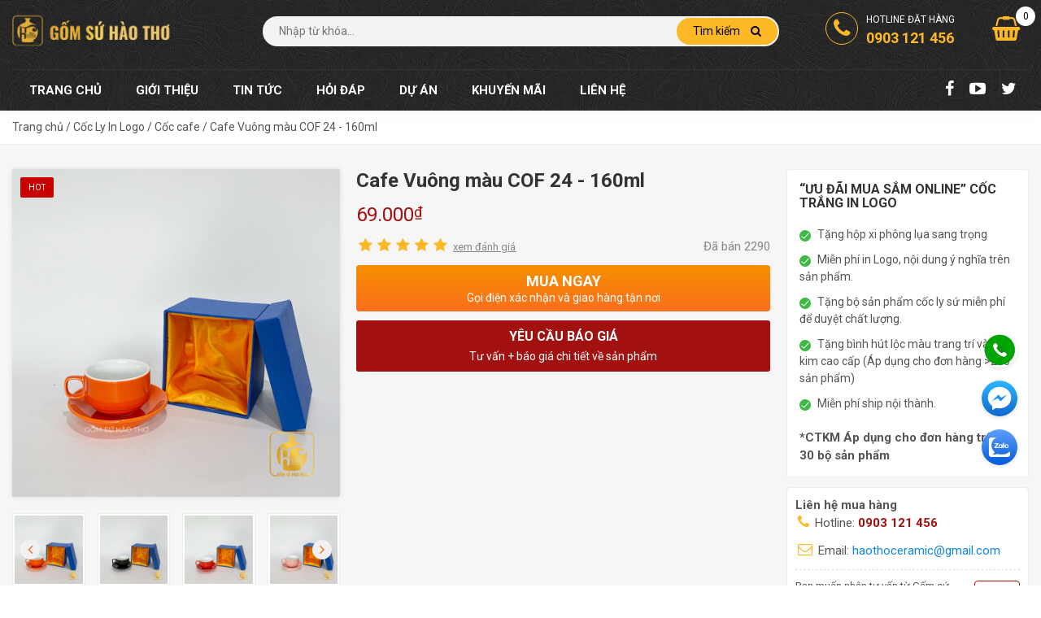

--- FILE ---
content_type: text/html; charset=UTF-8
request_url: https://gomsubattranghaotho.vn/cafe-vuong-mau-cof-24/
body_size: 11860
content:
<!DOCTYPE html>
<html lang="vi" class="no-js mm-hover no-touch">
  <head>
  	<title>Cafe Vuông màu COF 24 - 160ml</title>
    <meta charset="utf-8">
	<meta name="author" content="Gom Su Hao Tho" />
	<meta name="viewport" content="width=device-width, initial-scale=1">
	<meta name="HandheldFriendly" content="true">
	<meta name="description" content=""/>
    <meta name="copyright" content="Copyright 2026 by Gom Su Hao Tho" />
    <link href="https://gomsubattranghaotho.vn/uploads/2023/06/favicon.png" rel="shortcut icon" />
    <link rel="canonical" href="https://gomsubattranghaotho.vn/cafe-vuong-mau-cof-24/" />
    <link href="https://gomsubattranghaotho.vn/uploads/2023/06/favicon.png" rel="apple-touch-icon" />
    <!-- SEO Customize by Le Anh Dan -->
    <meta property="og:locale" content="vi_VN" />
    <meta property="og:type" content="product" />
    <meta property="og:title" content="Cafe Vuông màu COF 24 - 160ml" />
	<meta property="og:description" content="" />
        <meta property="og:image" content="https://gomsubattranghaotho.vn/uploads/2023/05/cof24-cam.jpg"/>
    <meta property="my:fb" content="on"/>
	<meta property="my:tw" content="on"/>
	<meta property="my:in" content="on"/>
    	<meta property="og:url" content="https://gomsubattranghaotho.vn/cafe-vuong-mau-cof-24/" />
	<meta property="og:site_name" content="Gốm sứ Hào Thơ - Quà tặng Gốm sứ Bát Tràng cao cấp" />
	<meta name="twitter:card" content="summary" />
    <!-- END SEO Customize by Le Anh Dan -->
    <link rel="preconnect" href="https://fonts.googleapis.com">
	<link rel="preconnect" href="https://fonts.gstatic.com" crossorigin>
	<link href="https://fonts.googleapis.com/css2?family=Roboto:wght@400;700&display=swap" rel="stylesheet"> 
    <link href="https://gomsubattranghaotho.vn/public/frontend/css/styles.css" media="all" type="text/css" rel="stylesheet" />
    <script type="text/javascript" src="https://gomsubattranghaotho.vn/public/frontend/js/jquery.min.js"></script>
    <div id="fb-root"></div>
<script async defer crossorigin="anonymous" src="https://connect.facebook.net/vi_VN/sdk.js#xfbml=1&version=v17.0" nonce="utSjLRVX"></script>
<!-- Google Tag Manager -->
<script>(function(w,d,s,l,i){w[l]=w[l]||[];w[l].push({'gtm.start':
new Date().getTime(),event:'gtm.js'});var f=d.getElementsByTagName(s)[0],
j=d.createElement(s),dl=l!='dataLayer'?'&l='+l:'';j.async=true;j.src=
'https://www.googletagmanager.com/gtm.js?id='+i+dl;f.parentNode.insertBefore(j,f);
})(window,document,'script','dataLayer','GTM-TP3Z2W8');</script>
<!-- End Google Tag Manager -->
<!-- Google tag (gtag.js) -->
<script async src="https://www.googletagmanager.com/gtag/js?id=G-T41RERYJJR"></script>
<script>
  window.dataLayer = window.dataLayer || [];
  function gtag(){dataLayer.push(arguments);}
  gtag('js', new Date());

  gtag('config', 'G-T41RERYJJR');
</script>

<script>
!function(f,b,e,v,n,t,s)
{if(f.fbq)return;n=f.fbq=function(){n.callMethod?
n.callMethod.apply(n,arguments):n.queue.push(arguments)};
if(!f._fbq)f._fbq=n;n.push=n;n.loaded=!0;n.version='2.0';
n.queue=[];t=b.createElement(e);t.async=!0;
t.src=v;s=b.getElementsByTagName(e)[0];
s.parentNode.insertBefore(t,s)}(window, document,'script',
'https://connect.facebook.net/en_US/fbevents.js');
fbq('init', '1096702934939522');
fbq('track', 'PageView');
</script>
<noscript><img height="1" width="1" style="display:none"
src="https://www.facebook.com/tr?id=1096702934939522&ev=PageView&noscript=1"
/></noscript>
<!-- End Meta Pixel Code -->  </head>
<body class="product">
<!-- Google Tag Manager (noscript) -->
<noscript><iframe src="https://www.googletagmanager.com/ns.html?id=GTM-TP3Z2W8"
height="0" width="0" style="display:none;visibility:hidden"></iframe></noscript>
<!-- End Google Tag Manager (noscript) -->
<div class="t3-off-canvas" id="t3-off-canvas">
	<div class="t3-off-canvas-header">
	  	<span class="menu-title">Chọn MENU</span><button aria-hidden="true" data-dismiss="modal" class="close" type="button">X</button>
	</div>
	<div class="t3-off-canvas-body">
		<div id="mobile-menu-wrap" class="t3-module module">
	    	<div class="module-ct">
	    				<div id="widget-9" class="widget ">
		<ul class="nav nav-pills nav-stacked" id="mobile-menu">
   <li class="menu-item-1 active"><a class="active" href="https://gomsubattranghaotho.vn/">Trang chủ</a></li>
   <li class="menu-item-7 haschild">
      <a class="parent " href="https://gomsubattranghaotho.vn/am-chen-in-logo-qua-tang/"><span>Ấm chén in Logo Quà Tặng <span class="caret"></span></span></a>
      <ul class="nav">
         <li class="menu-item-14"><a class="" href="https://gomsubattranghaotho.vn/am-chen-trang/">Ấm chén Trắng</a></li>
         <li class="menu-item-13"><a class="" href="https://gomsubattranghaotho.vn/am-chen-hoa-bien/">Ấm chén Hỏa Biến</a></li>
         <li class="menu-item-8"><a class="" href="https://gomsubattranghaotho.vn/am-chen-tu-sa/">Ấm chén Tử Sa</a></li>
         <li class="menu-item-13"><a class="" href="https://gomsubattranghaotho.vn/am-chen-hoa-tiet/">Ấm chén Họa Tiết</a></li>
         <li class="menu-item-11"><a class="" href="https://gomsubattranghaotho.vn/am-chen-chi-vang-kim/">Ấm chén Chỉ Vàng Kim</a></li>
         <li class="menu-item-11"><a class="" href="https://gomsubattranghaotho.vn/am-chen-mau/">Ấm chén Màu</a></li>
      </ul>
   </li>
   <li class="menu-item-7 haschild">
      <a class="parent " href="https://gomsubattranghaotho.vn/coc-ly-in-logo/"><span>Cốc ly in Logo Quà Tặng <span class="caret"></span></span></a>
      <ul class="nav">
         <li class="menu-item-14"><a class="" href="https://gomsubattranghaotho.vn/coc-cafe/">Cốc cafe</a></li>
         <li class="menu-item-13"><a class="" href="https://gomsubattranghaotho.vn/coc-chi-kim/">Cốc chỉ kim</a></li>
         <li class="menu-item-13"><a class="" href="https://gomsubattranghaotho.vn/coc-mau/">Cốc màu</a></li>
         <li class="menu-item-13"><a class="" href="https://gomsubattranghaotho.vn/coc-mau-ke-chi-kim/">Cốc màu kẻ chỉ kim</a></li>
         <li class="menu-item-13"><a class="" href="https://gomsubattranghaotho.vn/coc-trang/">Cốc trắng</a></li>
      </ul>
   </li>
   <li class="menu-item-7 haschild">
      <a class="parent " href="https://gomsubattranghaotho.vn/gom-su-phong-thuy/"><span>Gốm sứ phong thủy<span class="caret"></span></span></a>
      <ul class="nav">
         <li class="menu-item-14"><a class="" href="https://gomsubattranghaotho.vn/loc-binh-bat-trang/">Lộc bình</a></li>
         <li class="menu-item-13"><a class="" href="https://gomsubattranghaotho.vn/binh-hut-tai-loc/">Bình hút tài lộc</a></li>
         <li class="menu-item-11"><a class="" href="https://gomsubattranghaotho.vn/bao-binh-doc-binh/">Bảo Bình, Độc Bình</a></li>
      </ul>
   </li>
   <li class="menu-item-7 haschild">
      <a class="parent " href="https://gomsubattranghaotho.vn/do-tho-cung-bat-trang/"><span>Đồ thờ cúng Bát Tràng<span class="caret"></span></span></a>
      <ul class="nav">
         <li class="menu-item-14"><a class="" href="https://gomsubattranghaotho.vn/bo-do-tho-men-lam/">Đồ thờ men lam</a></li>
         <li class="menu-item-13"><a class="" href="https://gomsubattranghaotho.vn/bo-do-tho-men-ran/">Đồ thờ men rạn</a></li>
      </ul>
   </li>
   <li class="menu-item-6 "><a class="" href="https://gomsubattranghaotho.vn/lo-dung-che-bat-trang/">Lọ đựng chè</a></li>
   <li class="menu-item-6 "><a class="" href="https://gomsubattranghaotho.vn/lo-hoa-bat-trang/">Lọ hoa Bát Tràng</a></li>
   <li class="menu-item-6 "><a class="" href="https://gomsubattranghaotho.vn/bo-do-an/">Bộ đồ ăn</a></li>
   <li class="menu-item-6 "><a class="" href="https://gomsubattranghaotho.vn/tin-tuc/">Tin tức</a></li>
   <li class="menu-item-9 "><a class="" href="https://gomsubattranghaotho.vn/lien-he/">Liên hệ</a></li>
</ul></div>				    	</div>
	    </div>
	</div>
</div>
	
<div class="t3-wrapper">
	<div id="topbar" class="hidden clearfix">
	<div class="container">
		<div class="text-center">
					</div>
	</div>
	<span class="close_notification"><i class="fa fa-close"></i></span>
	</div>
	<div id="header">
		<div class="container">
		<div class="row">
			<div class="col-lg-3 col-md-4 col-sm-4 col-xs-12">
				<div class="logo">
        		<a href="https://gomsubattranghaotho.vn/" title="Gốm sứ Hào Thơ - Quà tặng Gốm sứ Bát Tràng cao cấp">
        		<img id="logo" class="logo" src="https://gomsubattranghaotho.vn/uploads/2023/06/logo-ngang-gom-su-hao-tho.png" title="Gốm sứ Hào Thơ - Quà tặng Gốm sứ Bát Tràng cao cấp" alt="Gốm sứ Hào Thơ - Quà tặng Gốm sứ Bát Tràng cao cấp" width="250" height="75">
        		</a>
        		</div>
			</div>
		<div class="col-lg-6 col-md-5 hidden-sm col-xs-12"><div class="search-box">
              <form action="https://gomsubattranghaotho.vn/product/search/" method="get" id="search_mini_form">
                <input placeholder="Nhập từ khóa..." value="" maxlength="70" name="s" id="search_text" type="text">
                <button type="submit" class="search-btn-bg">Tìm kiếm <span class="fa fa-search"></span></button>
              </form>
              <div class="ac_results hidden"></div>
        </div></div>
		<div class="col-lg-3 col-md-3 col-sm-8 hidden-xs">
		<div id="top-hotline" class="clearfix">
			<div class="pull-right tools">
            <ul>
              <li class="tophotline"><a href="tel:0903121456"><i class="fa fa-phone"></i> Hotline đặt hàng<span>0903 121 456</span></a></li>
              <li class="topcart"><a href="https://gomsubattranghaotho.vn/cart/"><i class="fa fa-shopping-basket"></i><span class="cart-products-count">0</span></a></li>
              </ul>
            </div>
		</div>
		</div>
		</div>
		<div id="mainnav">
    	<a class="btn-search-mobile visible-xs" href="https://gomsubattranghaotho.vn/cart/" aria-label="Shopping cart"><i class="fa fa-shopping-cart"></i></a>
    	<button data-effect="off-canvas-effect-4" data-nav="#t3-off-canvas" data-pos="left" type="button" class="btn-inverse off-canvas-toggle visible-xs" aria-label="Mobile menu"><i class="fa fa-bars"></i></button>
    	<div id="mainnav-wrap" class="hidden-sm hidden-xs">
    	<div class="pull-left">
    	    <ul class="nav"><li class='menu-item-1 '><a class='menu-item  ' href='https://gomsubattranghaotho.vn/'>Trang chủ</a></li><li class='menu-item-2 '><a class='menu-item  mega' href='https://gomsubattranghaotho.vn/gioi-thieu/'>Giới thiệu</a></li><li class='menu-item-4 '><a class='menu-item  ' href='https://gomsubattranghaotho.vn/tin-tuc-su-kien/'>Tin tức</a></li><li class='menu-item-5 '><a class='menu-item  ' href='https://gomsubattranghaotho.vn/hoi-dap/'>Hỏi đáp</a></li><li class='menu-item-37 '><a class='menu-item  ' href='https://gomsubattranghaotho.vn/du-an/'>Dự án</a></li><li class='menu-item-45 '><a class='menu-item  ' href='https://gomsubattranghaotho.vn/khuyen-mai/'>Khuyến mãi</a></li><li class='menu-item-9 '><a class='menu-item  ' href='https://gomsubattranghaotho.vn/lien-he/'>Liên hệ</a></li></ul>    	</div>
    	<div class="pull-right top-social">
    	<ul><li><a href="https://www.facebook.com/gomsubattranghaotho/" aria-label="Facebook Fanpage" target="_blank"><i class="fa fa-facebook"></i></a></li>
    	<li><a href="#" aria-label="Youtube Chanel"><i class="fa fa-youtube-play"></i></a></li>
    	<li><a href="#" aria-label="Twitter"><i class="fa fa-twitter"></i></a></li>
    	
    	</ul>
    	</div>
    	</div>
</div>	</div>
    </div>
    
	<div id="main-body" class="clearfix">
		<div class="single-product">
<div id="pathway">
<div class="container">
<div class="breadcrumb" vocab="https://schema.org/" typeof="BreadcrumbList">
	<span property="itemListElement" typeof="ListItem">
		<a property="item" typeof="WebPage" href="https://gomsubattranghaotho.vn/"><span property="name">Trang chủ</span></a>
		<meta property="position" content="1">
	</span> / 
					    	 
    	<span property="itemListElement" typeof="ListItem">
    		<a property="item" typeof="WebPage" href="https://gomsubattranghaotho.vn/coc-ly-in-logo/"><span property="name">Cốc Ly In Logo</span></a>
    		<meta property="position" content="2">
    	</span> / 
    	    	 <span property="itemListElement" typeof="ListItem">
    		<a property="item" typeof="WebPage" href="https://gomsubattranghaotho.vn/coc-cafe/"><span property="name">Cốc cafe</span></a>
    		<meta property="position" content="3">
    	</span> / 
    	<span property="itemListElement" typeof="ListItem">
    		<span property="name">Cafe Vuông màu COF 24 - 160ml</span>
    		<meta property="position" content="4">
    	</span> 
		    	
		
	  
</div></div>
</div>
<div id="product-view">
<div id="full-content">

<div class="product-view">
	<div id="printdiv" class="product-detail">
		<div class="product-content">
			<div class="product-top">
			<div class="container">
			<div class="row product-info">
			<div class="col-lg-4 col-md-4 col-sm-12 col-xs-12">
				<div class="product-image">
    				<a data-fancybox="gallery" title="Cafe Vuông màu COF 24 - 160ml" href="https://gomsubattranghaotho.vn/uploads/2023/05/cof24-cam.jpg">
    				<img src="https://gomsubattranghaotho.vn/uploads/2023/05/cof24-cam.jpg" alt="Cafe Vuông màu COF 24 - 160ml" id="product_thumb" class="img-responsive" itemprop="image" />
    				<span class="product-label"><span class="product-label-hot">hot</span></span>    				    				</a>
    			</div>
    			<div class="gallery-images galleries-carousel owl-carousel owl-theme">
    					                      	                	    <div class="item"><a onclick="set_image('https://gomsubattranghaotho.vn/uploads/2023/05/cof24-cam.jpg')"><img alt="Cafe Vuông màu COF 24 - 160ml" src="https://gomsubattranghaotho.vn/uploads/2023/05/cof24-cam-400x400.jpg"></a></div>
                	                    	    <div class="item"><a onclick="set_image('https://gomsubattranghaotho.vn/uploads/2023/05/cof24-den.jpg')"><img alt="Cafe Vuông màu COF 24 - 160ml" src="https://gomsubattranghaotho.vn/uploads/2023/05/cof24-den-400x400.jpg"></a></div>
                	                    	    <div class="item"><a onclick="set_image('https://gomsubattranghaotho.vn/uploads/2023/05/cof24-do.jpg')"><img alt="Cafe Vuông màu COF 24 - 160ml" src="https://gomsubattranghaotho.vn/uploads/2023/05/cof24-do-400x400.jpg"></a></div>
                	                    	    <div class="item"><a onclick="set_image('https://gomsubattranghaotho.vn/uploads/2023/05/cof24-hong.jpg')"><img alt="Cafe Vuông màu COF 24 - 160ml" src="https://gomsubattranghaotho.vn/uploads/2023/05/cof24-hong-400x400.jpg"></a></div>
                	                    	    <div class="item"><a onclick="set_image('https://gomsubattranghaotho.vn/uploads/2023/05/cof24-nau.jpg')"><img alt="Cafe Vuông màu COF 24 - 160ml" src="https://gomsubattranghaotho.vn/uploads/2023/05/cof24-nau-400x400.jpg"></a></div>
                	                    	    <div class="item"><a onclick="set_image('https://gomsubattranghaotho.vn/uploads/2023/05/cof24-xam.jpg')"><img alt="Cafe Vuông màu COF 24 - 160ml" src="https://gomsubattranghaotho.vn/uploads/2023/05/cof24-xam-400x400.jpg"></a></div>
                	                    	    <div class="item"><a onclick="set_image('https://gomsubattranghaotho.vn/uploads/2023/05/cof24-xang.jpg')"><img alt="Cafe Vuông màu COF 24 - 160ml" src="https://gomsubattranghaotho.vn/uploads/2023/05/cof24-xang-400x400.jpg"></a></div>
                	                    	    <div class="item"><a onclick="set_image('https://gomsubattranghaotho.vn/uploads/2023/05/cof24-xanh.jpg')"><img alt="Cafe Vuông màu COF 24 - 160ml" src="https://gomsubattranghaotho.vn/uploads/2023/05/cof24-xanh-400x400.jpg"></a></div>
                	                    	    <div class="item"><a onclick="set_image('https://gomsubattranghaotho.vn/uploads/2023/05/cof24-xanh-duong.jpg')"><img alt="Cafe Vuông màu COF 24 - 160ml" src="https://gomsubattranghaotho.vn/uploads/2023/05/cof24-xanh-duong-400x400.jpg"></a></div>
                	                    	    <div class="item"><a onclick="set_image('https://gomsubattranghaotho.vn/uploads/2023/05/cof24-xanh-lam.jpg')"><img alt="Cafe Vuông màu COF 24 - 160ml" src="https://gomsubattranghaotho.vn/uploads/2023/05/cof24-xanh-lam-400x400.jpg"></a></div>
                	                    	    <div class="item"><a onclick="set_image('https://gomsubattranghaotho.vn/uploads/2023/05/cof24-xanh-ma.jpg')"><img alt="Cafe Vuông màu COF 24 - 160ml" src="https://gomsubattranghaotho.vn/uploads/2023/05/cof24-xanh-ma-400x400.jpg"></a></div>
                	                    	            				    			</div>
			</div>
			<div class="col-lg-5 col-md-5 col-sm-12 col-xs-12">
			<div class="product-title"><h1>Cafe Vuông màu COF 24 - 160ml</h1>
						</div>
			<div class="price-big"><div class="price"><span class="price-new">69.000<span class="currencySymbol">₫</span></span></div></div>
			<div class="rating-star"><i class="fa fa-star"></i><i class="fa fa-star"></i><i class="fa fa-star"></i><i class="fa fa-star"></i><i class="fa fa-star"></i> <a href="#ProductRating" style="font-size: 13px; color: #888"><u>xem đánh giá</u></a> <span class="sold pull-right">Đã bán 2290</span></div>
						<ul class="list_attribute hidden">
			<li><label>SKU</label>: &nbsp;&nbsp;<span itemprop="sku">COF 24</span></li>
                            <li class="hidden" itemprop="gtin13">1234567890312</li>
                            <li><label>Kho</label>: &nbsp;&nbsp;<label class="red">Hết hàng</label></li>
			</ul>
			
			    		<div class="addtocart quantity-adder clearfix">
		
		<form action="https://gomsubattranghaotho.vn/cart/add/" id="addtocart" method="post" accept-charset="utf-8">
					<div class="quantity-div hidden">
			<label>Số lượng</label> 
			<input type="text" name="quantity" value="1" class="quantity">
			<textarea class="hidden" name="options" id="input_option_text">NULL</textarea>
			
			<div class="quantity-wrapper pull-left">
                    <span class="add-up add-action fa fa-plus"></span> 
                    <span class="add-down add-action fa fa-minus"></span>
            </div>
			</div>
		
<input type="hidden" name="id" value="312" />

<input type="hidden" name="name" value="Cafe Vuông màu COF 24 - 160ml" />

<input type="hidden" name="sku" value="COF 24" />

<input type="hidden" name="quantity" value="1" />
<input type="hidden" name="price" value="69000" id="input_price"  />
                                    <button type="submit" class="btn-buy hidden"><i class="fa fa-shopping-cart"></i> Thêm vào giỏ</button>
					</form>										<a class="buy_now" id="buy_now">Mua ngay<span>Gọi điện xác nhận và giao hàng tận nơi</span></a>
					<a class="contact_now fancybox" id="contact_now" href="#request_price">Yêu cầu báo giá<span>Tư vấn + báo giá chi tiết về sản phẩm</span></a>
				
					<script>
	
	function get_child_option_value(product_id,option_id,value_id,type){
// 		var var_selected_value = $(this).attr("id");
		$('#option_'+option_id+' a').removeClass('active');
		$('#value_'+value_id).addClass('active');
		$('.reset_variations').css("visibility", "visible");
		//$('#option_label a').removeClass('active');
		var data = {product_id:product_id,option_id:option_id,value_id:value_id};
		$.ajax({
			method: 'post',
			url:"https://gomsubattranghaotho.vn/product/ajax_get_child_option_value",
			data: data,
			dataType: 'json',
			success: function(response){
				html = response.return_data;
        		$('#option_'+response.return_option_id+' .option_show').html(html);
            }
        });
	}
	
	function choose_variant(sku_id,option_id,value_id,type){
		//var pos = $(this).attr("id"); 
		//alert(variant_id);
		if(type){
			alert('Vui lòng chọn '+type+' trước!');
			return false;
		}else{
		$('.reset_variations').css("visibility", "visible");
		$('#option_'+option_id+' a').removeClass('active');
		$('#value_'+value_id).addClass('active');
		var data = {sku_id:sku_id};
		var price = 69000;
		$.ajax({
			method: 'post',
			url:"https://gomsubattranghaotho.vn/product/ajax_choose_variant",
			data: data,
			dataType: 'json',
			success: function(response){
			//alert(response.return_data.price);
				var product_price = response.return_data.price;
				$('#input_option_text').text(response.return_data.params);
				if(response.return_data.sale == 0){
					var input_variant = $('#input_price').val(product_price);
				}else{
					var input_variant = $('#input_price').val(response.return_data.sale);
				}
				
				if(response.return_data.image){$('#product_thumb').attr("src", response.return_data.image);}
				if( price > 0){
					if(response.return_data.sale > 0){
						$('.price-big .price-new').html(addCommas(response.return_data.sale) + '<span class="currencySymbol">₫</span>');
						$('.price-big .price-old').html(addCommas(product_price) + '<span class="currencySymbol">₫</span>');
					}else{
						$('.price-big .price-new').html(addCommas(product_price) + '<span class="currencySymbol">₫</span>');
					}
					
					
				}else{
        			$('.price-big .price-call').text('Liên hệ');
        		}
            }
        });
        }
	}
    						
	$('.reset_variations').click(function(){
		$('.product_variants a').removeClass('active');
		$('.reset_variations').css("visibility", "hidden");
		var input_variant = $('#input_option_text').val();
		var price = 69000;
		var product_image = 'https://gomsubattranghaotho.vn/uploads/2023/05/cof24-cam.jpg';
		var input_variant = $('#input_price').val(price);
		$('#product_thumb').attr("src", product_image);
		if(price > 0){
			$('.price-big .price-new').text(addCommas(69000));
		}else{
			$('.price-big .price-call').text('Liên hệ');
		}
	});
	
	$('#buy_now').click( function() {
		var input_variant = $('#input_option_text').val();
		if(input_variant == ''){
			alert('Vui lòng chọn Loại sản phẩm');
		}else{
			$('form#addtocart').submit();
		}
	});
	
</script>
                    </div>		    
			</div>
			<div class="col-lg-3 col-md-3 col-sm-12 col-xs-12">
						<div class="zlboxs"> <h5>“ƯU ĐÃI MUA SẮM ONLINE” CỐC TRẮNG IN LOGO </h5>
    <ul>
    <li>Tặng hộp xi phông lụa sang trọng</li>
    <li>Miễn phí in Logo, nội dung ý nghĩa trên sản phẩm.</li>
    <li>Tặng bộ sản phẩm cốc ly sứ miễn phí để duyệt chất lượng.</li>
   <li>Tặng bình hút lộc màu trang trí vàng kim cao cấp (Áp dụng cho đơn hàng >200 sản phẩm) </li>
 <li>Miễn phí ship nội thành. </li>
    </ul>
<b>*CTKM Áp dụng cho đơn hàng trên 30 bộ sản phẩm</b></div>
			    <div class="additional hidden-sm hidden-xs">
                                <div class="contact">
                                    <div class="item hidden-xs">
                                        <p>
                                            <b>Liên hệ mua hàng</b><br>
                                            <i class="fa fa-phone"></i> Hotline: <strong><a href="tel:0903121456" class="price">0903 121 456</a></strong><br>
                                        </p>
                                    </div>
                                    <div class="item hidden-xs">
                                        <p>
                                           <i class="fa fa-envelope-o"></i> Email: <a href="mailto:haothoceramic@gmail.com">haothoceramic@gmail.com</a>
                                        </p>
                                    </div>
                                </div>
                                <div class="register-to-sell">
                                    Bạn muốn nhận tư vấn từ Gốm sứ Hào Thơ? <a href="/lien-he/">Đăng ký</a>
                                </div>
                            </div>
		
    </div>
			
		
	</div>
	
			</div>
			
			</div>
			<div class="product-bottom">
			<div class="container">
			
		
    
    <div class="rounded" style="margin-bottom: 30px;">
    <div class="entry-content">
    	        <div id="ProductRalated">
        <div class="h3-title">Sản phẩm cùng loại</div>
        <div class="mod-products">
        <div class="product-carousel owl-carousel owl-theme">
                <div class="owl-item">
    	
                	<div class="item"><div class="img">
                	<a href="https://gomsubattranghaotho.vn/cafe-vuong-cof-23/" title="Cafe Vuông COF 23 - 250ml"><img src="https://gomsubattranghaotho.vn/uploads/2023/05/cof23-5-400x400.jpg" class="img-responsive" alt=""></a>
                	<span class="product-label"><span class="product-label-hot">hot</span></span>                	                	</div>
                	<div class="product-meta">
			<div class="product-meta-info">
					<h4 class="name"><a href="https://gomsubattranghaotho.vn/cafe-vuong-cof-23/" title="Cafe Vuông COF 23 - 250ml">Cafe Vuông COF 23 - 250ml</a></h4>	
					<div class="price"><span class="price-new">107.000<span class="currencySymbol">₫</span></span></div>					
								</div>
<div class="rating-star clearfix"><i class="fa fa-star"></i><i class="fa fa-star"></i><i class="fa fa-star"></i><i class="fa fa-star"></i><i class="fa fa-star"></i> <span class="sold pull-right">Đã bán 2283</span></div>
</div>
                	</div>
</div>                <div class="owl-item">
    	
                	<div class="item"><div class="img">
                	<a href="https://gomsubattranghaotho.vn/eps-mau-cof-21/" title="EPS màu COF 21 - 70ml "><img src="https://gomsubattranghaotho.vn/uploads/2023/05/cof21-7-400x400.jpg" class="img-responsive" alt=""></a>
                	<span class="product-label"><span class="product-label-hot">hot</span></span>                	                	</div>
                	<div class="product-meta">
			<div class="product-meta-info">
					<h4 class="name"><a href="https://gomsubattranghaotho.vn/eps-mau-cof-21/" title="EPS màu COF 21 - 70ml ">EPS màu COF 21 - 70ml </a></h4>	
					<div class="price"><span class="price-new">63.000<span class="currencySymbol">₫</span></span></div>					
								</div>
<div class="rating-star clearfix"><i class="fa fa-star"></i><i class="fa fa-star"></i><i class="fa fa-star"></i><i class="fa fa-star"></i><i class="fa fa-star"></i> <span class="sold pull-right">Đã bán 2487</span></div>
</div>
                	</div>
</div>                <div class="owl-item">
    	
                	<div class="item"><div class="img">
                	<a href="https://gomsubattranghaotho.vn/capu-mai-linh-cof-22/" title="Capu Mai Linh COF 22 - 220ml"><img src="https://gomsubattranghaotho.vn/uploads/2023/05/cof22-3-400x400.jpg" class="img-responsive" alt=""></a>
                	<span class="product-label"><span class="product-label-hot">hot</span></span>                	                	</div>
                	<div class="product-meta">
			<div class="product-meta-info">
					<h4 class="name"><a href="https://gomsubattranghaotho.vn/capu-mai-linh-cof-22/" title="Capu Mai Linh COF 22 - 220ml">Capu Mai Linh COF 22 - 220ml</a></h4>	
					<div class="price"><span class="price-new">107.000<span class="currencySymbol">₫</span></span></div>					
								</div>
<div class="rating-star clearfix"><i class="fa fa-star"></i><i class="fa fa-star"></i><i class="fa fa-star"></i><i class="fa fa-star"></i><i class="fa fa-star"></i> <span class="sold pull-right">Đã bán 2192</span></div>
</div>
                	</div>
</div>                <div class="owl-item">
    	
                	<div class="item"><div class="img">
                	<a href="https://gomsubattranghaotho.vn/latte-mau-cof-20/" title="Latte màu COF 20 - 330ml"><img src="https://gomsubattranghaotho.vn/uploads/2023/05/cof20-8-400x400.jpg" class="img-responsive" alt=""></a>
                	<span class="product-label"><span class="product-label-hot">hot</span></span>                	                	</div>
                	<div class="product-meta">
			<div class="product-meta-info">
					<h4 class="name"><a href="https://gomsubattranghaotho.vn/latte-mau-cof-20/" title="Latte màu COF 20 - 330ml">Latte màu COF 20 - 330ml</a></h4>	
					<div class="price"><span class="price-new">112.000<span class="currencySymbol">₫</span></span></div>					
								</div>
<div class="rating-star clearfix"><i class="fa fa-star"></i><i class="fa fa-star"></i><i class="fa fa-star"></i><i class="fa fa-star"></i><i class="fa fa-star"></i> <span class="sold pull-right">Đã bán 2290</span></div>
</div>
                	</div>
</div>                <div class="owl-item">
    	
                	<div class="item"><div class="img">
                	<a href="https://gomsubattranghaotho.vn/capu-nhat-cof-19/" title="Capu Nhật COF 19 - 180/220/250ml"><img src="https://gomsubattranghaotho.vn/uploads/2023/05/cof19-5-400x400.jpg" class="img-responsive" alt=""></a>
                	<span class="product-label"><span class="product-label-hot">hot</span></span>                	                	</div>
                	<div class="product-meta">
			<div class="product-meta-info">
					<h4 class="name"><a href="https://gomsubattranghaotho.vn/capu-nhat-cof-19/" title="Capu Nhật COF 19 - 180/220/250ml">Capu Nhật COF 19 - 180/220/250ml</a></h4>	
					<div class="price"><span class="price-new">102.000<span class="currencySymbol">₫</span></span></div>					
								</div>
<div class="rating-star clearfix"><i class="fa fa-star"></i><i class="fa fa-star"></i><i class="fa fa-star"></i><i class="fa fa-star"></i><i class="fa fa-star"></i> <span class="sold pull-right">Đã bán 2252</span></div>
</div>
                	</div>
</div>                <div class="owl-item">
    	
                	<div class="item"><div class="img">
                	<a href="https://gomsubattranghaotho.vn/coc-cafe-mau-cof-18/" title="Cốc cafe màu COF 18 - Cao 7cm"><img src="https://gomsubattranghaotho.vn/uploads/2023/05/cof18-400x400.jpg" class="img-responsive" alt=""></a>
                	<span class="product-label"><span class="product-label-"></span></span>                	                	</div>
                	<div class="product-meta">
			<div class="product-meta-info">
					<h4 class="name"><a href="https://gomsubattranghaotho.vn/coc-cafe-mau-cof-18/" title="Cốc cafe màu COF 18 - Cao 7cm">Cốc cafe màu COF 18 - Cao 7cm</a></h4>	
					<div class="price"><span class="price-new">58.000<span class="currencySymbol">₫</span></span></div>					
								</div>
<div class="rating-star clearfix"><i class="fa fa-star"></i><i class="fa fa-star"></i><i class="fa fa-star"></i><i class="fa fa-star"></i><i class="fa fa-star"></i> <span class="sold pull-right">Đã bán 1883</span></div>
</div>
                	</div>
</div>                <div class="owl-item">
    	
                	<div class="item"><div class="img">
                	<a href="https://gomsubattranghaotho.vn/coc-cafe-cof-17/" title="Cốc cafe COF 17 - 190ml"><img src="https://gomsubattranghaotho.vn/uploads/2023/05/cof17-400x400.jpg" class="img-responsive" alt=""></a>
                	<span class="product-label"><span class="product-label-hot">hot</span></span>                	                	</div>
                	<div class="product-meta">
			<div class="product-meta-info">
					<h4 class="name"><a href="https://gomsubattranghaotho.vn/coc-cafe-cof-17/" title="Cốc cafe COF 17 - 190ml">Cốc cafe COF 17 - 190ml</a></h4>	
					<div class="price"><span class="price-new">32.000<span class="currencySymbol">₫</span></span></div>					
								</div>
<div class="rating-star clearfix"><i class="fa fa-star"></i><i class="fa fa-star"></i><i class="fa fa-star"></i><i class="fa fa-star"></i><i class="fa fa-star"></i> <span class="sold pull-right">Đã bán 1925</span></div>
</div>
                	</div>
</div>                <div class="owl-item">
    	
                	<div class="item"><div class="img">
                	<a href="https://gomsubattranghaotho.vn/chen-cafe-cof-16/" title="Chén cafe COF 16 - 117ml"><img src="https://gomsubattranghaotho.vn/uploads/2023/05/cof16-400x400.jpg" class="img-responsive" alt=""></a>
                	<span class="product-label"><span class="product-label-hot">hot</span></span>                	                	</div>
                	<div class="product-meta">
			<div class="product-meta-info">
					<h4 class="name"><a href="https://gomsubattranghaotho.vn/chen-cafe-cof-16/" title="Chén cafe COF 16 - 117ml">Chén cafe COF 16 - 117ml</a></h4>	
					<div class="price"><span class="price-new">32.000<span class="currencySymbol">₫</span></span></div>					
								</div>
<div class="rating-star clearfix"><i class="fa fa-star"></i><i class="fa fa-star"></i><i class="fa fa-star"></i><i class="fa fa-star"></i><i class="fa fa-star"></i> <span class="sold pull-right">Đã bán 2387</span></div>
</div>
                	</div>
</div>                <div class="owl-item">
    	
                	<div class="item"><div class="img">
                	<a href="https://gomsubattranghaotho.vn/coc-loc-che-cof-15/" title="Cốc lọc chè COF 15 - 250ml"><img src="https://gomsubattranghaotho.vn/uploads/2023/05/cof15-400x400.jpg" class="img-responsive" alt=""></a>
                	<span class="product-label"><span class="product-label-"></span></span>                	                	</div>
                	<div class="product-meta">
			<div class="product-meta-info">
					<h4 class="name"><a href="https://gomsubattranghaotho.vn/coc-loc-che-cof-15/" title="Cốc lọc chè COF 15 - 250ml">Cốc lọc chè COF 15 - 250ml</a></h4>	
					<div class="price"><span class="price-new">69.000<span class="currencySymbol">₫</span></span></div>					
								</div>
<div class="rating-star clearfix"><i class="fa fa-star"></i><i class="fa fa-star"></i><i class="fa fa-star"></i><i class="fa fa-star"></i><i class="fa fa-star"></i> <span class="sold pull-right">Đã bán 1658</span></div>
</div>
                	</div>
</div>                <div class="owl-item">
    	
                	<div class="item"><div class="img">
                	<a href="https://gomsubattranghaotho.vn/coc-lipton-cof-14/" title="Cốc lipton COF 14 - 250ml"><img src="https://gomsubattranghaotho.vn/uploads/2023/05/cof14-400x400.jpg" class="img-responsive" alt=""></a>
                	<span class="product-label"><span class="product-label-"></span></span>                	                	</div>
                	<div class="product-meta">
			<div class="product-meta-info">
					<h4 class="name"><a href="https://gomsubattranghaotho.vn/coc-lipton-cof-14/" title="Cốc lipton COF 14 - 250ml">Cốc lipton COF 14 - 250ml</a></h4>	
					<div class="price"><span class="price-new">52.000<span class="currencySymbol">₫</span></span></div>					
								</div>
<div class="rating-star clearfix"><i class="fa fa-star"></i><i class="fa fa-star"></i><i class="fa fa-star"></i><i class="fa fa-star"></i><i class="fa fa-star"></i> <span class="sold pull-right">Đã bán 1688</span></div>
</div>
                	</div>
</div>                </div>
        </div>
        </div>
        	
        
    	<div class="h3-title">Thông số sản phẩm</div>
		        	<table class="thongsokythuat">
        	<tbody>
        		        		<tr>
        			<td class="td_name">Mã sản phẩm</td>
        			<td>COF 24</td>
        		</tr>						
        		        		<tr>
        			<td class="td_name">Thương hiệu</td>
        			<td>Gốm sứ Hào Thơ (Công ty TNHH Gốm sứ Hào Thơ)</td>
        		</tr>						
        		        		<tr>
        			<td class="td_name">Sản xuất tại</td>
        			<td>Bát Tràng, Việt Nam</td>
        		</tr>						
        		        		<tr>
        			<td class="td_name">Chất liệu</td>
        			<td>Men trắng</td>
        		</tr>						
        		        		<tr>
        			<td class="td_name">Màu sắc</td>
        			<td>Thiết kế theo yêu cầu</td>
        		</tr>						
        		        		<tr>
        			<td class="td_name">Dung tích</td>
        			<td>160ml</td>
        		</tr>						
        		            	</tbody>
            </table>
                
                    	
    	
            
		        <div id="ProductRalated">
        <div class="h3-title">Sản phẩm đã xem</div>
        <div class="mod-products">
        <div class="product-carousel owl-carousel owl-theme">
                <div class="owl-item">
    	
                	<div class="item"><div class="img">
                	<a href="https://gomsubattranghaotho.vn/cafe-vuong-mau-cof-24/" title="Cafe Vuông màu COF 24 - 160ml"><img src="https://gomsubattranghaotho.vn/uploads/2023/05/cof24-cam-400x400.jpg" class="img-responsive" alt=""></a>
                	<span class="product-label"><span class="product-label-hot">hot</span></span>                	                	</div>
                	<div class="product-meta">
			<div class="product-meta-info">
					<h4 class="name"><a href="https://gomsubattranghaotho.vn/cafe-vuong-mau-cof-24/" title="Cafe Vuông màu COF 24 - 160ml">Cafe Vuông màu COF 24 - 160ml</a></h4>	
					<div class="price"><span class="price-new">69.000<span class="currencySymbol">₫</span></span></div>					
								</div>
<div class="rating-star clearfix"><i class="fa fa-star"></i><i class="fa fa-star"></i><i class="fa fa-star"></i><i class="fa fa-star"></i><i class="fa fa-star"></i> <span class="sold pull-right">Đã bán 2291</span></div>
</div>
                	</div>
</div>                </div>
        </div>
        </div>
        	
			
	
    	<div id="ProductRating">
    <div id="content-review" class="tab-content clearfix">
    <div class="h3-title">Bình luận & Đánh giá</div>
    <div class="row">
    <div class="col-lg-6 col-md-6 col-sm-7 col-xs-6">
    <div class="stars starrr pull-left" data-rating="0"><span class="diem">Điểm</span><span class="hidden-xs"> của bạn</span> </div><span class="rsStar hidden pull-left"></span></div>
    	<div itemprop="aggregateRating" itemscope itemtype="http://schema.org/AggregateRating" class="col-lg-6 col-md-6 col-sm-5 col-xs-6 text-right small-xs">
    Điểm <span itemprop="ratingValue">5</span>/5 trên <span itemprop="reviewCount">1</span> đánh giá
	</div>
	    </div>
    <form id="comment_data" method="post" enctype="multipart/form-data">
            <div class="row">
              <div class="col-lg-12 col-md-12 col-sm-12 col-xs-12">
                  <div class="form-group">
                    <textarea class="form-control" id="inputMessage" name="message" placeholder="Nội dung của bạn *" rows="3"></textarea>
                  </div>
            	</div>
            	
            	<div id="inputField" class="col-lg-12 col-md-12 col-sm-12 col-xs-12">
                <div class="row">
                  <div class="form-group col-lg-12 col-md-12 col-sm-12 col-xs-12">
                  	<input type="hidden" name="comment_id" id="commentId" value=""/>
                  	<input type="hidden" name="rating" id="ratings-hidden" value="">
                	<input type="text" class="form-control" id="inputName" name="name" placeholder="Họ tên *" style="margin-bottom: 10px;">
                	<input type="text" class="form-control hidden" id="inputEmail" name="email" placeholder="Email">
                	<input type="text" class="form-control" id="inputPhone" name="phone" placeholder="Điện thoại">
                	<div class="attachment">
                    <input type="file" name="files" id="files" accept="image/jpeg, image/jpg, image/png" multiple class="hidden" />
                    <span class="pull-left"><em>(*) là thông tin bắt buộc</em> </span><span class="pull-right"><a id="attachment_files"><i class="fa fa-paperclip"></i> Ảnh đính kèm</a></span>
                    <div id="uploaded_images" class="clearfix"></div>
                    </div>
                    
                  </div>
                  
                  </div>
                  <p><a onclick="addcomment()" class="btn btn-send" >Đăng bình luận</a></p>
                  
              </div>
            </div>
            </form>
            <div id="comments_list">
            	<div id="list-items">
            	<ul id="comments"></ul>            	            	<ul id="comments"><li class="cmmnt" itemprop="review" itemscope="" itemtype="http://schema.org/Review">
                        <strong itemprop="name" class="name">Sản phẩm tốt đáng mua</strong> - <span itemprop="reviewRating" itemscope="" itemtype="http://schema.org/Rating">
                          <meta itemprop="worstRating" content="1"><span itemprop="ratingValue">5</span>/<span itemprop="bestRating">5</span> stars
                        </span>
                          <div class="avatar">HT</div>
                          <div class="cmmnt-content">
                          <header><strong class="userlink" itemprop="author">Huy Tùng</strong> - <span class="pubdate" itemprop="datePublished" content="2020-08-06">06/08/2020</span> <span class="rate pull-right"><i class="fa fa-star"></i> <i class="fa fa-star"></i> <i class="fa fa-star"></i> <i class="fa fa-star"></i> <i class="fa fa-star"></i></span></header>
                          <p itemprop="description">Sản phẩm tốt, chất liệu bền. Rất hài lòng và sẽ mua thêm ủng hộ Shop </p>
                          </div>
                        </li>
				</ul>
				            	</div>
            </div>
	</div>
    </div>
	</div>
	</div>
    </div>
</div>
</div>
</div>
<script type="text/javascript">
    function printContent(el){
    	var restorepage = $('body').html();
    	var printcontent = $('#' + el).clone();
    	$('body').empty().html(printcontent);
    	window.print();
    	$('body').html(restorepage);
    }
	
	var __slice=[].slice;(function(e,t){var n;n=function(){function t(t,n){var r,i,s,o=this;this.options=e.extend({},this.defaults,n);this.$el=t;s=this.defaults;for(r in s){i=s[r];if(this.$el.data(r)!=null){this.options[r]=this.$el.data(r)}}this.createStars();this.syncRating();this.$el.on("mouseover.starrr","i",function(e){return o.syncRating(o.$el.find("i").index(e.currentTarget)+1)});this.$el.on("mouseout.starrr",function(){return o.syncRating()});this.$el.on("click.starrr","i",function(e){return o.setRating(o.$el.find("i").index(e.currentTarget)+1)});this.$el.on("starrr:change",this.options.change)}t.prototype.defaults={rating:void 0,numStars:5,change:function(e,t){}};t.prototype.createStars=function(){var e,t,n;n=[];for(e=1,t=this.options.numStars;1<=t?e<=t:e>=t;1<=t?e++:e--){n.push(this.$el.append("<i class='fa fa-star-o'></i> "))}return n};t.prototype.setRating=function(e){if(this.options.rating===e){e=void 0}this.options.rating=e;this.syncRating();return this.$el.trigger("starrr:change",e)};t.prototype.syncRating=function(e){var t,n,r,i;e||(e=this.options.rating);if(e){for(t=n=0,i=e-1;0<=i?n<=i:n>=i;t=0<=i?++n:--n){this.$el.find("i").eq(t).removeClass("fa-star-o").addClass("fa-star")}}if(e&&e<5){for(t=r=e;e<=4?r<=4:r>=4;t=e<=4?++r:--r){this.$el.find("i").eq(t).removeClass("fa-star").addClass("fa-star-o")}}if(!e){return this.$el.find("i").removeClass("fa-star").addClass("fa-star-o")}};return t}();return e.fn.extend({starrr:function(){var t,r;r=arguments[0],t=2<=arguments.length?__slice.call(arguments,1):[];return this.each(function(){var i;i=e(this).data("star-rating");if(!i){e(this).data("star-rating",i=new n(e(this),r))}if(typeof r==="string"){return i[r].apply(i,t)}})}})})(window.jQuery,window);$(function(){return $(".starrr").starrr()})
    
    function postReply(commentId) {
    	$('#commentId').val(commentId);
    	$('html, body').animate({
            scrollTop: $("#commentwrap").offset().top - 150
        }, 1000);
    	$("#inputName").focus();
    }
    var ratingsField = $('#ratings-hidden');
    $('.starrr').on('starrr:change', function(e, value){
        ratingsField.val(value);
        var text;
        if(value == 5){text = 'Cực kỳ hài lòng';}else if(value == 4){text = 'Rất hài lòng';}else if(value == 3){text = 'Hài lòng';}else if(value == 2){text = 'Tạm được';}else{text = 'Không hài lòng';}
        $('.rsStar').removeClass('hidden');
        $('.rsStar').text(text);
    });
    
    function addcomment(){
		var item_id = 312;
    	var name = $('#inputName').val();
    	var email = $('#inputEmail').val();
    	var comment_type = 'product';
    	var phone = $('#inputPhone').val();
    	var message = $('#inputMessage').val();
    	var rating = $('#ratings-hidden').val();
    	var commentId = $('#commentId').val();
    	
		var fileInput = $('#files')[0];
        if( fileInput.files.length > 0 ){
            var formData = new FormData();
            $.each(fileInput.files, function(k,file){
                formData.append('files[]', file);
            });
        }else{
        	var formData = new FormData();
        	formData.append('files[]', []);
        }	
        	formData.append('item_id', item_id);
        	formData.append('name', name);
            formData.append('email', email);
            formData.append('comment_type', comment_type);
            formData.append('phone', phone);
            formData.append('message', message);
            formData.append('rating', 5);
            formData.append('commentId', commentId);

            if(name == '' || message == ''){
            	alert('Vui lòng nhập đầy đủ thông tin!')
        		return false;
        	}else{
            $('#loader').removeClass('hidden');
            $.ajax({
                method: 'post',
                url:"https://gomsubattranghaotho.vn/product/add_comment",
                data: formData,
                dataType: 'json',
                contentType: false,
                processData: false,
                success: function(response){
                	$('#loader').addClass('hidden');
        			$('#inputName').val('');
        		    $('#inputEmail').val('');
        		    $('#inputPhone').val('');
        		    $('#inputMessage').val('');
        		    $('#ratings-hidden').val('');
        		    $('#commentId').val('');
        		    $('div#uploaded_images').empty();
        			alert('Đánh giá của bạn đã gửi thành công và đang được chúng tôi xét duyệt trước khi xuất bản. Xin cảm ơn!');
                }
            });
        	}
        
	}

	$('#attachment_files').click(function(){ $('#files').trigger('click'); });

	// Multiple images preview in browser
    var imagesPreview = function(input, placeToInsertImagePreview) {

        if (input.files) {
            var filesAmount = input.files.length;

            for (i = 0; i < filesAmount; i++) {
                var reader = new FileReader();

                reader.onload = function(event) {
                    $($.parseHTML('<img>')).attr('src', event.target.result).appendTo(placeToInsertImagePreview);
                }

                reader.readAsDataURL(input.files[i]);
            }
        }

    };

	
	$('#files').change(function(){
		  var files = $('#files')[0].files;
		  var error = '';
		  var form_data = new FormData();
		  for(var count = 0; count < files.length; count++){
		   var name = files[count].name;
		   var extension = name.split('.').pop().toLowerCase();
		   if(jQuery.inArray(extension, ['gif','png','jpg','jpeg']) == -1){
		    error += "Invalid " + count + " Image File"
		  }
		  }
		  if(error == ''){
			  if(files.length > 4){
				  alert('Số lượng file tối đa 4 File. Vui lòng chọn lại!');
				  return false;
			  }
			  $('div#uploaded_images').empty();
			  imagesPreview(this, 'div#uploaded_images');
		  }else{
		   alert(error);
		  }
	});
	
	function set_image(url_image){
		$('.product-image a').attr('href',url_image)
		$('.product-image img').attr('src',url_image)
	}
	
	function request_price(){
		var fullname = $('#request_price').find('input[name=fullname339]').val();
		var email = $('#request_price').find('input[name=email339]').val();
		var message = $('#request_price').find('textarea[name=message339]').val();
		var phone = $('#request_price').find('input[name=phone339]').val();;
		var product = 'Cafe Vuông màu COF 24 - 160ml';
		if(fullname =='' || phone == ''){
			alert('Vui lòng nhập đầy đủ nội dung vào ô có dấu *');
			return false;
		}else{
			$('#loader').removeClass('hidden');
			$.post("https://gomsubattranghaotho.vn/checkout/request_price", {fullname:fullname,email:email,phone:phone,message:message,product:product},
			  		function(data){
						html = data.return_data;
						$('#loader').addClass('hidden');
						alert('Đã gửi Yêu cầu báo giá thành công! Gốm sứ Hào Thơ sẽ sớm liên hệ với bạn. Xin cảm ơn!');
						$('#request_price').find('input[name=fullname339]').val('');
						$('#request_price').find('input[name=email339]').val('');
						$('#request_price').find('input[name=phone339]').val('');
						$('#request_price').find('textarea[name=message339]').val('');
			  		}, "json");
		}	
	}

</script>
</div>
</div>
</div>
<div id="request_price" style="display: none;"><h2>Yêu cầu báo giá</h2>
<p class="text-center">Chào Quý khách, để nhận được “Báo giá chi tiết” từ <strong>Gốm sứ Hào Thơ</strong>, Quý khách vui lòng liên hệ ngay theo số <strong class="price">0903 121 456</strong> hoặc điền thông tin vào Form báo giá dưới đây. Xin cảm ơn!</p>
<div class="item"><input name="fullname339" value="" placeholder="Họ tên *" class=""/></div>
<div class="item"><input name="phone339" value="" placeholder="Điện thoại *" class=""/></div>
<div class="item"><input name="email339" value="" placeholder="Email" class=""/></div>
<div class="item"><textarea name="message339" placeholder="Nội dung yêu cầu khác/ số lượng lớn, giá sỉ, lẻ, chiết khấu..." class="" rows="3"/></textarea></div>
<div class="item text-center"><a class="btn bold" onclick="request_price()">Gửi yêu cầu</a></div>
</div>
</div>	</div>
	
<footer id="footer" class="clearfix">
	<div class="footer-primary">
    	<div class="container">
            <div class="row">
                <div class="col-md-5 col-sm-12 col-xs-12 footer-left border-right">
                    <div class="clearfix">
                        <div class="widget-about-us">
                        <img class="logo-footer" src="https://gomsubattranghaotho.vn/uploads/2023/06/logo-ngang-gom-su-hao-tho.png" title="" alt="" width="250" height="75">
    					    					<div id="widget-3" class="widget ">
		<p><strong>CÔNG TY TNHH GỐM SỨ HÀO THƠ</strong></p>
<p>Chuyên cung cấp sản phẩm Gốm sứ trang trí vàng, quà tặng gốm sứ, gốm sứ phong thủy, gốm thờ cao cấp ....</p>
<div class="contact-info>">
<ul>
<li><i class="fa fa-map-marker"></i> Số 17, Phố Gốm, Bát Tràng, Hà Nội</li>
  <li><i class="fa fa-map-marker"></i> Xóm 4, Giang Cao, Bát Tràng, Hà Nội</li>
  <li><i class="fa fa-phone"></i> Hotline: 18001582</li>
  <li><i class="fa fa-phone-square"></i> Tel: 0243 996 8386 - 0903 121 456</li>
<li><i class="fa fa-envelope"></i> haothoceramic@gmail.com</li>

</ul>
</div></div>    					    					</div>
    				</div>
                </div>
                <div class="col-md-7 col-sm-12 col-xs-12">
                <div class="row">
                <div class="col-md-4 col-sm-4 col-xs-6">
                                                <div id="widget-1" class="widget ">
	<h3 class="widget-title">Sản phẩm</h3>	<ul class="links">
	<li><a href="https://gomsubattranghaotho.vn/am-chen-in-logo-qua-tang/"><i class="fa fa-angle-right"></i> Ấm chén In Logo</a></li>
  	<li><a href="https://gomsubattranghaotho.vn/coc-ly-in-logo/"><i class="fa fa-angle-right"></i> Cốc ly In Logo</a></li>
  	<li><a href="https://gomsubattranghaotho.vn/gom-su-phong-thuy/"><i class="fa fa-angle-right"></i> Gốm sứ phong thủy</a></li>
	<li><a href="https://gomsubattranghaotho.vn/gom-su-tho-bat-trang/"><i class="fa fa-angle-right"></i> Gốm sứ thờ Bát Tràng</a></li>
  <li><a href="https://gomsubattranghaotho.vn/lo-dung-che-bat-trang/" target="_blank"><i class="fa fa-angle-right"></i> Lọ đựng chè</a></li>
 
</ul></div>                                        </div>
                        
                <div class="col-md-4 col-sm-4 col-xs-6">
                                                <div id="widget-4" class="widget ">
	<h3 class="widget-title">Hỗ trợ</h3>	<ul class="links">
  <li><a href="https://gomsubattranghaotho.vn/chinh-sach-bao-mat/"><i class="fa fa-angle-right"></i> Chính sách bảo mật</a></li>
  	<li><a href="https://gomsubattranghaotho.vn/chinh-sach-ban-hang/"><i class="fa fa-angle-right"></i> Chính sách bán hàng</a></li>
	<li><a href="https://gomsubattranghaotho.vn/huong-dan-mua-hang/"><i class="fa fa-angle-right"></i> Hướng dẫn mua hàng</a></li>
	<li><a href="https://gomsubattranghaotho.vn/doi-tra-bao-hanh/"><i class="fa fa-angle-right"></i> Chính sách đổi trả</a></li>
  <li><a href="https://gomsubattranghaotho.vn/chinh-sach-thanh-toan/"><i class="fa fa-angle-right"></i> Chính sách thanh toán</a></li>
  <li><a href="https://gomsubattranghaotho.vn/chinh-sach-giao-hang/"><i class="fa fa-angle-right"></i> Chính sách giao hàng</a></li>
</ul></div>                                        </div>
                
                <div class="col-md-4 col-sm-4 hidden-xs">
                                                <div id="widget-5" class="widget ">
	<h3 class="widget-title">Fanpage</h3>	<div class="fb-page" data-href="https://www.facebook.com/gomsubattranghaotho/" data-tabs="timeline" data-width="600" data-height="150" data-small-header="false" data-adapt-container-width="true" data-hide-cover="false" data-show-facepile="false"><blockquote cite="https://www.facebook.com/gomsubattranghaotho/" class="fb-xfbml-parse-ignore"><a href="https://www.facebook.com/gomsubattranghaotho/">Gốm sứ Bát Tràng Hào Thơ</a></blockquote></div></div>                                        </div>
                </div>
                </div>
                </div>
                </div>
                </div>
	<div class="copyright ptb-45">
    	<div class="container">
    	<div class="border_line"></div>
    	<div class="row">
    		<div class="col-lg-9 col-md-9 col-sm-9 col-xs-9">&copy; 2026 <strong>Gốm sứ Hào Thơ</strong></div>
    		<div class="col-lg-3 col-md-3 col-sm-3 col-xs-3"><span class="pull-right"><a href="" target="_blank" rel="nofollow"><img src="https://gomsubattranghaotho.vn/public/frontend/images/dathongbao.png" alt="Đã thông báo với Bộ Công Thương" width="100" height="38"></a></span></div>
    	</div>
    	</div>
	</div>
</footer></div>
<div class="support-bottom">
    <div class="btn-list">
    	<div class="btn-float-container visible-sm visible-xs"><a href="https://gomsubattranghaotho.vn/"><i class="button-home"></i><span>Trang chủ</span></a></div>
    	<div class="btn-float-container"><a href="tel:18001582"><i class="button-call"></i><span>Hotline</span></a></div>
    	<div class="btn-float-container"><a href="https://m.me/haothoceramic" target="_blank"><i class="button-messenger"></i><span>Messenger</span></a></div>
    	<div class="btn-float-container"><a href="https://zalo.me/0903121456" target="_blank"><i class="button-zalo"></i><span>Zalo chát</span></a></div>
    	<div class="btn-float-container visible-sm visible-xs"><a href="https://gomsubattranghaotho.vn/lien-he/"><i class="button-mail"></i><span>Liên hệ</span></a></div>
    </div>
</div>
<div class="hotline-phone-ring-wrap hidden">
	<div class="hotline-phone-ring">
		<div class="hotline-phone-ring-circle"></div>
		<div class="hotline-phone-ring-circle-fill"></div>
		<div class="hotline-phone-ring-img-circle">
			<a href="tel:18001582" class="pps-btn-img"><img src="https://gomsubattranghaotho.vn/public/frontend/images/phone-icon-white.png" alt="18001582" width="50"></a>
		</div>
	</div>
	<div class="hotline-bar">
		<a href="tel:18001582"><span class="text-hotline">18001582</span></a>
	</div>
</div>
</body>
</html>

--- FILE ---
content_type: text/css
request_url: https://gomsubattranghaotho.vn/public/frontend/css/styles.css
body_size: 68148
content:
/*Bootstrap version 3.3.7*/
html{font-family:sans-serif;-webkit-text-size-adjust:100%;-ms-text-size-adjust:100%}body{margin:0}article,aside,details,figcaption,figure,footer,header,hgroup,main,menu,nav,section,summary{display:block}audio,canvas,progress,video{display:inline-block;vertical-align:baseline}audio:not([controls]){display:none;height:0}[hidden],template{display:none}a{background-color:transparent}a:active,a:hover{outline:0}abbr[title]{border-bottom:1px dotted}b,strong{font-weight:700}dfn{font-style:italic}h1{margin:.67em 0;font-size:2em}mark{color:#000;background:#ff0}small{font-size:80%}sub,sup{position:relative;font-size:75%;line-height:0;vertical-align:baseline}sup{top:-.5em}sub{bottom:-.25em}img{border:0}svg:not(:root){overflow:hidden}figure{margin:1em 40px}hr{height:0;-webkit-box-sizing:content-box;-moz-box-sizing:content-box;box-sizing:content-box}pre{overflow:auto}code,kbd,pre,samp{font-family:monospace,monospace;font-size:1em}button,input,optgroup,select,textarea{margin:0;font:inherit;color:inherit}button{overflow:visible}button,select{text-transform:none}button,html input[type=button],input[type=reset],input[type=submit]{-webkit-appearance:button;cursor:pointer}button[disabled],html input[disabled]{cursor:default}button::-moz-focus-inner,input::-moz-focus-inner{padding:0;border:0}input{line-height:normal}input[type=checkbox],input[type=radio]{-webkit-box-sizing:border-box;-moz-box-sizing:border-box;box-sizing:border-box;padding:0}input[type=number]::-webkit-inner-spin-button,input[type=number]::-webkit-outer-spin-button{height:auto}input[type=search]{-webkit-box-sizing:content-box;-moz-box-sizing:content-box;box-sizing:content-box;-webkit-appearance:textfield}input[type=search]::-webkit-search-cancel-button,input[type=search]::-webkit-search-decoration{-webkit-appearance:none}fieldset{padding:.35em .625em .75em;margin:0 2px;border:1px solid silver}legend{padding:0;border:0}textarea{overflow:auto}optgroup{font-weight:700}table{border-spacing:0;border-collapse:collapse}td,th{padding:0}/*! Source: https://github.com/h5bp/html5-boilerplate/blob/master/src/css/main.css */@media print{*,:after,:before{color:#000!important;text-shadow:none!important;background:0 0!important;-webkit-box-shadow:none!important;box-shadow:none!important}a,a:visited{text-decoration:underline}a[href]:after{content:" (" attr(href) ")"}abbr[title]:after{content:" (" attr(title) ")"}a[href^="javascript:"]:after,a[href^="#"]:after{content:""}blockquote,pre{border:1px solid #999;page-break-inside:avoid}thead{display:table-header-group}img,tr{page-break-inside:avoid}img{max-width:100%!important}h2,h3,p{orphans:3;widows:3}h2,h3{page-break-after:avoid}.navbar{display:none}.btn>.caret,.dropup>.btn>.caret{border-top-color:#000!important}.label{border:1px solid #000}.table{border-collapse:collapse!important}.table td,.table th{background-color:#fff!important}.table-bordered td,.table-bordered th{border:1px solid #ddd!important}}@font-face{font-family:'Glyphicons Halflings';src:url(../fonts/glyphicons-halflings-regular.eot);src:url(../fonts/glyphicons-halflings-regular.eot?#iefix) format('embedded-opentype'),url(../fonts/glyphicons-halflings-regular.woff2) format('woff2'),url(../fonts/glyphicons-halflings-regular.woff) format('woff'),url(../fonts/glyphicons-halflings-regular.ttf) format('truetype'),url(../fonts/glyphicons-halflings-regular.svg#glyphicons_halflingsregular) format('svg')}.glyphicon{position:relative;top:1px;display:inline-block;font-family:'Glyphicons Halflings';font-style:normal;font-weight:400;line-height:1;-webkit-font-smoothing:antialiased;-moz-osx-font-smoothing:grayscale}.glyphicon-asterisk:before{content:"\002a"}.glyphicon-plus:before{content:"\002b"}.glyphicon-eur:before,.glyphicon-euro:before{content:"\20ac"}.glyphicon-minus:before{content:"\2212"}.glyphicon-cloud:before{content:"\2601"}.glyphicon-envelope:before{content:"\2709"}.glyphicon-pencil:before{content:"\270f"}.glyphicon-glass:before{content:"\e001"}.glyphicon-music:before{content:"\e002"}.glyphicon-search:before{content:"\e003"}.glyphicon-heart:before{content:"\e005"}.glyphicon-star:before{content:"\e006"}.glyphicon-star-empty:before{content:"\e007"}.glyphicon-user:before{content:"\e008"}.glyphicon-film:before{content:"\e009"}.glyphicon-th-large:before{content:"\e010"}.glyphicon-th:before{content:"\e011"}.glyphicon-th-list:before{content:"\e012"}.glyphicon-ok:before{content:"\e013"}.glyphicon-remove:before{content:"\e014"}.glyphicon-zoom-in:before{content:"\e015"}.glyphicon-zoom-out:before{content:"\e016"}.glyphicon-off:before{content:"\e017"}.glyphicon-signal:before{content:"\e018"}.glyphicon-cog:before{content:"\e019"}.glyphicon-trash:before{content:"\e020"}.glyphicon-home:before{content:"\e021"}.glyphicon-file:before{content:"\e022"}.glyphicon-time:before{content:"\e023"}.glyphicon-road:before{content:"\e024"}.glyphicon-download-alt:before{content:"\e025"}.glyphicon-download:before{content:"\e026"}.glyphicon-upload:before{content:"\e027"}.glyphicon-inbox:before{content:"\e028"}.glyphicon-play-circle:before{content:"\e029"}.glyphicon-repeat:before{content:"\e030"}.glyphicon-refresh:before{content:"\e031"}.glyphicon-list-alt:before{content:"\e032"}.glyphicon-lock:before{content:"\e033"}.glyphicon-flag:before{content:"\e034"}.glyphicon-headphones:before{content:"\e035"}.glyphicon-volume-off:before{content:"\e036"}.glyphicon-volume-down:before{content:"\e037"}.glyphicon-volume-up:before{content:"\e038"}.glyphicon-qrcode:before{content:"\e039"}.glyphicon-barcode:before{content:"\e040"}.glyphicon-tag:before{content:"\e041"}.glyphicon-tags:before{content:"\e042"}.glyphicon-book:before{content:"\e043"}.glyphicon-bookmark:before{content:"\e044"}.glyphicon-print:before{content:"\e045"}.glyphicon-camera:before{content:"\e046"}.glyphicon-font:before{content:"\e047"}.glyphicon-bold:before{content:"\e048"}.glyphicon-italic:before{content:"\e049"}.glyphicon-text-height:before{content:"\e050"}.glyphicon-text-width:before{content:"\e051"}.glyphicon-align-left:before{content:"\e052"}.glyphicon-align-center:before{content:"\e053"}.glyphicon-align-right:before{content:"\e054"}.glyphicon-align-justify:before{content:"\e055"}.glyphicon-list:before{content:"\e056"}.glyphicon-indent-left:before{content:"\e057"}.glyphicon-indent-right:before{content:"\e058"}.glyphicon-facetime-video:before{content:"\e059"}.glyphicon-picture:before{content:"\e060"}.glyphicon-map-marker:before{content:"\e062"}.glyphicon-adjust:before{content:"\e063"}.glyphicon-tint:before{content:"\e064"}.glyphicon-edit:before{content:"\e065"}.glyphicon-share:before{content:"\e066"}.glyphicon-check:before{content:"\e067"}.glyphicon-move:before{content:"\e068"}.glyphicon-step-backward:before{content:"\e069"}.glyphicon-fast-backward:before{content:"\e070"}.glyphicon-backward:before{content:"\e071"}.glyphicon-play:before{content:"\e072"}.glyphicon-pause:before{content:"\e073"}.glyphicon-stop:before{content:"\e074"}.glyphicon-forward:before{content:"\e075"}.glyphicon-fast-forward:before{content:"\e076"}.glyphicon-step-forward:before{content:"\e077"}.glyphicon-eject:before{content:"\e078"}.glyphicon-chevron-left:before{content:"\e079"}.glyphicon-chevron-right:before{content:"\e080"}.glyphicon-plus-sign:before{content:"\e081"}.glyphicon-minus-sign:before{content:"\e082"}.glyphicon-remove-sign:before{content:"\e083"}.glyphicon-ok-sign:before{content:"\e084"}.glyphicon-question-sign:before{content:"\e085"}.glyphicon-info-sign:before{content:"\e086"}.glyphicon-screenshot:before{content:"\e087"}.glyphicon-remove-circle:before{content:"\e088"}.glyphicon-ok-circle:before{content:"\e089"}.glyphicon-ban-circle:before{content:"\e090"}.glyphicon-arrow-left:before{content:"\e091"}.glyphicon-arrow-right:before{content:"\e092"}.glyphicon-arrow-up:before{content:"\e093"}.glyphicon-arrow-down:before{content:"\e094"}.glyphicon-share-alt:before{content:"\e095"}.glyphicon-resize-full:before{content:"\e096"}.glyphicon-resize-small:before{content:"\e097"}.glyphicon-exclamation-sign:before{content:"\e101"}.glyphicon-gift:before{content:"\e102"}.glyphicon-leaf:before{content:"\e103"}.glyphicon-fire:before{content:"\e104"}.glyphicon-eye-open:before{content:"\e105"}.glyphicon-eye-close:before{content:"\e106"}.glyphicon-warning-sign:before{content:"\e107"}.glyphicon-plane:before{content:"\e108"}.glyphicon-calendar:before{content:"\e109"}.glyphicon-random:before{content:"\e110"}.glyphicon-comment:before{content:"\e111"}.glyphicon-magnet:before{content:"\e112"}.glyphicon-chevron-up:before{content:"\e113"}.glyphicon-chevron-down:before{content:"\e114"}.glyphicon-retweet:before{content:"\e115"}.glyphicon-shopping-cart:before{content:"\e116"}.glyphicon-folder-close:before{content:"\e117"}.glyphicon-folder-open:before{content:"\e118"}.glyphicon-resize-vertical:before{content:"\e119"}.glyphicon-resize-horizontal:before{content:"\e120"}.glyphicon-hdd:before{content:"\e121"}.glyphicon-bullhorn:before{content:"\e122"}.glyphicon-bell:before{content:"\e123"}.glyphicon-certificate:before{content:"\e124"}.glyphicon-thumbs-up:before{content:"\e125"}.glyphicon-thumbs-down:before{content:"\e126"}.glyphicon-hand-right:before{content:"\e127"}.glyphicon-hand-left:before{content:"\e128"}.glyphicon-hand-up:before{content:"\e129"}.glyphicon-hand-down:before{content:"\e130"}.glyphicon-circle-arrow-right:before{content:"\e131"}.glyphicon-circle-arrow-left:before{content:"\e132"}.glyphicon-circle-arrow-up:before{content:"\e133"}.glyphicon-circle-arrow-down:before{content:"\e134"}.glyphicon-globe:before{content:"\e135"}.glyphicon-wrench:before{content:"\e136"}.glyphicon-tasks:before{content:"\e137"}.glyphicon-filter:before{content:"\e138"}.glyphicon-briefcase:before{content:"\e139"}.glyphicon-fullscreen:before{content:"\e140"}.glyphicon-dashboard:before{content:"\e141"}.glyphicon-paperclip:before{content:"\e142"}.glyphicon-heart-empty:before{content:"\e143"}.glyphicon-link:before{content:"\e144"}.glyphicon-phone:before{content:"\e145"}.glyphicon-pushpin:before{content:"\e146"}.glyphicon-usd:before{content:"\e148"}.glyphicon-gbp:before{content:"\e149"}.glyphicon-sort:before{content:"\e150"}.glyphicon-sort-by-alphabet:before{content:"\e151"}.glyphicon-sort-by-alphabet-alt:before{content:"\e152"}.glyphicon-sort-by-order:before{content:"\e153"}.glyphicon-sort-by-order-alt:before{content:"\e154"}.glyphicon-sort-by-attributes:before{content:"\e155"}.glyphicon-sort-by-attributes-alt:before{content:"\e156"}.glyphicon-unchecked:before{content:"\e157"}.glyphicon-expand:before{content:"\e158"}.glyphicon-collapse-down:before{content:"\e159"}.glyphicon-collapse-up:before{content:"\e160"}.glyphicon-log-in:before{content:"\e161"}.glyphicon-flash:before{content:"\e162"}.glyphicon-log-out:before{content:"\e163"}.glyphicon-new-window:before{content:"\e164"}.glyphicon-record:before{content:"\e165"}.glyphicon-save:before{content:"\e166"}.glyphicon-open:before{content:"\e167"}.glyphicon-saved:before{content:"\e168"}.glyphicon-import:before{content:"\e169"}.glyphicon-export:before{content:"\e170"}.glyphicon-send:before{content:"\e171"}.glyphicon-floppy-disk:before{content:"\e172"}.glyphicon-floppy-saved:before{content:"\e173"}.glyphicon-floppy-remove:before{content:"\e174"}.glyphicon-floppy-save:before{content:"\e175"}.glyphicon-floppy-open:before{content:"\e176"}.glyphicon-credit-card:before{content:"\e177"}.glyphicon-transfer:before{content:"\e178"}.glyphicon-cutlery:before{content:"\e179"}.glyphicon-header:before{content:"\e180"}.glyphicon-compressed:before{content:"\e181"}.glyphicon-earphone:before{content:"\e182"}.glyphicon-phone-alt:before{content:"\e183"}.glyphicon-tower:before{content:"\e184"}.glyphicon-stats:before{content:"\e185"}.glyphicon-sd-video:before{content:"\e186"}.glyphicon-hd-video:before{content:"\e187"}.glyphicon-subtitles:before{content:"\e188"}.glyphicon-sound-stereo:before{content:"\e189"}.glyphicon-sound-dolby:before{content:"\e190"}.glyphicon-sound-5-1:before{content:"\e191"}.glyphicon-sound-6-1:before{content:"\e192"}.glyphicon-sound-7-1:before{content:"\e193"}.glyphicon-copyright-mark:before{content:"\e194"}.glyphicon-registration-mark:before{content:"\e195"}.glyphicon-cloud-download:before{content:"\e197"}.glyphicon-cloud-upload:before{content:"\e198"}.glyphicon-tree-conifer:before{content:"\e199"}.glyphicon-tree-deciduous:before{content:"\e200"}.glyphicon-cd:before{content:"\e201"}.glyphicon-save-file:before{content:"\e202"}.glyphicon-open-file:before{content:"\e203"}.glyphicon-level-up:before{content:"\e204"}.glyphicon-copy:before{content:"\e205"}.glyphicon-paste:before{content:"\e206"}.glyphicon-alert:before{content:"\e209"}.glyphicon-equalizer:before{content:"\e210"}.glyphicon-king:before{content:"\e211"}.glyphicon-queen:before{content:"\e212"}.glyphicon-pawn:before{content:"\e213"}.glyphicon-bishop:before{content:"\e214"}.glyphicon-knight:before{content:"\e215"}.glyphicon-baby-formula:before{content:"\e216"}.glyphicon-tent:before{content:"\26fa"}.glyphicon-blackboard:before{content:"\e218"}.glyphicon-bed:before{content:"\e219"}.glyphicon-apple:before{content:"\f8ff"}.glyphicon-erase:before{content:"\e221"}.glyphicon-hourglass:before{content:"\231b"}.glyphicon-lamp:before{content:"\e223"}.glyphicon-duplicate:before{content:"\e224"}.glyphicon-piggy-bank:before{content:"\e225"}.glyphicon-scissors:before{content:"\e226"}.glyphicon-bitcoin:before{content:"\e227"}.glyphicon-btc:before{content:"\e227"}.glyphicon-xbt:before{content:"\e227"}.glyphicon-yen:before{content:"\00a5"}.glyphicon-jpy:before{content:"\00a5"}.glyphicon-ruble:before{content:"\20bd"}.glyphicon-rub:before{content:"\20bd"}.glyphicon-scale:before{content:"\e230"}.glyphicon-ice-lolly:before{content:"\e231"}.glyphicon-ice-lolly-tasted:before{content:"\e232"}.glyphicon-education:before{content:"\e233"}.glyphicon-option-horizontal:before{content:"\e234"}.glyphicon-option-vertical:before{content:"\e235"}.glyphicon-menu-hamburger:before{content:"\e236"}.glyphicon-modal-window:before{content:"\e237"}.glyphicon-oil:before{content:"\e238"}.glyphicon-grain:before{content:"\e239"}.glyphicon-sunglasses:before{content:"\e240"}.glyphicon-text-size:before{content:"\e241"}.glyphicon-text-color:before{content:"\e242"}.glyphicon-text-background:before{content:"\e243"}.glyphicon-object-align-top:before{content:"\e244"}.glyphicon-object-align-bottom:before{content:"\e245"}.glyphicon-object-align-horizontal:before{content:"\e246"}.glyphicon-object-align-left:before{content:"\e247"}.glyphicon-object-align-vertical:before{content:"\e248"}.glyphicon-object-align-right:before{content:"\e249"}.glyphicon-triangle-right:before{content:"\e250"}.glyphicon-triangle-left:before{content:"\e251"}.glyphicon-triangle-bottom:before{content:"\e252"}.glyphicon-triangle-top:before{content:"\e253"}.glyphicon-console:before{content:"\e254"}.glyphicon-superscript:before{content:"\e255"}.glyphicon-subscript:before{content:"\e256"}.glyphicon-menu-left:before{content:"\e257"}.glyphicon-menu-right:before{content:"\e258"}.glyphicon-menu-down:before{content:"\e259"}.glyphicon-menu-up:before{content:"\e260"}*{-webkit-box-sizing:border-box;-moz-box-sizing:border-box;box-sizing:border-box}:after,:before{-webkit-box-sizing:border-box;-moz-box-sizing:border-box;box-sizing:border-box}html{font-size:10px;-webkit-tap-highlight-color:rgba(0,0,0,0)}body{font-family:"Helvetica Neue",Helvetica,Arial,sans-serif;font-size:14px;line-height:1.42857143;color:#333;background-color:#fff}button,input,select,textarea{font-family:inherit;font-size:inherit;line-height:inherit}a{color:#055699;text-decoration:none}a:focus,a:hover{color:#23527c;text-decoration:underline}a:focus{outline:5px auto -webkit-focus-ring-color;outline-offset:-2px}figure{margin:0}img{vertical-align:middle}.carousel-inner>.item>a>img,.carousel-inner>.item>img,.img-responsive,.thumbnail a>img,.thumbnail>img{display:block;max-width:100%;height:auto}.img-rounded{border-radius:6px}.img-thumbnail{display:inline-block;max-width:100%;height:auto;padding:4px;line-height:1.42857143;background-color:#fff;border:1px solid #ddd;border-radius:4px;-webkit-transition:all .2s ease-in-out;-o-transition:all .2s ease-in-out;transition:all .2s ease-in-out}.img-circle{border-radius:50%}hr{margin-top:20px;margin-bottom:20px;border:0;border-top:1px solid #eee}.sr-only{position:absolute;width:1px;height:1px;padding:0;margin:-1px;overflow:hidden;clip:rect(0,0,0,0);border:0}.sr-only-focusable:active,.sr-only-focusable:focus{position:static;width:auto;height:auto;margin:0;overflow:visible;clip:auto}[role=button]{cursor:pointer}.h1,.h2,.h3,.h4,.h5,.h6,h1,h2,h3,h4,h5,h6{font-family:inherit;font-weight:500;line-height:1.1;color:inherit}.h1 .small,.h1 small,.h2 .small,.h2 small,.h3 .small,.h3 small,.h4 .small,.h4 small,.h5 .small,.h5 small,.h6 .small,.h6 small,h1 .small,h1 small,h2 .small,h2 small,h3 .small,h3 small,h4 .small,h4 small,h5 .small,h5 small,h6 .small,h6 small{font-weight:400;line-height:1;color:#777}.h1,.h2,.h3,h1,h2,h3{margin-top:20px;margin-bottom:10px}.h1 .small,.h1 small,.h2 .small,.h2 small,.h3 .small,.h3 small,h1 .small,h1 small,h2 .small,h2 small,h3 .small,h3 small{font-size:65%}.h4,.h5,.h6,h4,h5,h6{margin-top:10px;margin-bottom:10px}.h4 .small,.h4 small,.h5 .small,.h5 small,.h6 .small,.h6 small,h4 .small,h4 small,h5 .small,h5 small,h6 .small,h6 small{font-size:75%}.h1,h1{font-size:36px}.h2,h2{font-size:30px}.h3,h3{font-size:24px}.h4,h4{font-size:18px}.h5,h5{font-size:14px}.h6,h6{font-size:12px}p{margin:0 0 10px}.lead{margin-bottom:20px;font-size:16px;font-weight:300;line-height:1.4}@media (min-width:768px){.lead{font-size:21px}}.small,small{font-size:85%}.mark,mark{padding:.2em;background-color:#fcf8e3}.text-left{text-align:left}.text-right{text-align:right}.text-center{text-align:center}.text-justify{text-align:justify}.text-nowrap{white-space:nowrap}.text-lowercase{text-transform:lowercase}.text-uppercase{text-transform:uppercase}.text-capitalize{text-transform:capitalize}.text-muted{color:#777}.text-primary{color:#055699}a.text-primary:focus,a.text-primary:hover{color:#286090}.text-success{color:#3c763d}a.text-success:focus,a.text-success:hover{color:#2b542c}.text-info{color:#31708f}a.text-info:focus,a.text-info:hover{color:#245269}.text-warning{color:#8a6d3b}a.text-warning:focus,a.text-warning:hover{color:#66512c}.text-danger{color:#a94442}a.text-danger:focus,a.text-danger:hover{color:#843534}.bg-primary{color:#fff;background-color:#055699}a.bg-primary:focus,a.bg-primary:hover{background-color:#286090}.bg-success{background-color:#dff0d8}a.bg-success:focus,a.bg-success:hover{background-color:#c1e2b3}.bg-info{background-color:#d9edf7}a.bg-info:focus,a.bg-info:hover{background-color:#afd9ee}.bg-warning{background-color:#fcf8e3}a.bg-warning:focus,a.bg-warning:hover{background-color:#f7ecb5}.bg-danger{background-color:#f2dede}a.bg-danger:focus,a.bg-danger:hover{background-color:#e4b9b9}.page-header{padding-bottom:9px;margin:40px 0 20px;border-bottom:1px solid #eee}ol,ul{margin-top:0;margin-bottom:10px}ol ol,ol ul,ul ol,ul ul{margin-bottom:0}.list-unstyled{padding-left:0;list-style:none}.list-inline{padding-left:0;margin-left:-5px;list-style:none}.list-inline>li{display:inline-block;padding-right:5px;padding-left:5px}dl{margin-top:0;margin-bottom:20px}dd,dt{line-height:1.42857143}dt{font-weight:700}dd{margin-left:0}@media (min-width:768px){.dl-horizontal dt{float:left;width:160px;overflow:hidden;clear:left;text-align:right;text-overflow:ellipsis;white-space:nowrap}.dl-horizontal dd{margin-left:180px}}abbr[data-original-title],abbr[title]{cursor:help;border-bottom:1px dotted #777}.initialism{font-size:90%;text-transform:uppercase}blockquote{padding:10px 20px;margin:0 0 20px;font-size:17.5px;border-left:5px solid #eee}blockquote ol:last-child,blockquote p:last-child,blockquote ul:last-child{margin-bottom:0}blockquote .small,blockquote footer,blockquote small{display:block;font-size:80%;line-height:1.42857143;color:#777}blockquote .small:before,blockquote footer:before,blockquote small:before{content:'\2014 \00A0'}.blockquote-reverse,blockquote.pull-right{padding-right:15px;padding-left:0;text-align:right;border-right:5px solid #eee;border-left:0}.blockquote-reverse .small:before,.blockquote-reverse footer:before,.blockquote-reverse small:before,blockquote.pull-right .small:before,blockquote.pull-right footer:before,blockquote.pull-right small:before{content:''}.blockquote-reverse .small:after,.blockquote-reverse footer:after,.blockquote-reverse small:after,blockquote.pull-right .small:after,blockquote.pull-right footer:after,blockquote.pull-right small:after{content:'\00A0 \2014'}address{margin-bottom:20px;font-style:normal;line-height:1.42857143}code,kbd,pre,samp{font-family:Menlo,Monaco,Consolas,"Courier New",monospace}code{padding:2px 4px;font-size:90%;color:#c7254e;background-color:#f9f2f4;border-radius:4px}kbd{padding:2px 4px;font-size:90%;color:#fff;background-color:#333;border-radius:3px;-webkit-box-shadow:inset 0 -1px 0 rgba(0,0,0,.25);box-shadow:inset 0 -1px 0 rgba(0,0,0,.25)}kbd kbd{padding:0;font-size:100%;font-weight:700;-webkit-box-shadow:none;box-shadow:none}pre{display:block;padding:9.5px;margin:0 0 10px;font-size:13px;line-height:1.42857143;color:#333;word-break:break-all;word-wrap:break-word;background-color:#f5f5f5;border:1px solid #ccc;border-radius:4px}pre code{padding:0;font-size:inherit;color:inherit;white-space:pre-wrap;background-color:transparent;border-radius:0}.pre-scrollable{max-height:340px;overflow-y:scroll}.container{padding-right:15px;padding-left:15px;margin-right:auto;margin-left:auto}@media (min-width:768px){.container{width:750px}}@media (min-width:992px){.container{width:970px}}@media (min-width:1200px){.container{width:1170px}}.container-fluid{padding-right:15px;padding-left:15px;margin-right:auto;margin-left:auto}.row{margin-right:-15px;margin-left:-15px}.col-lg-1,.col-lg-10,.col-lg-11,.col-lg-12,.col-lg-2,.col-lg-3,.col-lg-4,.col-lg-5,.col-lg-6,.col-lg-7,.col-lg-8,.col-lg-9,.col-md-1,.col-md-10,.col-md-11,.col-md-12,.col-md-2,.col-md-3,.col-md-4,.col-md-5,.col-md-6,.col-md-7,.col-md-8,.col-md-9,.col-sm-1,.col-sm-10,.col-sm-11,.col-sm-12,.col-sm-2,.col-sm-3,.col-sm-4,.col-sm-5,.col-sm-6,.col-sm-7,.col-sm-8,.col-sm-9,.col-xs-1,.col-xs-10,.col-xs-11,.col-xs-12,.col-xs-2,.col-xs-3,.col-xs-4,.col-xs-5,.col-xs-6,.col-xs-7,.col-xs-8,.col-xs-9{position:relative;min-height:1px;padding-right:15px;padding-left:15px}.col-xs-1,.col-xs-10,.col-xs-11,.col-xs-12,.col-xs-2,.col-xs-3,.col-xs-4,.col-xs-5,.col-xs-6,.col-xs-7,.col-xs-8,.col-xs-9{float:left}.col-xs-12{width:100%}.col-xs-11{width:91.66666667%}.col-xs-10{width:83.33333333%}.col-xs-9{width:75%}.col-xs-8{width:66.66666667%}.col-xs-7{width:58.33333333%}.col-xs-6{width:50%}.col-xs-5{width:41.66666667%}.col-xs-4{width:33.33333333%}.col-xs-3{width:25%}.col-xs-2{width:16.66666667%}.col-xs-1{width:8.33333333%}.col-xs-pull-12{right:100%}.col-xs-pull-11{right:91.66666667%}.col-xs-pull-10{right:83.33333333%}.col-xs-pull-9{right:75%}.col-xs-pull-8{right:66.66666667%}.col-xs-pull-7{right:58.33333333%}.col-xs-pull-6{right:50%}.col-xs-pull-5{right:41.66666667%}.col-xs-pull-4{right:33.33333333%}.col-xs-pull-3{right:25%}.col-xs-pull-2{right:16.66666667%}.col-xs-pull-1{right:8.33333333%}.col-xs-pull-0{right:auto}.col-xs-push-12{left:100%}.col-xs-push-11{left:91.66666667%}.col-xs-push-10{left:83.33333333%}.col-xs-push-9{left:75%}.col-xs-push-8{left:66.66666667%}.col-xs-push-7{left:58.33333333%}.col-xs-push-6{left:50%}.col-xs-push-5{left:41.66666667%}.col-xs-push-4{left:33.33333333%}.col-xs-push-3{left:25%}.col-xs-push-2{left:16.66666667%}.col-xs-push-1{left:8.33333333%}.col-xs-push-0{left:auto}.col-xs-offset-12{margin-left:100%}.col-xs-offset-11{margin-left:91.66666667%}.col-xs-offset-10{margin-left:83.33333333%}.col-xs-offset-9{margin-left:75%}.col-xs-offset-8{margin-left:66.66666667%}.col-xs-offset-7{margin-left:58.33333333%}.col-xs-offset-6{margin-left:50%}.col-xs-offset-5{margin-left:41.66666667%}.col-xs-offset-4{margin-left:33.33333333%}.col-xs-offset-3{margin-left:25%}.col-xs-offset-2{margin-left:16.66666667%}.col-xs-offset-1{margin-left:8.33333333%}.col-xs-offset-0{margin-left:0}@media (min-width:768px){.col-sm-1,.col-sm-10,.col-sm-11,.col-sm-12,.col-sm-2,.col-sm-3,.col-sm-4,.col-sm-5,.col-sm-6,.col-sm-7,.col-sm-8,.col-sm-9{float:left}.col-sm-12{width:100%}.col-sm-11{width:91.66666667%}.col-sm-10{width:83.33333333%}.col-sm-9{width:75%}.col-sm-8{width:66.66666667%}.col-sm-7{width:58.33333333%}.col-sm-6{width:50%}.col-sm-5{width:41.66666667%}.col-sm-4{width:33.33333333%}.col-sm-3{width:25%}.col-sm-2{width:16.66666667%}.col-sm-1{width:8.33333333%}.col-sm-pull-12{right:100%}.col-sm-pull-11{right:91.66666667%}.col-sm-pull-10{right:83.33333333%}.col-sm-pull-9{right:75%}.col-sm-pull-8{right:66.66666667%}.col-sm-pull-7{right:58.33333333%}.col-sm-pull-6{right:50%}.col-sm-pull-5{right:41.66666667%}.col-sm-pull-4{right:33.33333333%}.col-sm-pull-3{right:25%}.col-sm-pull-2{right:16.66666667%}.col-sm-pull-1{right:8.33333333%}.col-sm-pull-0{right:auto}.col-sm-push-12{left:100%}.col-sm-push-11{left:91.66666667%}.col-sm-push-10{left:83.33333333%}.col-sm-push-9{left:75%}.col-sm-push-8{left:66.66666667%}.col-sm-push-7{left:58.33333333%}.col-sm-push-6{left:50%}.col-sm-push-5{left:41.66666667%}.col-sm-push-4{left:33.33333333%}.col-sm-push-3{left:25%}.col-sm-push-2{left:16.66666667%}.col-sm-push-1{left:8.33333333%}.col-sm-push-0{left:auto}.col-sm-offset-12{margin-left:100%}.col-sm-offset-11{margin-left:91.66666667%}.col-sm-offset-10{margin-left:83.33333333%}.col-sm-offset-9{margin-left:75%}.col-sm-offset-8{margin-left:66.66666667%}.col-sm-offset-7{margin-left:58.33333333%}.col-sm-offset-6{margin-left:50%}.col-sm-offset-5{margin-left:41.66666667%}.col-sm-offset-4{margin-left:33.33333333%}.col-sm-offset-3{margin-left:25%}.col-sm-offset-2{margin-left:16.66666667%}.col-sm-offset-1{margin-left:8.33333333%}.col-sm-offset-0{margin-left:0}}@media (min-width:992px){.col-md-1,.col-md-10,.col-md-11,.col-md-12,.col-md-2,.col-md-3,.col-md-4,.col-md-5,.col-md-6,.col-md-7,.col-md-8,.col-md-9{float:left}.col-md-12{width:100%}.col-md-11{width:91.66666667%}.col-md-10{width:83.33333333%}.col-md-9{width:75%}.col-md-8{width:66.66666667%}.col-md-7{width:58.33333333%}.col-md-6{width:50%}.col-md-5{width:41.66666667%}.col-md-4{width:33.33333333%}.col-md-3{width:25%}.col-md-2{width:16.66666667%}.col-md-1{width:8.33333333%}.col-md-pull-12{right:100%}.col-md-pull-11{right:91.66666667%}.col-md-pull-10{right:83.33333333%}.col-md-pull-9{right:75%}.col-md-pull-8{right:66.66666667%}.col-md-pull-7{right:58.33333333%}.col-md-pull-6{right:50%}.col-md-pull-5{right:41.66666667%}.col-md-pull-4{right:33.33333333%}.col-md-pull-3{right:25%}.col-md-pull-2{right:16.66666667%}.col-md-pull-1{right:8.33333333%}.col-md-pull-0{right:auto}.col-md-push-12{left:100%}.col-md-push-11{left:91.66666667%}.col-md-push-10{left:83.33333333%}.col-md-push-9{left:75%}.col-md-push-8{left:66.66666667%}.col-md-push-7{left:58.33333333%}.col-md-push-6{left:50%}.col-md-push-5{left:41.66666667%}.col-md-push-4{left:33.33333333%}.col-md-push-3{left:25%}.col-md-push-2{left:16.66666667%}.col-md-push-1{left:8.33333333%}.col-md-push-0{left:auto}.col-md-offset-12{margin-left:100%}.col-md-offset-11{margin-left:91.66666667%}.col-md-offset-10{margin-left:83.33333333%}.col-md-offset-9{margin-left:75%}.col-md-offset-8{margin-left:66.66666667%}.col-md-offset-7{margin-left:58.33333333%}.col-md-offset-6{margin-left:50%}.col-md-offset-5{margin-left:41.66666667%}.col-md-offset-4{margin-left:33.33333333%}.col-md-offset-3{margin-left:25%}.col-md-offset-2{margin-left:16.66666667%}.col-md-offset-1{margin-left:8.33333333%}.col-md-offset-0{margin-left:0}}@media (min-width:1200px){.col-lg-1,.col-lg-10,.col-lg-11,.col-lg-12,.col-lg-2,.col-lg-3,.col-lg-4,.col-lg-5,.col-lg-6,.col-lg-7,.col-lg-8,.col-lg-9{float:left}.col-lg-12{width:100%}.col-lg-11{width:91.66666667%}.col-lg-10{width:83.33333333%}.col-lg-9{width:75%}.col-lg-8{width:66.66666667%}.col-lg-7{width:58.33333333%}.col-lg-6{width:50%}.col-lg-5{width:41.66666667%}.col-lg-4{width:33.33333333%}.col-lg-3{width:25%}.col-lg-2{width:16.66666667%}.col-lg-1{width:8.33333333%}.col-lg-pull-12{right:100%}.col-lg-pull-11{right:91.66666667%}.col-lg-pull-10{right:83.33333333%}.col-lg-pull-9{right:75%}.col-lg-pull-8{right:66.66666667%}.col-lg-pull-7{right:58.33333333%}.col-lg-pull-6{right:50%}.col-lg-pull-5{right:41.66666667%}.col-lg-pull-4{right:33.33333333%}.col-lg-pull-3{right:25%}.col-lg-pull-2{right:16.66666667%}.col-lg-pull-1{right:8.33333333%}.col-lg-pull-0{right:auto}.col-lg-push-12{left:100%}.col-lg-push-11{left:91.66666667%}.col-lg-push-10{left:83.33333333%}.col-lg-push-9{left:75%}.col-lg-push-8{left:66.66666667%}.col-lg-push-7{left:58.33333333%}.col-lg-push-6{left:50%}.col-lg-push-5{left:41.66666667%}.col-lg-push-4{left:33.33333333%}.col-lg-push-3{left:25%}.col-lg-push-2{left:16.66666667%}.col-lg-push-1{left:8.33333333%}.col-lg-push-0{left:auto}.col-lg-offset-12{margin-left:100%}.col-lg-offset-11{margin-left:91.66666667%}.col-lg-offset-10{margin-left:83.33333333%}.col-lg-offset-9{margin-left:75%}.col-lg-offset-8{margin-left:66.66666667%}.col-lg-offset-7{margin-left:58.33333333%}.col-lg-offset-6{margin-left:50%}.col-lg-offset-5{margin-left:41.66666667%}.col-lg-offset-4{margin-left:33.33333333%}.col-lg-offset-3{margin-left:25%}.col-lg-offset-2{margin-left:16.66666667%}.col-lg-offset-1{margin-left:8.33333333%}.col-lg-offset-0{margin-left:0}}table{background-color:transparent}caption{padding-top:8px;padding-bottom:8px;color:#777;text-align:left}th{text-align:left}.table{width:100%;max-width:100%;margin-bottom:20px}.table>tbody>tr>td,.table>tbody>tr>th,.table>tfoot>tr>td,.table>tfoot>tr>th,.table>thead>tr>td,.table>thead>tr>th{padding:8px;line-height:1.42857143;vertical-align:top;border-top:1px solid #ddd}.table>thead>tr>th{vertical-align:bottom;border-bottom:2px solid #ddd}.table>caption+thead>tr:first-child>td,.table>caption+thead>tr:first-child>th,.table>colgroup+thead>tr:first-child>td,.table>colgroup+thead>tr:first-child>th,.table>thead:first-child>tr:first-child>td,.table>thead:first-child>tr:first-child>th{border-top:0}.table>tbody+tbody{border-top:2px solid #ddd}.table .table{background-color:#fff}.table-condensed>tbody>tr>td,.table-condensed>tbody>tr>th,.table-condensed>tfoot>tr>td,.table-condensed>tfoot>tr>th,.table-condensed>thead>tr>td,.table-condensed>thead>tr>th{padding:5px}.table-bordered{border:1px solid #ddd}.table-bordered>tbody>tr>td,.table-bordered>tbody>tr>th,.table-bordered>tfoot>tr>td,.table-bordered>tfoot>tr>th,.table-bordered>thead>tr>td,.table-bordered>thead>tr>th{border:1px solid #ddd}.table-bordered>thead>tr>td,.table-bordered>thead>tr>th{border-bottom-width:2px}.table-striped>tbody>tr:nth-of-type(odd){background-color:#f9f9f9}.table-hover>tbody>tr:hover{background-color:#f5f5f5}table col[class*=col-]{position:static;display:table-column;float:none}table td[class*=col-],table th[class*=col-]{position:static;display:table-cell;float:none}.table>tbody>tr.active>td,.table>tbody>tr.active>th,.table>tbody>tr>td.active,.table>tbody>tr>th.active,.table>tfoot>tr.active>td,.table>tfoot>tr.active>th,.table>tfoot>tr>td.active,.table>tfoot>tr>th.active,.table>thead>tr.active>td,.table>thead>tr.active>th,.table>thead>tr>td.active,.table>thead>tr>th.active{background-color:#f5f5f5}.table-hover>tbody>tr.active:hover>td,.table-hover>tbody>tr.active:hover>th,.table-hover>tbody>tr:hover>.active,.table-hover>tbody>tr>td.active:hover,.table-hover>tbody>tr>th.active:hover{background-color:#e8e8e8}.table>tbody>tr.success>td,.table>tbody>tr.success>th,.table>tbody>tr>td.success,.table>tbody>tr>th.success,.table>tfoot>tr.success>td,.table>tfoot>tr.success>th,.table>tfoot>tr>td.success,.table>tfoot>tr>th.success,.table>thead>tr.success>td,.table>thead>tr.success>th,.table>thead>tr>td.success,.table>thead>tr>th.success{background-color:#dff0d8}.table-hover>tbody>tr.success:hover>td,.table-hover>tbody>tr.success:hover>th,.table-hover>tbody>tr:hover>.success,.table-hover>tbody>tr>td.success:hover,.table-hover>tbody>tr>th.success:hover{background-color:#d0e9c6}.table>tbody>tr.info>td,.table>tbody>tr.info>th,.table>tbody>tr>td.info,.table>tbody>tr>th.info,.table>tfoot>tr.info>td,.table>tfoot>tr.info>th,.table>tfoot>tr>td.info,.table>tfoot>tr>th.info,.table>thead>tr.info>td,.table>thead>tr.info>th,.table>thead>tr>td.info,.table>thead>tr>th.info{background-color:#d9edf7}.table-hover>tbody>tr.info:hover>td,.table-hover>tbody>tr.info:hover>th,.table-hover>tbody>tr:hover>.info,.table-hover>tbody>tr>td.info:hover,.table-hover>tbody>tr>th.info:hover{background-color:#c4e3f3}.table>tbody>tr.warning>td,.table>tbody>tr.warning>th,.table>tbody>tr>td.warning,.table>tbody>tr>th.warning,.table>tfoot>tr.warning>td,.table>tfoot>tr.warning>th,.table>tfoot>tr>td.warning,.table>tfoot>tr>th.warning,.table>thead>tr.warning>td,.table>thead>tr.warning>th,.table>thead>tr>td.warning,.table>thead>tr>th.warning{background-color:#fcf8e3}.table-hover>tbody>tr.warning:hover>td,.table-hover>tbody>tr.warning:hover>th,.table-hover>tbody>tr:hover>.warning,.table-hover>tbody>tr>td.warning:hover,.table-hover>tbody>tr>th.warning:hover{background-color:#faf2cc}.table>tbody>tr.danger>td,.table>tbody>tr.danger>th,.table>tbody>tr>td.danger,.table>tbody>tr>th.danger,.table>tfoot>tr.danger>td,.table>tfoot>tr.danger>th,.table>tfoot>tr>td.danger,.table>tfoot>tr>th.danger,.table>thead>tr.danger>td,.table>thead>tr.danger>th,.table>thead>tr>td.danger,.table>thead>tr>th.danger{background-color:#f2dede}.table-hover>tbody>tr.danger:hover>td,.table-hover>tbody>tr.danger:hover>th,.table-hover>tbody>tr:hover>.danger,.table-hover>tbody>tr>td.danger:hover,.table-hover>tbody>tr>th.danger:hover{background-color:#ebcccc}.table-responsive{min-height:.01%;overflow-x:auto}@media screen and (max-width:767px){.table-responsive{width:100%;margin-bottom:15px;overflow-y:hidden;-ms-overflow-style:-ms-autohiding-scrollbar;border:1px solid #ddd}.table-responsive>.table{margin-bottom:0}.table-responsive>.table>tbody>tr>td,.table-responsive>.table>tbody>tr>th,.table-responsive>.table>tfoot>tr>td,.table-responsive>.table>tfoot>tr>th,.table-responsive>.table>thead>tr>td,.table-responsive>.table>thead>tr>th{white-space:nowrap}.table-responsive>.table-bordered{border:0}.table-responsive>.table-bordered>tbody>tr>td:first-child,.table-responsive>.table-bordered>tbody>tr>th:first-child,.table-responsive>.table-bordered>tfoot>tr>td:first-child,.table-responsive>.table-bordered>tfoot>tr>th:first-child,.table-responsive>.table-bordered>thead>tr>td:first-child,.table-responsive>.table-bordered>thead>tr>th:first-child{border-left:0}.table-responsive>.table-bordered>tbody>tr>td:last-child,.table-responsive>.table-bordered>tbody>tr>th:last-child,.table-responsive>.table-bordered>tfoot>tr>td:last-child,.table-responsive>.table-bordered>tfoot>tr>th:last-child,.table-responsive>.table-bordered>thead>tr>td:last-child,.table-responsive>.table-bordered>thead>tr>th:last-child{border-right:0}.table-responsive>.table-bordered>tbody>tr:last-child>td,.table-responsive>.table-bordered>tbody>tr:last-child>th,.table-responsive>.table-bordered>tfoot>tr:last-child>td,.table-responsive>.table-bordered>tfoot>tr:last-child>th{border-bottom:0}}fieldset{min-width:0;padding:0;margin:0;border:0}legend{display:block;width:100%;padding:0;margin-bottom:20px;font-size:21px;line-height:inherit;color:#333;border:0;border-bottom:1px solid #e5e5e5}label{display:inline-block;max-width:100%;margin-bottom:5px;font-weight:700}input[type=search]{-webkit-box-sizing:border-box;-moz-box-sizing:border-box;box-sizing:border-box}input[type=checkbox],input[type=radio]{margin:4px 0 0;margin-top:1px\9;line-height:normal}input[type=file]{display:block}input[type=range]{display:block;width:100%}select[multiple],select[size]{height:auto}input[type=file]:focus,input[type=checkbox]:focus,input[type=radio]:focus{outline:5px auto -webkit-focus-ring-color;outline-offset:-2px}output{display:block;padding-top:7px;font-size:14px;line-height:1.42857143;color:#555}.form-control{display:block;width:100%;height:34px;padding:6px 12px;font-size:14px;line-height:1.42857143;color:#555;background-color:#fff;background-image:none;border:1px solid #ccc;border-radius:4px;-webkit-box-shadow:inset 0 1px 1px rgba(0,0,0,.075);box-shadow:inset 0 1px 1px rgba(0,0,0,.075);-webkit-transition:border-color ease-in-out .15s,-webkit-box-shadow ease-in-out .15s;-o-transition:border-color ease-in-out .15s,box-shadow ease-in-out .15s;transition:border-color ease-in-out .15s,box-shadow ease-in-out .15s}.form-control:focus{border-color:#66afe9;outline:0;-webkit-box-shadow:inset 0 1px 1px rgba(0,0,0,.075),0 0 8px rgba(102,175,233,.6);box-shadow:inset 0 1px 1px rgba(0,0,0,.075),0 0 8px rgba(102,175,233,.6)}.form-control::-moz-placeholder{color:#999;opacity:1}.form-control:-ms-input-placeholder{color:#999}.form-control::-webkit-input-placeholder{color:#999}.form-control::-ms-expand{background-color:transparent;border:0}.form-control[disabled],.form-control[readonly],fieldset[disabled] .form-control{background-color:#eee;opacity:1}.form-control[disabled],fieldset[disabled] .form-control{cursor:not-allowed}textarea.form-control{height:auto}input[type=search]{-webkit-appearance:none}@media screen and (-webkit-min-device-pixel-ratio:0){input[type=date].form-control,input[type=time].form-control,input[type=datetime-local].form-control,input[type=month].form-control{line-height:34px}.input-group-sm input[type=date],.input-group-sm input[type=time],.input-group-sm input[type=datetime-local],.input-group-sm input[type=month],input[type=date].input-sm,input[type=time].input-sm,input[type=datetime-local].input-sm,input[type=month].input-sm{line-height:30px}.input-group-lg input[type=date],.input-group-lg input[type=time],.input-group-lg input[type=datetime-local],.input-group-lg input[type=month],input[type=date].input-lg,input[type=time].input-lg,input[type=datetime-local].input-lg,input[type=month].input-lg{line-height:46px}}.form-group{margin-bottom:15px}.checkbox,.radio{position:relative;display:block;margin-top:10px;margin-bottom:10px}.checkbox label,.radio label{min-height:20px;padding-left:20px;margin-bottom:0;font-weight:400;cursor:pointer}.checkbox input[type=checkbox],.checkbox-inline input[type=checkbox],.radio input[type=radio],.radio-inline input[type=radio]{position:absolute;margin-top:4px\9;margin-left:-20px}.checkbox+.checkbox,.radio+.radio{margin-top:-5px}.checkbox-inline,.radio-inline{position:relative;display:inline-block;padding-left:20px;margin-bottom:0;font-weight:400;vertical-align:middle;cursor:pointer}.checkbox-inline+.checkbox-inline,.radio-inline+.radio-inline{margin-top:0;margin-left:10px}fieldset[disabled] input[type=checkbox],fieldset[disabled] input[type=radio],input[type=checkbox].disabled,input[type=checkbox][disabled],input[type=radio].disabled,input[type=radio][disabled]{cursor:not-allowed}.checkbox-inline.disabled,.radio-inline.disabled,fieldset[disabled] .checkbox-inline,fieldset[disabled] .radio-inline{cursor:not-allowed}.checkbox.disabled label,.radio.disabled label,fieldset[disabled] .checkbox label,fieldset[disabled] .radio label{cursor:not-allowed}.form-control-static{min-height:34px;padding-top:7px;padding-bottom:7px;margin-bottom:0}.form-control-static.input-lg,.form-control-static.input-sm{padding-right:0;padding-left:0}.input-sm{height:30px;padding:5px 10px;font-size:12px;line-height:1.5;border-radius:3px}select.input-sm{height:30px;line-height:30px}select[multiple].input-sm,textarea.input-sm{height:auto}.form-group-sm .form-control{height:30px;padding:5px 10px;font-size:12px;line-height:1.5;border-radius:3px}.form-group-sm select.form-control{height:30px;line-height:30px}.form-group-sm select[multiple].form-control,.form-group-sm textarea.form-control{height:auto}.form-group-sm .form-control-static{height:30px;min-height:32px;padding:6px 10px;font-size:12px;line-height:1.5}.input-lg{height:46px;padding:10px 16px;font-size:18px;line-height:1.3333333;border-radius:6px}select.input-lg{height:46px;line-height:46px}select[multiple].input-lg,textarea.input-lg{height:auto}.form-group-lg .form-control{height:46px;padding:10px 16px;font-size:18px;line-height:1.3333333;border-radius:6px}.form-group-lg select.form-control{height:46px;line-height:46px}.form-group-lg select[multiple].form-control,.form-group-lg textarea.form-control{height:auto}.form-group-lg .form-control-static{height:46px;min-height:38px;padding:11px 16px;font-size:18px;line-height:1.3333333}.has-feedback{position:relative}.has-feedback .form-control{padding-right:42.5px}.form-control-feedback{position:absolute;top:0;right:0;z-index:2;display:block;width:34px;height:34px;line-height:34px;text-align:center;pointer-events:none}.form-group-lg .form-control+.form-control-feedback,.input-group-lg+.form-control-feedback,.input-lg+.form-control-feedback{width:46px;height:46px;line-height:46px}.form-group-sm .form-control+.form-control-feedback,.input-group-sm+.form-control-feedback,.input-sm+.form-control-feedback{width:30px;height:30px;line-height:30px}.has-success .checkbox,.has-success .checkbox-inline,.has-success .control-label,.has-success .help-block,.has-success .radio,.has-success .radio-inline,.has-success.checkbox label,.has-success.checkbox-inline label,.has-success.radio label,.has-success.radio-inline label{color:#3c763d}.has-success .form-control{border-color:#3c763d;-webkit-box-shadow:inset 0 1px 1px rgba(0,0,0,.075);box-shadow:inset 0 1px 1px rgba(0,0,0,.075)}.has-success .form-control:focus{border-color:#2b542c;-webkit-box-shadow:inset 0 1px 1px rgba(0,0,0,.075),0 0 6px #67b168;box-shadow:inset 0 1px 1px rgba(0,0,0,.075),0 0 6px #67b168}.has-success .input-group-addon{color:#3c763d;background-color:#dff0d8;border-color:#3c763d}.has-success .form-control-feedback{color:#3c763d}.has-warning .checkbox,.has-warning .checkbox-inline,.has-warning .control-label,.has-warning .help-block,.has-warning .radio,.has-warning .radio-inline,.has-warning.checkbox label,.has-warning.checkbox-inline label,.has-warning.radio label,.has-warning.radio-inline label{color:#8a6d3b}.has-warning .form-control{border-color:#8a6d3b;-webkit-box-shadow:inset 0 1px 1px rgba(0,0,0,.075);box-shadow:inset 0 1px 1px rgba(0,0,0,.075)}.has-warning .form-control:focus{border-color:#66512c;-webkit-box-shadow:inset 0 1px 1px rgba(0,0,0,.075),0 0 6px #c0a16b;box-shadow:inset 0 1px 1px rgba(0,0,0,.075),0 0 6px #c0a16b}.has-warning .input-group-addon{color:#8a6d3b;background-color:#fcf8e3;border-color:#8a6d3b}.has-warning .form-control-feedback{color:#8a6d3b}.has-error .checkbox,.has-error .checkbox-inline,.has-error .control-label,.has-error .help-block,.has-error .radio,.has-error .radio-inline,.has-error.checkbox label,.has-error.checkbox-inline label,.has-error.radio label,.has-error.radio-inline label{color:#a94442}.has-error .form-control{border-color:#a94442;-webkit-box-shadow:inset 0 1px 1px rgba(0,0,0,.075);box-shadow:inset 0 1px 1px rgba(0,0,0,.075)}.has-error .form-control:focus{border-color:#843534;-webkit-box-shadow:inset 0 1px 1px rgba(0,0,0,.075),0 0 6px #ce8483;box-shadow:inset 0 1px 1px rgba(0,0,0,.075),0 0 6px #ce8483}.has-error .input-group-addon{color:#a94442;background-color:#f2dede;border-color:#a94442}.has-error .form-control-feedback{color:#a94442}.has-feedback label~.form-control-feedback{top:25px}.has-feedback label.sr-only~.form-control-feedback{top:0}.help-block{display:block;margin-top:5px;margin-bottom:10px;color:#737373}@media (min-width:768px){.form-inline .form-group{display:inline-block;margin-bottom:0;vertical-align:middle}.form-inline .form-control{display:inline-block;width:auto;vertical-align:middle}.form-inline .form-control-static{display:inline-block}.form-inline .input-group{display:inline-table;vertical-align:middle}.form-inline .input-group .form-control,.form-inline .input-group .input-group-addon,.form-inline .input-group .input-group-btn{width:auto}.form-inline .input-group>.form-control{width:100%}.form-inline .control-label{margin-bottom:0;vertical-align:middle}.form-inline .checkbox,.form-inline .radio{display:inline-block;margin-top:0;margin-bottom:0;vertical-align:middle}.form-inline .checkbox label,.form-inline .radio label{padding-left:0}.form-inline .checkbox input[type=checkbox],.form-inline .radio input[type=radio]{position:relative;margin-left:0}.form-inline .has-feedback .form-control-feedback{top:0}}.form-horizontal .checkbox,.form-horizontal .checkbox-inline,.form-horizontal .radio,.form-horizontal .radio-inline{padding-top:7px;margin-top:0;margin-bottom:0}.form-horizontal .checkbox,.form-horizontal .radio{min-height:27px}.form-horizontal .form-group{margin-right:-15px;margin-left:-15px}@media (min-width:768px){.form-horizontal .control-label{padding-top:7px;margin-bottom:0;text-align:right}}.form-horizontal .has-feedback .form-control-feedback{right:15px}@media (min-width:768px){.form-horizontal .form-group-lg .control-label{padding-top:11px;font-size:18px}}@media (min-width:768px){.form-horizontal .form-group-sm .control-label{padding-top:6px;font-size:12px}}.btn{display:inline-block;padding:6px 12px;margin-bottom:0;font-size:14px;font-weight:400;line-height:1.42857143;text-align:center;white-space:nowrap;vertical-align:middle;-ms-touch-action:manipulation;touch-action:manipulation;cursor:pointer;-webkit-user-select:none;-moz-user-select:none;-ms-user-select:none;user-select:none;background-image:none;border:1px solid transparent;border-radius:4px}.btn.active.focus,.btn.active:focus,.btn.focus,.btn:active.focus,.btn:active:focus,.btn:focus{outline:5px auto -webkit-focus-ring-color;outline-offset:-2px}.btn.focus,.btn:focus,.btn:hover{color:#333;text-decoration:none}.btn.active,.btn:active{background-image:none;outline:0;-webkit-box-shadow:inset 0 3px 5px rgba(0,0,0,.125);box-shadow:inset 0 3px 5px rgba(0,0,0,.125)}.btn.disabled,.btn[disabled],fieldset[disabled] .btn{cursor:not-allowed;filter:alpha(opacity=65);-webkit-box-shadow:none;box-shadow:none;opacity:.65}a.btn.disabled,fieldset[disabled] a.btn{pointer-events:none}.btn-default{color:#333;background-color:#fff;border-color:#ccc}.btn-default.focus,.btn-default:focus{color:#333;background-color:#e6e6e6;border-color:#8c8c8c}.btn-default:hover{color:#333;background-color:#e6e6e6;border-color:#adadad}.btn-default.active,.btn-default:active,.open>.dropdown-toggle.btn-default{color:#333;background-color:#e6e6e6;border-color:#adadad}.btn-default.active.focus,.btn-default.active:focus,.btn-default.active:hover,.btn-default:active.focus,.btn-default:active:focus,.btn-default:active:hover,.open>.dropdown-toggle.btn-default.focus,.open>.dropdown-toggle.btn-default:focus,.open>.dropdown-toggle.btn-default:hover{color:#333;background-color:#d4d4d4;border-color:#8c8c8c}.btn-default.active,.btn-default:active,.open>.dropdown-toggle.btn-default{background-image:none}.btn-default.disabled.focus,.btn-default.disabled:focus,.btn-default.disabled:hover,.btn-default[disabled].focus,.btn-default[disabled]:focus,.btn-default[disabled]:hover,fieldset[disabled] .btn-default.focus,fieldset[disabled] .btn-default:focus,fieldset[disabled] .btn-default:hover{background-color:#fff;border-color:#ccc}.btn-default .badge{color:#fff;background-color:#333}.btn-primary{color:#fff;background-color:#055699;border-color:#2e6da4}.btn-primary.focus,.btn-primary:focus{color:#fff;background-color:#286090;border-color:#122b40}.btn-primary:hover{color:#fff;background-color:#286090;border-color:#204d74}.btn-primary.active,.btn-primary:active,.open>.dropdown-toggle.btn-primary{color:#fff;background-color:#286090;border-color:#204d74}.btn-primary.active.focus,.btn-primary.active:focus,.btn-primary.active:hover,.btn-primary:active.focus,.btn-primary:active:focus,.btn-primary:active:hover,.open>.dropdown-toggle.btn-primary.focus,.open>.dropdown-toggle.btn-primary:focus,.open>.dropdown-toggle.btn-primary:hover{color:#fff;background-color:#204d74;border-color:#122b40}.btn-primary.active,.btn-primary:active,.open>.dropdown-toggle.btn-primary{background-image:none}.btn-primary.disabled.focus,.btn-primary.disabled:focus,.btn-primary.disabled:hover,.btn-primary[disabled].focus,.btn-primary[disabled]:focus,.btn-primary[disabled]:hover,fieldset[disabled] .btn-primary.focus,fieldset[disabled] .btn-primary:focus,fieldset[disabled] .btn-primary:hover{background-color:#055699;border-color:#2e6da4}.btn-primary .badge{color:#055699;background-color:#fff}.btn-success{color:#fff;background-color:#5cb85c;border-color:#4cae4c}.btn-success.focus,.btn-success:focus{color:#fff;background-color:#449d44;border-color:#255625}.btn-success:hover{color:#fff;background-color:#449d44;border-color:#398439}.btn-success.active,.btn-success:active,.open>.dropdown-toggle.btn-success{color:#fff;background-color:#449d44;border-color:#398439}.btn-success.active.focus,.btn-success.active:focus,.btn-success.active:hover,.btn-success:active.focus,.btn-success:active:focus,.btn-success:active:hover,.open>.dropdown-toggle.btn-success.focus,.open>.dropdown-toggle.btn-success:focus,.open>.dropdown-toggle.btn-success:hover{color:#fff;background-color:#398439;border-color:#255625}.btn-success.active,.btn-success:active,.open>.dropdown-toggle.btn-success{background-image:none}.btn-success.disabled.focus,.btn-success.disabled:focus,.btn-success.disabled:hover,.btn-success[disabled].focus,.btn-success[disabled]:focus,.btn-success[disabled]:hover,fieldset[disabled] .btn-success.focus,fieldset[disabled] .btn-success:focus,fieldset[disabled] .btn-success:hover{background-color:#5cb85c;border-color:#4cae4c}.btn-success .badge{color:#5cb85c;background-color:#fff}.btn-info{color:#fff;background-color:#5bc0de;border-color:#46b8da}.btn-info.focus,.btn-info:focus{color:#fff;background-color:#31b0d5;border-color:#1b6d85}.btn-info:hover{color:#fff;background-color:#31b0d5;border-color:#269abc}.btn-info.active,.btn-info:active,.open>.dropdown-toggle.btn-info{color:#fff;background-color:#31b0d5;border-color:#269abc}.btn-info.active.focus,.btn-info.active:focus,.btn-info.active:hover,.btn-info:active.focus,.btn-info:active:focus,.btn-info:active:hover,.open>.dropdown-toggle.btn-info.focus,.open>.dropdown-toggle.btn-info:focus,.open>.dropdown-toggle.btn-info:hover{color:#fff;background-color:#269abc;border-color:#1b6d85}.btn-info.active,.btn-info:active,.open>.dropdown-toggle.btn-info{background-image:none}.btn-info.disabled.focus,.btn-info.disabled:focus,.btn-info.disabled:hover,.btn-info[disabled].focus,.btn-info[disabled]:focus,.btn-info[disabled]:hover,fieldset[disabled] .btn-info.focus,fieldset[disabled] .btn-info:focus,fieldset[disabled] .btn-info:hover{background-color:#5bc0de;border-color:#46b8da}.btn-info .badge{color:#5bc0de;background-color:#fff}.btn-warning{color:#fff;background-color:#f0ad4e;border-color:#eea236}.btn-warning.focus,.btn-warning:focus{color:#fff;background-color:#ec971f;border-color:#985f0d}.btn-warning:hover{color:#fff;background-color:#ec971f;border-color:#d58512}.btn-warning.active,.btn-warning:active,.open>.dropdown-toggle.btn-warning{color:#fff;background-color:#ec971f;border-color:#d58512}.btn-warning.active.focus,.btn-warning.active:focus,.btn-warning.active:hover,.btn-warning:active.focus,.btn-warning:active:focus,.btn-warning:active:hover,.open>.dropdown-toggle.btn-warning.focus,.open>.dropdown-toggle.btn-warning:focus,.open>.dropdown-toggle.btn-warning:hover{color:#fff;background-color:#d58512;border-color:#985f0d}.btn-warning.active,.btn-warning:active,.open>.dropdown-toggle.btn-warning{background-image:none}.btn-warning.disabled.focus,.btn-warning.disabled:focus,.btn-warning.disabled:hover,.btn-warning[disabled].focus,.btn-warning[disabled]:focus,.btn-warning[disabled]:hover,fieldset[disabled] .btn-warning.focus,fieldset[disabled] .btn-warning:focus,fieldset[disabled] .btn-warning:hover{background-color:#f0ad4e;border-color:#eea236}.btn-warning .badge{color:#f0ad4e;background-color:#fff}.btn-danger{color:#fff;background-color:#d9534f;border-color:#d43f3a}.btn-danger.focus,.btn-danger:focus{color:#fff;background-color:#c9302c;border-color:#761c19}.btn-danger:hover{color:#fff;background-color:#c9302c;border-color:#ac2925}.btn-danger.active,.btn-danger:active,.open>.dropdown-toggle.btn-danger{color:#fff;background-color:#c9302c;border-color:#ac2925}.btn-danger.active.focus,.btn-danger.active:focus,.btn-danger.active:hover,.btn-danger:active.focus,.btn-danger:active:focus,.btn-danger:active:hover,.open>.dropdown-toggle.btn-danger.focus,.open>.dropdown-toggle.btn-danger:focus,.open>.dropdown-toggle.btn-danger:hover{color:#fff;background-color:#ac2925;border-color:#761c19}.btn-danger.active,.btn-danger:active,.open>.dropdown-toggle.btn-danger{background-image:none}.btn-danger.disabled.focus,.btn-danger.disabled:focus,.btn-danger.disabled:hover,.btn-danger[disabled].focus,.btn-danger[disabled]:focus,.btn-danger[disabled]:hover,fieldset[disabled] .btn-danger.focus,fieldset[disabled] .btn-danger:focus,fieldset[disabled] .btn-danger:hover{background-color:#d9534f;border-color:#d43f3a}.btn-danger .badge{color:#d9534f;background-color:#fff}.btn-link{font-weight:400;color:#055699;border-radius:0}.btn-link,.btn-link.active,.btn-link:active,.btn-link[disabled],fieldset[disabled] .btn-link{background-color:transparent;-webkit-box-shadow:none;box-shadow:none}.btn-link,.btn-link:active,.btn-link:focus,.btn-link:hover{border-color:transparent}.btn-link:focus,.btn-link:hover{color:#23527c;text-decoration:underline;background-color:transparent}.btn-link[disabled]:focus,.btn-link[disabled]:hover,fieldset[disabled] .btn-link:focus,fieldset[disabled] .btn-link:hover{color:#777;text-decoration:none}.btn-group-lg>.btn,.btn-lg{padding:10px 16px;font-size:18px;line-height:1.3333333;border-radius:6px}.btn-group-sm>.btn,.btn-sm{padding:5px 10px;font-size:12px;line-height:1.5;border-radius:3px}.btn-group-xs>.btn,.btn-xs{padding:1px 5px;font-size:12px;line-height:1.5;border-radius:3px}.btn-block{display:block;width:100%}.btn-block+.btn-block{margin-top:5px}input[type=button].btn-block,input[type=reset].btn-block,input[type=submit].btn-block{width:100%}.fade{opacity:0;-webkit-transition:opacity .15s linear;-o-transition:opacity .15s linear;transition:opacity .15s linear}.fade.in{opacity:1}.collapse{display:none}.collapse.in{display:block}tr.collapse.in{display:table-row}tbody.collapse.in{display:table-row-group}.collapsing{position:relative;height:0;overflow:hidden;-webkit-transition-timing-function:ease;-o-transition-timing-function:ease;transition-timing-function:ease;-webkit-transition-duration:.35s;-o-transition-duration:.35s;transition-duration:.35s;-webkit-transition-property:height,visibility;-o-transition-property:height,visibility;transition-property:height,visibility}.caret{display:inline-block;width:0;height:0;margin-left:2px;vertical-align:middle;border-top:4px dashed;border-top:4px solid\9;border-right:4px solid transparent;border-left:4px solid transparent}.dropdown,.dropup{position:relative}.dropdown-toggle:focus{outline:0}.dropdown-menu{position:absolute;top:100%;left:0;z-index:1000;display:none;float:left;min-width:160px;padding:5px 0;margin:2px 0 0;font-size:14px;text-align:left;list-style:none;background-color:#fff;-webkit-background-clip:padding-box;background-clip:padding-box;border:1px solid #ccc;border:1px solid rgba(0,0,0,.15);border-radius:4px;-webkit-box-shadow:0 6px 12px rgba(0,0,0,.175);box-shadow:0 6px 12px rgba(0,0,0,.175)}.dropdown-menu.pull-right{right:0;left:auto}.dropdown-menu .divider{height:1px;margin:9px 0;overflow:hidden;background-color:#e5e5e5}.dropdown-menu>li>a{display:block;padding:3px 20px;clear:both;font-weight:400;line-height:1.42857143;color:#333;white-space:nowrap}.dropdown-menu>li>a:focus,.dropdown-menu>li>a:hover{color:#262626;text-decoration:none;background-color:#f5f5f5}.dropdown-menu>.active>a,.dropdown-menu>.active>a:focus,.dropdown-menu>.active>a:hover{color:#fff;text-decoration:none;background-color:#055699;outline:0}.dropdown-menu>.disabled>a,.dropdown-menu>.disabled>a:focus,.dropdown-menu>.disabled>a:hover{color:#777}.dropdown-menu>.disabled>a:focus,.dropdown-menu>.disabled>a:hover{text-decoration:none;cursor:not-allowed;background-color:transparent;background-image:none;filter:progid:DXImageTransform.Microsoft.gradient(enabled=false)}.open>.dropdown-menu{display:block}.open>a{outline:0}.dropdown-menu-right{right:0;left:auto}.dropdown-menu-left{right:auto;left:0}.dropdown-header{display:block;padding:3px 20px;font-size:12px;line-height:1.42857143;color:#777;white-space:nowrap}.dropdown-backdrop{position:fixed;top:0;right:0;bottom:0;left:0;z-index:990}.pull-right>.dropdown-menu{right:0;left:auto}.dropup .caret,.navbar-fixed-bottom .dropdown .caret{content:"";border-top:0;border-bottom:4px dashed;border-bottom:4px solid\9}.dropup .dropdown-menu,.navbar-fixed-bottom .dropdown .dropdown-menu{top:auto;bottom:100%;margin-bottom:2px}@media (min-width:768px){.navbar-right .dropdown-menu{right:0;left:auto}.navbar-right .dropdown-menu-left{right:auto;left:0}}.btn-group,.btn-group-vertical{position:relative;display:inline-block;vertical-align:middle}.btn-group-vertical>.btn,.btn-group>.btn{position:relative;float:left}.btn-group-vertical>.btn.active,.btn-group-vertical>.btn:active,.btn-group-vertical>.btn:focus,.btn-group-vertical>.btn:hover,.btn-group>.btn.active,.btn-group>.btn:active,.btn-group>.btn:focus,.btn-group>.btn:hover{z-index:2}.btn-group .btn+.btn,.btn-group .btn+.btn-group,.btn-group .btn-group+.btn,.btn-group .btn-group+.btn-group{margin-left:-1px}.btn-toolbar{margin-left:-5px}.btn-toolbar .btn,.btn-toolbar .btn-group,.btn-toolbar .input-group{float:left}.btn-toolbar>.btn,.btn-toolbar>.btn-group,.btn-toolbar>.input-group{margin-left:5px}.btn-group>.btn:not(:first-child):not(:last-child):not(.dropdown-toggle){border-radius:0}.btn-group>.btn:first-child{margin-left:0}.btn-group>.btn:first-child:not(:last-child):not(.dropdown-toggle){border-top-right-radius:0;border-bottom-right-radius:0}.btn-group>.btn:last-child:not(:first-child),.btn-group>.dropdown-toggle:not(:first-child){border-top-left-radius:0;border-bottom-left-radius:0}.btn-group>.btn-group{float:left}.btn-group>.btn-group:not(:first-child):not(:last-child)>.btn{border-radius:0}.btn-group>.btn-group:first-child:not(:last-child)>.btn:last-child,.btn-group>.btn-group:first-child:not(:last-child)>.dropdown-toggle{border-top-right-radius:0;border-bottom-right-radius:0}.btn-group>.btn-group:last-child:not(:first-child)>.btn:first-child{border-top-left-radius:0;border-bottom-left-radius:0}.btn-group .dropdown-toggle:active,.btn-group.open .dropdown-toggle{outline:0}.btn-group>.btn+.dropdown-toggle{padding-right:8px;padding-left:8px}.btn-group>.btn-lg+.dropdown-toggle{padding-right:12px;padding-left:12px}.btn-group.open .dropdown-toggle{-webkit-box-shadow:inset 0 3px 5px rgba(0,0,0,.125);box-shadow:inset 0 3px 5px rgba(0,0,0,.125)}.btn-group.open .dropdown-toggle.btn-link{-webkit-box-shadow:none;box-shadow:none}.btn .caret{margin-left:0}.btn-lg .caret{border-width:5px 5px 0;border-bottom-width:0}.dropup .btn-lg .caret{border-width:0 5px 5px}.btn-group-vertical>.btn,.btn-group-vertical>.btn-group,.btn-group-vertical>.btn-group>.btn{display:block;float:none;width:100%;max-width:100%}.btn-group-vertical>.btn-group>.btn{float:none}.btn-group-vertical>.btn+.btn,.btn-group-vertical>.btn+.btn-group,.btn-group-vertical>.btn-group+.btn,.btn-group-vertical>.btn-group+.btn-group{margin-top:-1px;margin-left:0}.btn-group-vertical>.btn:not(:first-child):not(:last-child){border-radius:0}.btn-group-vertical>.btn:first-child:not(:last-child){border-top-left-radius:4px;border-top-right-radius:4px;border-bottom-right-radius:0;border-bottom-left-radius:0}.btn-group-vertical>.btn:last-child:not(:first-child){border-top-left-radius:0;border-top-right-radius:0;border-bottom-right-radius:4px;border-bottom-left-radius:4px}.btn-group-vertical>.btn-group:not(:first-child):not(:last-child)>.btn{border-radius:0}.btn-group-vertical>.btn-group:first-child:not(:last-child)>.btn:last-child,.btn-group-vertical>.btn-group:first-child:not(:last-child)>.dropdown-toggle{border-bottom-right-radius:0;border-bottom-left-radius:0}.btn-group-vertical>.btn-group:last-child:not(:first-child)>.btn:first-child{border-top-left-radius:0;border-top-right-radius:0}.btn-group-justified{display:table;width:100%;table-layout:fixed;border-collapse:separate}.btn-group-justified>.btn,.btn-group-justified>.btn-group{display:table-cell;float:none;width:1%}.btn-group-justified>.btn-group .btn{width:100%}.btn-group-justified>.btn-group .dropdown-menu{left:auto}[data-toggle=buttons]>.btn input[type=checkbox],[data-toggle=buttons]>.btn input[type=radio],[data-toggle=buttons]>.btn-group>.btn input[type=checkbox],[data-toggle=buttons]>.btn-group>.btn input[type=radio]{position:absolute;clip:rect(0,0,0,0);pointer-events:none}.input-group{position:relative;display:table;border-collapse:separate}.input-group[class*=col-]{float:none;padding-right:0;padding-left:0}.input-group .form-control{position:relative;z-index:2;float:left;width:100%;margin-bottom:0}.input-group .form-control:focus{z-index:3}.input-group-lg>.form-control,.input-group-lg>.input-group-addon,.input-group-lg>.input-group-btn>.btn{height:46px;padding:10px 16px;font-size:18px;line-height:1.3333333;border-radius:6px}select.input-group-lg>.form-control,select.input-group-lg>.input-group-addon,select.input-group-lg>.input-group-btn>.btn{height:46px;line-height:46px}select[multiple].input-group-lg>.form-control,select[multiple].input-group-lg>.input-group-addon,select[multiple].input-group-lg>.input-group-btn>.btn,textarea.input-group-lg>.form-control,textarea.input-group-lg>.input-group-addon,textarea.input-group-lg>.input-group-btn>.btn{height:auto}.input-group-sm>.form-control,.input-group-sm>.input-group-addon,.input-group-sm>.input-group-btn>.btn{height:30px;padding:5px 10px;font-size:12px;line-height:1.5;border-radius:3px}select.input-group-sm>.form-control,select.input-group-sm>.input-group-addon,select.input-group-sm>.input-group-btn>.btn{height:30px;line-height:30px}select[multiple].input-group-sm>.form-control,select[multiple].input-group-sm>.input-group-addon,select[multiple].input-group-sm>.input-group-btn>.btn,textarea.input-group-sm>.form-control,textarea.input-group-sm>.input-group-addon,textarea.input-group-sm>.input-group-btn>.btn{height:auto}.input-group .form-control,.input-group-addon,.input-group-btn{display:table-cell}.input-group .form-control:not(:first-child):not(:last-child),.input-group-addon:not(:first-child):not(:last-child),.input-group-btn:not(:first-child):not(:last-child){border-radius:0}.input-group-addon,.input-group-btn{width:1%;white-space:nowrap;vertical-align:middle}.input-group-addon{padding:6px 12px;font-size:14px;font-weight:400;line-height:1;color:#555;text-align:center;background-color:#eee;border:1px solid #ccc;border-radius:4px}.input-group-addon.input-sm{padding:5px 10px;font-size:12px;border-radius:3px}.input-group-addon.input-lg{padding:10px 16px;font-size:18px;border-radius:6px}.input-group-addon input[type=checkbox],.input-group-addon input[type=radio]{margin-top:0}.input-group .form-control:first-child,.input-group-addon:first-child,.input-group-btn:first-child>.btn,.input-group-btn:first-child>.btn-group>.btn,.input-group-btn:first-child>.dropdown-toggle,.input-group-btn:last-child>.btn-group:not(:last-child)>.btn,.input-group-btn:last-child>.btn:not(:last-child):not(.dropdown-toggle){border-top-right-radius:0;border-bottom-right-radius:0}.input-group-addon:first-child{border-right:0}.input-group .form-control:last-child,.input-group-addon:last-child,.input-group-btn:first-child>.btn-group:not(:first-child)>.btn,.input-group-btn:first-child>.btn:not(:first-child),.input-group-btn:last-child>.btn,.input-group-btn:last-child>.btn-group>.btn,.input-group-btn:last-child>.dropdown-toggle{border-top-left-radius:0;border-bottom-left-radius:0}.input-group-addon:last-child{border-left:0}.input-group-btn{position:relative;font-size:0;white-space:nowrap}.input-group-btn>.btn{position:relative}.input-group-btn>.btn+.btn{margin-left:-1px}.input-group-btn>.btn:active,.input-group-btn>.btn:focus,.input-group-btn>.btn:hover{z-index:2}.input-group-btn:first-child>.btn,.input-group-btn:first-child>.btn-group{margin-right:-1px}.input-group-btn:last-child>.btn,.input-group-btn:last-child>.btn-group{z-index:2;margin-left:-1px}.nav{padding-left:0;margin-bottom:0;list-style:none}.nav>li{position:relative;display:block}.nav>li>a{position:relative;display:block;padding:10px 15px}.nav>li>a:focus,.nav>li>a:hover{text-decoration:none;background-color:#eee}.nav>li.disabled>a{color:#777}.nav>li.disabled>a:focus,.nav>li.disabled>a:hover{color:#777;text-decoration:none;cursor:not-allowed;background-color:transparent}.nav .open>a,.nav .open>a:focus,.nav .open>a:hover{background-color:#eee;border-color:#055699}.nav .nav-divider{height:1px;margin:9px 0;overflow:hidden;background-color:#e5e5e5}.nav>li>a>img{max-width:none}.nav-tabs{border-bottom:1px solid #ddd}.nav-tabs>li{float:left;margin-bottom:-1px}.nav-tabs>li>a{margin-right:2px;line-height:1.42857143;border:1px solid transparent;border-radius:4px 4px 0 0}.nav-tabs>li>a:hover{border-color:#eee #eee #ddd}.nav-tabs>li.active>a,.nav-tabs>li.active>a:focus,.nav-tabs>li.active>a:hover{color:#555;cursor:default;background-color:#fff;border:1px solid #ddd;border-bottom-color:transparent}.nav-tabs.nav-justified{width:100%;border-bottom:0}.nav-tabs.nav-justified>li{float:none}.nav-tabs.nav-justified>li>a{margin-bottom:5px;text-align:center}.nav-tabs.nav-justified>.dropdown .dropdown-menu{top:auto;left:auto}@media (min-width:768px){.nav-tabs.nav-justified>li{display:table-cell;width:1%}.nav-tabs.nav-justified>li>a{margin-bottom:0}}.nav-tabs.nav-justified>li>a{margin-right:0;border-radius:4px}.nav-tabs.nav-justified>.active>a,.nav-tabs.nav-justified>.active>a:focus,.nav-tabs.nav-justified>.active>a:hover{border:1px solid #ddd}@media (min-width:768px){.nav-tabs.nav-justified>li>a{border-bottom:1px solid #ddd;border-radius:4px 4px 0 0}.nav-tabs.nav-justified>.active>a,.nav-tabs.nav-justified>.active>a:focus,.nav-tabs.nav-justified>.active>a:hover{border-bottom-color:#fff}}.nav-pills>li{float:left}.nav-pills>li>a{border-radius:4px}.nav-pills>li+li{margin-left:2px}.nav-pills>li.active>a,.nav-pills>li.active>a:focus,.nav-pills>li.active>a:hover{color:#fff;background-color:#055699}.nav-stacked>li{float:none}.nav-stacked>li+li{margin-top:2px;margin-left:0}.nav-justified{width:100%}.nav-justified>li{float:none}.nav-justified>li>a{margin-bottom:5px;text-align:center}.nav-justified>.dropdown .dropdown-menu{top:auto;left:auto}@media (min-width:768px){.nav-justified>li{display:table-cell;width:1%}.nav-justified>li>a{margin-bottom:0}}.nav-tabs-justified{border-bottom:0}.nav-tabs-justified>li>a{margin-right:0;border-radius:4px}.nav-tabs-justified>.active>a,.nav-tabs-justified>.active>a:focus,.nav-tabs-justified>.active>a:hover{border:1px solid #ddd}@media (min-width:768px){.nav-tabs-justified>li>a{border-bottom:1px solid #ddd;border-radius:4px 4px 0 0}.nav-tabs-justified>.active>a,.nav-tabs-justified>.active>a:focus,.nav-tabs-justified>.active>a:hover{border-bottom-color:#fff}}.tab-content>.tab-pane{display:none}.tab-content>.active{display:block}.nav-tabs .dropdown-menu{margin-top:-1px;border-top-left-radius:0;border-top-right-radius:0}.navbar{position:relative;min-height:50px;margin-bottom:20px;border:1px solid transparent}@media (min-width:768px){.navbar{border-radius:4px}}@media (min-width:768px){.navbar-header{float:left}}.navbar-collapse{padding-right:15px;padding-left:15px;overflow-x:visible;-webkit-overflow-scrolling:touch;border-top:1px solid transparent;-webkit-box-shadow:inset 0 1px 0 rgba(255,255,255,.1);box-shadow:inset 0 1px 0 rgba(255,255,255,.1)}.navbar-collapse.in{overflow-y:auto}@media (min-width:768px){.navbar-collapse{width:auto;border-top:0;-webkit-box-shadow:none;box-shadow:none}.navbar-collapse.collapse{display:block!important;height:auto!important;padding-bottom:0;overflow:visible!important}.navbar-collapse.in{overflow-y:visible}.navbar-fixed-bottom .navbar-collapse,.navbar-fixed-top .navbar-collapse,.navbar-static-top .navbar-collapse{padding-right:0;padding-left:0}}.navbar-fixed-bottom .navbar-collapse,.navbar-fixed-top .navbar-collapse{max-height:340px}@media (max-device-width:480px) and (orientation:landscape){.navbar-fixed-bottom .navbar-collapse,.navbar-fixed-top .navbar-collapse{max-height:200px}}.container-fluid>.navbar-collapse,.container-fluid>.navbar-header,.container>.navbar-collapse,.container>.navbar-header{margin-right:-15px;margin-left:-15px}@media (min-width:768px){.container-fluid>.navbar-collapse,.container-fluid>.navbar-header,.container>.navbar-collapse,.container>.navbar-header{margin-right:0;margin-left:0}}.navbar-static-top{z-index:1000;border-width:0 0 1px}@media (min-width:768px){.navbar-static-top{border-radius:0}}.navbar-fixed-bottom,.navbar-fixed-top{position:fixed;right:0;left:0;z-index:1030}@media (min-width:768px){.navbar-fixed-bottom,.navbar-fixed-top{border-radius:0}}.navbar-fixed-top{top:0;border-width:0 0 1px}.navbar-fixed-bottom{bottom:0;margin-bottom:0;border-width:1px 0 0}.navbar-brand{float:left;height:50px;padding:15px 15px;font-size:18px;line-height:20px}.navbar-brand:focus,.navbar-brand:hover{text-decoration:none}.navbar-brand>img{display:block}@media (min-width:768px){.navbar>.container .navbar-brand,.navbar>.container-fluid .navbar-brand{margin-left:-15px}}.navbar-toggle{position:relative;float:right;padding:9px 10px;margin-top:8px;margin-right:15px;margin-bottom:8px;background-color:transparent;background-image:none;border:1px solid transparent;border-radius:4px}.navbar-toggle:focus{outline:0}.navbar-toggle .icon-bar{display:block;width:22px;height:2px;border-radius:1px}.navbar-toggle .icon-bar+.icon-bar{margin-top:4px}@media (min-width:768px){.navbar-toggle{display:none}}.navbar-nav{margin:7.5px -15px}.navbar-nav>li>a{padding-top:10px;padding-bottom:10px;line-height:20px}@media (max-width:767px){.navbar-nav .open .dropdown-menu{position:static;float:none;width:auto;margin-top:0;background-color:transparent;border:0;-webkit-box-shadow:none;box-shadow:none}.navbar-nav .open .dropdown-menu .dropdown-header,.navbar-nav .open .dropdown-menu>li>a{padding:5px 15px 5px 25px}.navbar-nav .open .dropdown-menu>li>a{line-height:20px}.navbar-nav .open .dropdown-menu>li>a:focus,.navbar-nav .open .dropdown-menu>li>a:hover{background-image:none}}@media (min-width:768px){.navbar-nav{float:left;margin:0}.navbar-nav>li{float:left}.navbar-nav>li>a{padding-top:15px;padding-bottom:15px}}.navbar-form{padding:10px 15px;margin-top:8px;margin-right:-15px;margin-bottom:8px;margin-left:-15px;border-top:1px solid transparent;border-bottom:1px solid transparent;-webkit-box-shadow:inset 0 1px 0 rgba(255,255,255,.1),0 1px 0 rgba(255,255,255,.1);box-shadow:inset 0 1px 0 rgba(255,255,255,.1),0 1px 0 rgba(255,255,255,.1)}@media (min-width:768px){.navbar-form .form-group{display:inline-block;margin-bottom:0;vertical-align:middle}.navbar-form .form-control{display:inline-block;width:auto;vertical-align:middle}.navbar-form .form-control-static{display:inline-block}.navbar-form .input-group{display:inline-table;vertical-align:middle}.navbar-form .input-group .form-control,.navbar-form .input-group .input-group-addon,.navbar-form .input-group .input-group-btn{width:auto}.navbar-form .input-group>.form-control{width:100%}.navbar-form .control-label{margin-bottom:0;vertical-align:middle}.navbar-form .checkbox,.navbar-form .radio{display:inline-block;margin-top:0;margin-bottom:0;vertical-align:middle}.navbar-form .checkbox label,.navbar-form .radio label{padding-left:0}.navbar-form .checkbox input[type=checkbox],.navbar-form .radio input[type=radio]{position:relative;margin-left:0}.navbar-form .has-feedback .form-control-feedback{top:0}}@media (max-width:767px){.navbar-form .form-group{margin-bottom:5px}.navbar-form .form-group:last-child{margin-bottom:0}}@media (min-width:768px){.navbar-form{width:auto;padding-top:0;padding-bottom:0;margin-right:0;margin-left:0;border:0;-webkit-box-shadow:none;box-shadow:none}}.navbar-nav>li>.dropdown-menu{margin-top:0;border-top-left-radius:0;border-top-right-radius:0}.navbar-fixed-bottom .navbar-nav>li>.dropdown-menu{margin-bottom:0;border-top-left-radius:4px;border-top-right-radius:4px;border-bottom-right-radius:0;border-bottom-left-radius:0}.navbar-btn{margin-top:8px;margin-bottom:8px}.navbar-btn.btn-sm{margin-top:10px;margin-bottom:10px}.navbar-btn.btn-xs{margin-top:14px;margin-bottom:14px}.navbar-text{margin-top:15px;margin-bottom:15px}@media (min-width:768px){.navbar-text{float:left;margin-right:15px;margin-left:15px}}@media (min-width:768px){.navbar-left{float:left!important}.navbar-right{float:right!important;margin-right:-15px}.navbar-right~.navbar-right{margin-right:0}}.navbar-default{background-color:#f8f8f8;border-color:#e7e7e7}.navbar-default .navbar-brand{color:#777}.navbar-default .navbar-brand:focus,.navbar-default .navbar-brand:hover{color:#5e5e5e;background-color:transparent}.navbar-default .navbar-text{color:#777}.navbar-default .navbar-nav>li>a{color:#777}.navbar-default .navbar-nav>li>a:focus,.navbar-default .navbar-nav>li>a:hover{color:#333;background-color:transparent}.navbar-default .navbar-nav>.active>a,.navbar-default .navbar-nav>.active>a:focus,.navbar-default .navbar-nav>.active>a:hover{color:#555;background-color:#e7e7e7}.navbar-default .navbar-nav>.disabled>a,.navbar-default .navbar-nav>.disabled>a:focus,.navbar-default .navbar-nav>.disabled>a:hover{color:#ccc;background-color:transparent}.navbar-default .navbar-toggle{border-color:#ddd}.navbar-default .navbar-toggle:focus,.navbar-default .navbar-toggle:hover{background-color:#ddd}.navbar-default .navbar-toggle .icon-bar{background-color:#888}.navbar-default .navbar-collapse,.navbar-default .navbar-form{border-color:#e7e7e7}.navbar-default .navbar-nav>.open>a,.navbar-default .navbar-nav>.open>a:focus,.navbar-default .navbar-nav>.open>a:hover{color:#555;background-color:#e7e7e7}@media (max-width:767px){.navbar-default .navbar-nav .open .dropdown-menu>li>a{color:#777}.navbar-default .navbar-nav .open .dropdown-menu>li>a:focus,.navbar-default .navbar-nav .open .dropdown-menu>li>a:hover{color:#333;background-color:transparent}.navbar-default .navbar-nav .open .dropdown-menu>.active>a,.navbar-default .navbar-nav .open .dropdown-menu>.active>a:focus,.navbar-default .navbar-nav .open .dropdown-menu>.active>a:hover{color:#555;background-color:#e7e7e7}.navbar-default .navbar-nav .open .dropdown-menu>.disabled>a,.navbar-default .navbar-nav .open .dropdown-menu>.disabled>a:focus,.navbar-default .navbar-nav .open .dropdown-menu>.disabled>a:hover{color:#ccc;background-color:transparent}}.navbar-default .navbar-link{color:#777}.navbar-default .navbar-link:hover{color:#333}.navbar-default .btn-link{color:#777}.navbar-default .btn-link:focus,.navbar-default .btn-link:hover{color:#333}.navbar-default .btn-link[disabled]:focus,.navbar-default .btn-link[disabled]:hover,fieldset[disabled] .navbar-default .btn-link:focus,fieldset[disabled] .navbar-default .btn-link:hover{color:#ccc}.navbar-inverse{background-color:#222;border-color:#080808}.navbar-inverse .navbar-brand{color:#9d9d9d}.navbar-inverse .navbar-brand:focus,.navbar-inverse .navbar-brand:hover{color:#fff;background-color:transparent}.navbar-inverse .navbar-text{color:#9d9d9d}.navbar-inverse .navbar-nav>li>a{color:#9d9d9d}.navbar-inverse .navbar-nav>li>a:focus,.navbar-inverse .navbar-nav>li>a:hover{color:#fff;background-color:transparent}.navbar-inverse .navbar-nav>.active>a,.navbar-inverse .navbar-nav>.active>a:focus,.navbar-inverse .navbar-nav>.active>a:hover{color:#fff;background-color:#080808}.navbar-inverse .navbar-nav>.disabled>a,.navbar-inverse .navbar-nav>.disabled>a:focus,.navbar-inverse .navbar-nav>.disabled>a:hover{color:#444;background-color:transparent}.navbar-inverse .navbar-toggle{border-color:#333}.navbar-inverse .navbar-toggle:focus,.navbar-inverse .navbar-toggle:hover{background-color:#333}.navbar-inverse .navbar-toggle .icon-bar{background-color:#fff}.navbar-inverse .navbar-collapse,.navbar-inverse .navbar-form{border-color:#101010}.navbar-inverse .navbar-nav>.open>a,.navbar-inverse .navbar-nav>.open>a:focus,.navbar-inverse .navbar-nav>.open>a:hover{color:#fff;background-color:#080808}@media (max-width:767px){.navbar-inverse .navbar-nav .open .dropdown-menu>.dropdown-header{border-color:#080808}.navbar-inverse .navbar-nav .open .dropdown-menu .divider{background-color:#080808}.navbar-inverse .navbar-nav .open .dropdown-menu>li>a{color:#9d9d9d}.navbar-inverse .navbar-nav .open .dropdown-menu>li>a:focus,.navbar-inverse .navbar-nav .open .dropdown-menu>li>a:hover{color:#fff;background-color:transparent}.navbar-inverse .navbar-nav .open .dropdown-menu>.active>a,.navbar-inverse .navbar-nav .open .dropdown-menu>.active>a:focus,.navbar-inverse .navbar-nav .open .dropdown-menu>.active>a:hover{color:#fff;background-color:#080808}.navbar-inverse .navbar-nav .open .dropdown-menu>.disabled>a,.navbar-inverse .navbar-nav .open .dropdown-menu>.disabled>a:focus,.navbar-inverse .navbar-nav .open .dropdown-menu>.disabled>a:hover{color:#444;background-color:transparent}}.navbar-inverse .navbar-link{color:#9d9d9d}.navbar-inverse .navbar-link:hover{color:#fff}.navbar-inverse .btn-link{color:#9d9d9d}.navbar-inverse .btn-link:focus,.navbar-inverse .btn-link:hover{color:#fff}.navbar-inverse .btn-link[disabled]:focus,.navbar-inverse .btn-link[disabled]:hover,fieldset[disabled] .navbar-inverse .btn-link:focus,fieldset[disabled] .navbar-inverse .btn-link:hover{color:#444}.breadcrumb{padding:8px 15px;margin-bottom:20px;list-style:none;background-color:#f5f5f5;border-radius:4px}.breadcrumb>li{display:inline-block}.breadcrumb>li+li:before{padding:0 5px;color:#ccc;content:"/\00a0"}.breadcrumb>.active{color:#777}.pagination{display:inline-block;padding-left:0;margin:20px 0;border-radius:4px}.pagination>li{display:inline}.pagination>li>a,.pagination>li>span{position:relative;float:left;padding:6px 12px;margin-left:-1px;line-height:1.42857143;color:#055699;text-decoration:none;background-color:#fff;border:1px solid #ddd}.pagination>li:first-child>a,.pagination>li:first-child>span{margin-left:0;border-top-left-radius:4px;border-bottom-left-radius:4px}.pagination>li:last-child>a,.pagination>li:last-child>span{border-top-right-radius:4px;border-bottom-right-radius:4px}.pagination>li>a:focus,.pagination>li>a:hover,.pagination>li>span:focus,.pagination>li>span:hover{z-index:2;color:#23527c;background-color:#eee;border-color:#ddd}.pagination>.active>a,.pagination>.active>a:focus,.pagination>.active>a:hover,.pagination>.active>span,.pagination>.active>span:focus,.pagination>.active>span:hover{z-index:3;color:#fff;cursor:default;background-color:#055699;border-color:#055699}.pagination>.disabled>a,.pagination>.disabled>a:focus,.pagination>.disabled>a:hover,.pagination>.disabled>span,.pagination>.disabled>span:focus,.pagination>.disabled>span:hover{color:#777;cursor:not-allowed;background-color:#fff;border-color:#ddd}.pagination-lg>li>a,.pagination-lg>li>span{padding:10px 16px;font-size:18px;line-height:1.3333333}.pagination-lg>li:first-child>a,.pagination-lg>li:first-child>span{border-top-left-radius:6px;border-bottom-left-radius:6px}.pagination-lg>li:last-child>a,.pagination-lg>li:last-child>span{border-top-right-radius:6px;border-bottom-right-radius:6px}.pagination-sm>li>a,.pagination-sm>li>span{padding:5px 10px;font-size:12px;line-height:1.5}.pagination-sm>li:first-child>a,.pagination-sm>li:first-child>span{border-top-left-radius:3px;border-bottom-left-radius:3px}.pagination-sm>li:last-child>a,.pagination-sm>li:last-child>span{border-top-right-radius:3px;border-bottom-right-radius:3px}.pager{padding-left:0;margin:20px 0;text-align:center;list-style:none}.pager li{display:inline}.pager li>a,.pager li>span{display:inline-block;padding:5px 14px;background-color:#fff;border:1px solid #ddd;border-radius:15px}.pager li>a:focus,.pager li>a:hover{text-decoration:none;background-color:#eee}.pager .next>a,.pager .next>span{float:right}.pager .previous>a,.pager .previous>span{float:left}.pager .disabled>a,.pager .disabled>a:focus,.pager .disabled>a:hover,.pager .disabled>span{color:#777;cursor:not-allowed;background-color:#fff}.label{display:inline;padding:.2em .6em .3em;font-size:75%;font-weight:700;line-height:1;color:#fff;text-align:center;white-space:nowrap;vertical-align:baseline;border-radius:.25em}a.label:focus,a.label:hover{color:#fff;text-decoration:none;cursor:pointer}.label:empty{display:none}.btn .label{position:relative;top:-1px}.label-default{background-color:#777}.label-default[href]:focus,.label-default[href]:hover{background-color:#5e5e5e}.label-primary{background-color:#055699}.label-primary[href]:focus,.label-primary[href]:hover{background-color:#286090}.label-success{background-color:#5cb85c}.label-success[href]:focus,.label-success[href]:hover{background-color:#449d44}.label-info{background-color:#5bc0de}.label-info[href]:focus,.label-info[href]:hover{background-color:#31b0d5}.label-warning{background-color:#f0ad4e}.label-warning[href]:focus,.label-warning[href]:hover{background-color:#ec971f}.label-danger{background-color:#d9534f}.label-danger[href]:focus,.label-danger[href]:hover{background-color:#c9302c}.badge{display:inline-block;min-width:10px;padding:3px 7px;font-size:12px;font-weight:700;line-height:1;color:#fff;text-align:center;white-space:nowrap;vertical-align:middle;background-color:#777;border-radius:10px}.badge:empty{display:none}.btn .badge{position:relative;top:-1px}.btn-group-xs>.btn .badge,.btn-xs .badge{top:0;padding:1px 5px}a.badge:focus,a.badge:hover{color:#fff;text-decoration:none;cursor:pointer}.list-group-item.active>.badge,.nav-pills>.active>a>.badge{color:#055699;background-color:#fff}.list-group-item>.badge{float:right}.list-group-item>.badge+.badge{margin-right:5px}.nav-pills>li>a>.badge{margin-left:3px}.jumbotron{padding-top:30px;padding-bottom:30px;margin-bottom:30px;color:inherit;background-color:#eee}.jumbotron .h1,.jumbotron h1{color:inherit}.jumbotron p{margin-bottom:15px;font-size:21px;font-weight:200}.jumbotron>hr{border-top-color:#d5d5d5}.container .jumbotron,.container-fluid .jumbotron{padding-right:15px;padding-left:15px;border-radius:6px}.jumbotron .container{max-width:100%}@media screen and (min-width:768px){.jumbotron{padding-top:48px;padding-bottom:48px}.container .jumbotron,.container-fluid .jumbotron{padding-right:60px;padding-left:60px}.jumbotron .h1,.jumbotron h1{font-size:63px}}.thumbnail{display:block;padding:4px;margin-bottom:20px;line-height:1.42857143;background-color:#fff;border:1px solid #ddd;border-radius:4px;-webkit-transition:border .2s ease-in-out;-o-transition:border .2s ease-in-out;transition:border .2s ease-in-out}.thumbnail a>img,.thumbnail>img{margin-right:auto;margin-left:auto}a.thumbnail.active,a.thumbnail:focus,a.thumbnail:hover{border-color:#055699}.thumbnail .caption{padding:9px;color:#333}.alert{padding:15px;margin-bottom:20px;border:1px solid transparent;border-radius:4px}.alert h4{margin-top:0;color:inherit}.alert .alert-link{font-weight:700}.alert>p,.alert>ul{margin-bottom:0}.alert>p+p{margin-top:5px}.alert-dismissable,.alert-dismissible{padding-right:35px}.alert-dismissable .close,.alert-dismissible .close{position:relative;top:-2px;right:-21px;color:inherit}.alert-success{color:#3c763d;background-color:#dff0d8;border-color:#d6e9c6}.alert-success hr{border-top-color:#c9e2b3}.alert-success .alert-link{color:#2b542c}.alert-info{color:#31708f;background-color:#d9edf7;border-color:#bce8f1}.alert-info hr{border-top-color:#a6e1ec}.alert-info .alert-link{color:#245269}.alert-warning{color:#8a6d3b;background-color:#fcf8e3;border-color:#faebcc}.alert-warning hr{border-top-color:#f7e1b5}.alert-warning .alert-link{color:#66512c}.alert-danger{color:#a94442;background-color:#f2dede;border-color:#ebccd1}.alert-danger hr{border-top-color:#e4b9c0}.alert-danger .alert-link{color:#843534}@-webkit-keyframes progress-bar-stripes{from{background-position:40px 0}to{background-position:0 0}}@-o-keyframes progress-bar-stripes{from{background-position:40px 0}to{background-position:0 0}}@keyframes progress-bar-stripes{from{background-position:40px 0}to{background-position:0 0}}.progress{height:20px;margin-bottom:20px;overflow:hidden;background-color:#f5f5f5;border-radius:4px;-webkit-box-shadow:inset 0 1px 2px rgba(0,0,0,.1);box-shadow:inset 0 1px 2px rgba(0,0,0,.1)}.progress-bar{float:left;width:0;height:100%;font-size:12px;line-height:20px;color:#fff;text-align:center;background-color:#055699;-webkit-box-shadow:inset 0 -1px 0 rgba(0,0,0,.15);box-shadow:inset 0 -1px 0 rgba(0,0,0,.15);-webkit-transition:width .6s ease;-o-transition:width .6s ease;transition:width .6s ease}.progress-bar-striped,.progress-striped .progress-bar{background-image:-webkit-linear-gradient(45deg,rgba(255,255,255,.15) 25%,transparent 25%,transparent 50%,rgba(255,255,255,.15) 50%,rgba(255,255,255,.15) 75%,transparent 75%,transparent);background-image:-o-linear-gradient(45deg,rgba(255,255,255,.15) 25%,transparent 25%,transparent 50%,rgba(255,255,255,.15) 50%,rgba(255,255,255,.15) 75%,transparent 75%,transparent);background-image:linear-gradient(45deg,rgba(255,255,255,.15) 25%,transparent 25%,transparent 50%,rgba(255,255,255,.15) 50%,rgba(255,255,255,.15) 75%,transparent 75%,transparent);-webkit-background-size:40px 40px;background-size:40px 40px}.progress-bar.active,.progress.active .progress-bar{-webkit-animation:progress-bar-stripes 2s linear infinite;-o-animation:progress-bar-stripes 2s linear infinite;animation:progress-bar-stripes 2s linear infinite}.progress-bar-success{background-color:#5cb85c}.progress-striped .progress-bar-success{background-image:-webkit-linear-gradient(45deg,rgba(255,255,255,.15) 25%,transparent 25%,transparent 50%,rgba(255,255,255,.15) 50%,rgba(255,255,255,.15) 75%,transparent 75%,transparent);background-image:-o-linear-gradient(45deg,rgba(255,255,255,.15) 25%,transparent 25%,transparent 50%,rgba(255,255,255,.15) 50%,rgba(255,255,255,.15) 75%,transparent 75%,transparent);background-image:linear-gradient(45deg,rgba(255,255,255,.15) 25%,transparent 25%,transparent 50%,rgba(255,255,255,.15) 50%,rgba(255,255,255,.15) 75%,transparent 75%,transparent)}.progress-bar-info{background-color:#5bc0de}.progress-striped .progress-bar-info{background-image:-webkit-linear-gradient(45deg,rgba(255,255,255,.15) 25%,transparent 25%,transparent 50%,rgba(255,255,255,.15) 50%,rgba(255,255,255,.15) 75%,transparent 75%,transparent);background-image:-o-linear-gradient(45deg,rgba(255,255,255,.15) 25%,transparent 25%,transparent 50%,rgba(255,255,255,.15) 50%,rgba(255,255,255,.15) 75%,transparent 75%,transparent);background-image:linear-gradient(45deg,rgba(255,255,255,.15) 25%,transparent 25%,transparent 50%,rgba(255,255,255,.15) 50%,rgba(255,255,255,.15) 75%,transparent 75%,transparent)}.progress-bar-warning{background-color:#f0ad4e}.progress-striped .progress-bar-warning{background-image:-webkit-linear-gradient(45deg,rgba(255,255,255,.15) 25%,transparent 25%,transparent 50%,rgba(255,255,255,.15) 50%,rgba(255,255,255,.15) 75%,transparent 75%,transparent);background-image:-o-linear-gradient(45deg,rgba(255,255,255,.15) 25%,transparent 25%,transparent 50%,rgba(255,255,255,.15) 50%,rgba(255,255,255,.15) 75%,transparent 75%,transparent);background-image:linear-gradient(45deg,rgba(255,255,255,.15) 25%,transparent 25%,transparent 50%,rgba(255,255,255,.15) 50%,rgba(255,255,255,.15) 75%,transparent 75%,transparent)}.progress-bar-danger{background-color:#d9534f}.progress-striped .progress-bar-danger{background-image:-webkit-linear-gradient(45deg,rgba(255,255,255,.15) 25%,transparent 25%,transparent 50%,rgba(255,255,255,.15) 50%,rgba(255,255,255,.15) 75%,transparent 75%,transparent);background-image:-o-linear-gradient(45deg,rgba(255,255,255,.15) 25%,transparent 25%,transparent 50%,rgba(255,255,255,.15) 50%,rgba(255,255,255,.15) 75%,transparent 75%,transparent);background-image:linear-gradient(45deg,rgba(255,255,255,.15) 25%,transparent 25%,transparent 50%,rgba(255,255,255,.15) 50%,rgba(255,255,255,.15) 75%,transparent 75%,transparent)}.media{margin-top:15px}.media:first-child{margin-top:0}.media,.media-body{overflow:hidden;zoom:1}.media-body{width:10000px}.media-object{display:block}.media-object.img-thumbnail{max-width:none}.media-right,.media>.pull-right{padding-left:10px}.media-left,.media>.pull-left{padding-right:10px}.media-body,.media-left,.media-right{display:table-cell;vertical-align:top}.media-middle{vertical-align:middle}.media-bottom{vertical-align:bottom}.media-heading{margin-top:0;margin-bottom:5px}.media-list{padding-left:0;list-style:none}.list-group{padding-left:0;margin-bottom:20px}.list-group-item{position:relative;display:block;padding:10px 15px;margin-bottom:-1px;background-color:#fff;border:1px solid #ddd}.list-group-item:first-child{border-top-left-radius:4px;border-top-right-radius:4px}.list-group-item:last-child{margin-bottom:0;border-bottom-right-radius:4px;border-bottom-left-radius:4px}a.list-group-item,button.list-group-item{color:#555}a.list-group-item .list-group-item-heading,button.list-group-item .list-group-item-heading{color:#333}a.list-group-item:focus,a.list-group-item:hover,button.list-group-item:focus,button.list-group-item:hover{color:#555;text-decoration:none;background-color:#f5f5f5}button.list-group-item{width:100%;text-align:left}.list-group-item.disabled,.list-group-item.disabled:focus,.list-group-item.disabled:hover{color:#777;cursor:not-allowed;background-color:#eee}.list-group-item.disabled .list-group-item-heading,.list-group-item.disabled:focus .list-group-item-heading,.list-group-item.disabled:hover .list-group-item-heading{color:inherit}.list-group-item.disabled .list-group-item-text,.list-group-item.disabled:focus .list-group-item-text,.list-group-item.disabled:hover .list-group-item-text{color:#777}.list-group-item.active,.list-group-item.active:focus,.list-group-item.active:hover{z-index:2;color:#fff;background-color:#055699;border-color:#055699}.list-group-item.active .list-group-item-heading,.list-group-item.active .list-group-item-heading>.small,.list-group-item.active .list-group-item-heading>small,.list-group-item.active:focus .list-group-item-heading,.list-group-item.active:focus .list-group-item-heading>.small,.list-group-item.active:focus .list-group-item-heading>small,.list-group-item.active:hover .list-group-item-heading,.list-group-item.active:hover .list-group-item-heading>.small,.list-group-item.active:hover .list-group-item-heading>small{color:inherit}.list-group-item.active .list-group-item-text,.list-group-item.active:focus .list-group-item-text,.list-group-item.active:hover .list-group-item-text{color:#c7ddef}.list-group-item-success{color:#3c763d;background-color:#dff0d8}a.list-group-item-success,button.list-group-item-success{color:#3c763d}a.list-group-item-success .list-group-item-heading,button.list-group-item-success .list-group-item-heading{color:inherit}a.list-group-item-success:focus,a.list-group-item-success:hover,button.list-group-item-success:focus,button.list-group-item-success:hover{color:#3c763d;background-color:#d0e9c6}a.list-group-item-success.active,a.list-group-item-success.active:focus,a.list-group-item-success.active:hover,button.list-group-item-success.active,button.list-group-item-success.active:focus,button.list-group-item-success.active:hover{color:#fff;background-color:#3c763d;border-color:#3c763d}.list-group-item-info{color:#31708f;background-color:#d9edf7}a.list-group-item-info,button.list-group-item-info{color:#31708f}a.list-group-item-info .list-group-item-heading,button.list-group-item-info .list-group-item-heading{color:inherit}a.list-group-item-info:focus,a.list-group-item-info:hover,button.list-group-item-info:focus,button.list-group-item-info:hover{color:#31708f;background-color:#c4e3f3}a.list-group-item-info.active,a.list-group-item-info.active:focus,a.list-group-item-info.active:hover,button.list-group-item-info.active,button.list-group-item-info.active:focus,button.list-group-item-info.active:hover{color:#fff;background-color:#31708f;border-color:#31708f}.list-group-item-warning{color:#8a6d3b;background-color:#fcf8e3}a.list-group-item-warning,button.list-group-item-warning{color:#8a6d3b}a.list-group-item-warning .list-group-item-heading,button.list-group-item-warning .list-group-item-heading{color:inherit}a.list-group-item-warning:focus,a.list-group-item-warning:hover,button.list-group-item-warning:focus,button.list-group-item-warning:hover{color:#8a6d3b;background-color:#faf2cc}a.list-group-item-warning.active,a.list-group-item-warning.active:focus,a.list-group-item-warning.active:hover,button.list-group-item-warning.active,button.list-group-item-warning.active:focus,button.list-group-item-warning.active:hover{color:#fff;background-color:#8a6d3b;border-color:#8a6d3b}.list-group-item-danger{color:#a94442;background-color:#f2dede}a.list-group-item-danger,button.list-group-item-danger{color:#a94442}a.list-group-item-danger .list-group-item-heading,button.list-group-item-danger .list-group-item-heading{color:inherit}a.list-group-item-danger:focus,a.list-group-item-danger:hover,button.list-group-item-danger:focus,button.list-group-item-danger:hover{color:#a94442;background-color:#ebcccc}a.list-group-item-danger.active,a.list-group-item-danger.active:focus,a.list-group-item-danger.active:hover,button.list-group-item-danger.active,button.list-group-item-danger.active:focus,button.list-group-item-danger.active:hover{color:#fff;background-color:#a94442;border-color:#a94442}.list-group-item-heading{margin-top:0;margin-bottom:5px}.list-group-item-text{margin-bottom:0;line-height:1.3}.panel{margin-bottom:20px;background-color:#fff;border:1px solid transparent;border-radius:4px;-webkit-box-shadow:0 1px 1px rgba(0,0,0,.05);box-shadow:0 1px 1px rgba(0,0,0,.05)}.panel-body{padding:15px}.panel-heading{padding:10px 15px;border-bottom:1px solid transparent;border-top-left-radius:3px;border-top-right-radius:3px}.panel-heading>.dropdown .dropdown-toggle{color:inherit}.panel-title{margin-top:0;margin-bottom:0;font-size:16px;color:inherit}.panel-title>.small,.panel-title>.small>a,.panel-title>a,.panel-title>small,.panel-title>small>a{color:inherit}.panel-footer{padding:10px 15px;background-color:#f5f5f5;border-top:1px solid #ddd;border-bottom-right-radius:3px;border-bottom-left-radius:3px}.panel>.list-group,.panel>.panel-collapse>.list-group{margin-bottom:0}.panel>.list-group .list-group-item,.panel>.panel-collapse>.list-group .list-group-item{border-width:1px 0;border-radius:0}.panel>.list-group:first-child .list-group-item:first-child,.panel>.panel-collapse>.list-group:first-child .list-group-item:first-child{border-top:0;border-top-left-radius:3px;border-top-right-radius:3px}.panel>.list-group:last-child .list-group-item:last-child,.panel>.panel-collapse>.list-group:last-child .list-group-item:last-child{border-bottom:0;border-bottom-right-radius:3px;border-bottom-left-radius:3px}.panel>.panel-heading+.panel-collapse>.list-group .list-group-item:first-child{border-top-left-radius:0;border-top-right-radius:0}.panel-heading+.list-group .list-group-item:first-child{border-top-width:0}.list-group+.panel-footer{border-top-width:0}.panel>.panel-collapse>.table,.panel>.table,.panel>.table-responsive>.table{margin-bottom:0}.panel>.panel-collapse>.table caption,.panel>.table caption,.panel>.table-responsive>.table caption{padding-right:15px;padding-left:15px}.panel>.table-responsive:first-child>.table:first-child,.panel>.table:first-child{border-top-left-radius:3px;border-top-right-radius:3px}.panel>.table-responsive:first-child>.table:first-child>tbody:first-child>tr:first-child,.panel>.table-responsive:first-child>.table:first-child>thead:first-child>tr:first-child,.panel>.table:first-child>tbody:first-child>tr:first-child,.panel>.table:first-child>thead:first-child>tr:first-child{border-top-left-radius:3px;border-top-right-radius:3px}.panel>.table-responsive:first-child>.table:first-child>tbody:first-child>tr:first-child td:first-child,.panel>.table-responsive:first-child>.table:first-child>tbody:first-child>tr:first-child th:first-child,.panel>.table-responsive:first-child>.table:first-child>thead:first-child>tr:first-child td:first-child,.panel>.table-responsive:first-child>.table:first-child>thead:first-child>tr:first-child th:first-child,.panel>.table:first-child>tbody:first-child>tr:first-child td:first-child,.panel>.table:first-child>tbody:first-child>tr:first-child th:first-child,.panel>.table:first-child>thead:first-child>tr:first-child td:first-child,.panel>.table:first-child>thead:first-child>tr:first-child th:first-child{border-top-left-radius:3px}.panel>.table-responsive:first-child>.table:first-child>tbody:first-child>tr:first-child td:last-child,.panel>.table-responsive:first-child>.table:first-child>tbody:first-child>tr:first-child th:last-child,.panel>.table-responsive:first-child>.table:first-child>thead:first-child>tr:first-child td:last-child,.panel>.table-responsive:first-child>.table:first-child>thead:first-child>tr:first-child th:last-child,.panel>.table:first-child>tbody:first-child>tr:first-child td:last-child,.panel>.table:first-child>tbody:first-child>tr:first-child th:last-child,.panel>.table:first-child>thead:first-child>tr:first-child td:last-child,.panel>.table:first-child>thead:first-child>tr:first-child th:last-child{border-top-right-radius:3px}.panel>.table-responsive:last-child>.table:last-child,.panel>.table:last-child{border-bottom-right-radius:3px;border-bottom-left-radius:3px}.panel>.table-responsive:last-child>.table:last-child>tbody:last-child>tr:last-child,.panel>.table-responsive:last-child>.table:last-child>tfoot:last-child>tr:last-child,.panel>.table:last-child>tbody:last-child>tr:last-child,.panel>.table:last-child>tfoot:last-child>tr:last-child{border-bottom-right-radius:3px;border-bottom-left-radius:3px}.panel>.table-responsive:last-child>.table:last-child>tbody:last-child>tr:last-child td:first-child,.panel>.table-responsive:last-child>.table:last-child>tbody:last-child>tr:last-child th:first-child,.panel>.table-responsive:last-child>.table:last-child>tfoot:last-child>tr:last-child td:first-child,.panel>.table-responsive:last-child>.table:last-child>tfoot:last-child>tr:last-child th:first-child,.panel>.table:last-child>tbody:last-child>tr:last-child td:first-child,.panel>.table:last-child>tbody:last-child>tr:last-child th:first-child,.panel>.table:last-child>tfoot:last-child>tr:last-child td:first-child,.panel>.table:last-child>tfoot:last-child>tr:last-child th:first-child{border-bottom-left-radius:3px}.panel>.table-responsive:last-child>.table:last-child>tbody:last-child>tr:last-child td:last-child,.panel>.table-responsive:last-child>.table:last-child>tbody:last-child>tr:last-child th:last-child,.panel>.table-responsive:last-child>.table:last-child>tfoot:last-child>tr:last-child td:last-child,.panel>.table-responsive:last-child>.table:last-child>tfoot:last-child>tr:last-child th:last-child,.panel>.table:last-child>tbody:last-child>tr:last-child td:last-child,.panel>.table:last-child>tbody:last-child>tr:last-child th:last-child,.panel>.table:last-child>tfoot:last-child>tr:last-child td:last-child,.panel>.table:last-child>tfoot:last-child>tr:last-child th:last-child{border-bottom-right-radius:3px}.panel>.panel-body+.table,.panel>.panel-body+.table-responsive,.panel>.table+.panel-body,.panel>.table-responsive+.panel-body{border-top:1px solid #ddd}.panel>.table>tbody:first-child>tr:first-child td,.panel>.table>tbody:first-child>tr:first-child th{border-top:0}.panel>.table-bordered,.panel>.table-responsive>.table-bordered{border:0}.panel>.table-bordered>tbody>tr>td:first-child,.panel>.table-bordered>tbody>tr>th:first-child,.panel>.table-bordered>tfoot>tr>td:first-child,.panel>.table-bordered>tfoot>tr>th:first-child,.panel>.table-bordered>thead>tr>td:first-child,.panel>.table-bordered>thead>tr>th:first-child,.panel>.table-responsive>.table-bordered>tbody>tr>td:first-child,.panel>.table-responsive>.table-bordered>tbody>tr>th:first-child,.panel>.table-responsive>.table-bordered>tfoot>tr>td:first-child,.panel>.table-responsive>.table-bordered>tfoot>tr>th:first-child,.panel>.table-responsive>.table-bordered>thead>tr>td:first-child,.panel>.table-responsive>.table-bordered>thead>tr>th:first-child{border-left:0}.panel>.table-bordered>tbody>tr>td:last-child,.panel>.table-bordered>tbody>tr>th:last-child,.panel>.table-bordered>tfoot>tr>td:last-child,.panel>.table-bordered>tfoot>tr>th:last-child,.panel>.table-bordered>thead>tr>td:last-child,.panel>.table-bordered>thead>tr>th:last-child,.panel>.table-responsive>.table-bordered>tbody>tr>td:last-child,.panel>.table-responsive>.table-bordered>tbody>tr>th:last-child,.panel>.table-responsive>.table-bordered>tfoot>tr>td:last-child,.panel>.table-responsive>.table-bordered>tfoot>tr>th:last-child,.panel>.table-responsive>.table-bordered>thead>tr>td:last-child,.panel>.table-responsive>.table-bordered>thead>tr>th:last-child{border-right:0}.panel>.table-bordered>tbody>tr:first-child>td,.panel>.table-bordered>tbody>tr:first-child>th,.panel>.table-bordered>thead>tr:first-child>td,.panel>.table-bordered>thead>tr:first-child>th,.panel>.table-responsive>.table-bordered>tbody>tr:first-child>td,.panel>.table-responsive>.table-bordered>tbody>tr:first-child>th,.panel>.table-responsive>.table-bordered>thead>tr:first-child>td,.panel>.table-responsive>.table-bordered>thead>tr:first-child>th{border-bottom:0}.panel>.table-bordered>tbody>tr:last-child>td,.panel>.table-bordered>tbody>tr:last-child>th,.panel>.table-bordered>tfoot>tr:last-child>td,.panel>.table-bordered>tfoot>tr:last-child>th,.panel>.table-responsive>.table-bordered>tbody>tr:last-child>td,.panel>.table-responsive>.table-bordered>tbody>tr:last-child>th,.panel>.table-responsive>.table-bordered>tfoot>tr:last-child>td,.panel>.table-responsive>.table-bordered>tfoot>tr:last-child>th{border-bottom:0}.panel>.table-responsive{margin-bottom:0;border:0}.panel-group{margin-bottom:20px}.panel-group .panel{margin-bottom:0;border-radius:4px}.panel-group .panel+.panel{margin-top:5px}.panel-group .panel-heading{border-bottom:0}.panel-group .panel-heading+.panel-collapse>.list-group,.panel-group .panel-heading+.panel-collapse>.panel-body{border-top:1px solid #ddd}.panel-group .panel-footer{border-top:0}.panel-group .panel-footer+.panel-collapse .panel-body{border-bottom:1px solid #ddd}.panel-default{border-color:#ddd}.panel-default>.panel-heading{color:#333;background-color:#f5f5f5;border-color:#ddd}.panel-default>.panel-heading+.panel-collapse>.panel-body{border-top-color:#ddd}.panel-default>.panel-heading .badge{color:#f5f5f5;background-color:#333}.panel-default>.panel-footer+.panel-collapse>.panel-body{border-bottom-color:#ddd}.panel-primary{border-color:#055699}.panel-primary>.panel-heading{color:#fff;background-color:#055699;border-color:#055699}.panel-primary>.panel-heading+.panel-collapse>.panel-body{border-top-color:#055699}.panel-primary>.panel-heading .badge{color:#055699;background-color:#fff}.panel-primary>.panel-footer+.panel-collapse>.panel-body{border-bottom-color:#055699}.panel-success{border-color:#d6e9c6}.panel-success>.panel-heading{color:#3c763d;background-color:#dff0d8;border-color:#d6e9c6}.panel-success>.panel-heading+.panel-collapse>.panel-body{border-top-color:#d6e9c6}.panel-success>.panel-heading .badge{color:#dff0d8;background-color:#3c763d}.panel-success>.panel-footer+.panel-collapse>.panel-body{border-bottom-color:#d6e9c6}.panel-info{border-color:#bce8f1}.panel-info>.panel-heading{color:#31708f;background-color:#d9edf7;border-color:#bce8f1}.panel-info>.panel-heading+.panel-collapse>.panel-body{border-top-color:#bce8f1}.panel-info>.panel-heading .badge{color:#d9edf7;background-color:#31708f}.panel-info>.panel-footer+.panel-collapse>.panel-body{border-bottom-color:#bce8f1}.panel-warning{border-color:#faebcc}.panel-warning>.panel-heading{color:#8a6d3b;background-color:#fcf8e3;border-color:#faebcc}.panel-warning>.panel-heading+.panel-collapse>.panel-body{border-top-color:#faebcc}.panel-warning>.panel-heading .badge{color:#fcf8e3;background-color:#8a6d3b}.panel-warning>.panel-footer+.panel-collapse>.panel-body{border-bottom-color:#faebcc}.panel-danger{border-color:#ebccd1}.panel-danger>.panel-heading{color:#a94442;background-color:#f2dede;border-color:#ebccd1}.panel-danger>.panel-heading+.panel-collapse>.panel-body{border-top-color:#ebccd1}.panel-danger>.panel-heading .badge{color:#f2dede;background-color:#a94442}.panel-danger>.panel-footer+.panel-collapse>.panel-body{border-bottom-color:#ebccd1}.embed-responsive{position:relative;display:block;height:0;padding:0;overflow:hidden}.embed-responsive .embed-responsive-item,.embed-responsive embed,.embed-responsive iframe,.embed-responsive object,.embed-responsive video{position:absolute;top:0;bottom:0;left:0;width:100%;height:100%;border:0}.embed-responsive-16by9{padding-bottom:56.25%}.embed-responsive-4by3{padding-bottom:75%}.well{min-height:20px;padding:19px;margin-bottom:20px;background-color:#f5f5f5;border:1px solid #e3e3e3;border-radius:4px;-webkit-box-shadow:inset 0 1px 1px rgba(0,0,0,.05);box-shadow:inset 0 1px 1px rgba(0,0,0,.05)}.well blockquote{border-color:#ddd;border-color:rgba(0,0,0,.15)}.well-lg{padding:24px;border-radius:6px}.well-sm{padding:9px;border-radius:3px}.close{float:right;font-size:21px;font-weight:700;line-height:1;color:#000;text-shadow:0 1px 0 #fff;filter:alpha(opacity=20);opacity:.2}.close:focus,.close:hover{color:#000;text-decoration:none;cursor:pointer;filter:alpha(opacity=50);opacity:.5}button.close{-webkit-appearance:none;padding:0;cursor:pointer;background:0 0;border:0}.modal-open{overflow:hidden}.modal{position:fixed;top:0;right:0;bottom:0;left:0;z-index:1050;display:none;overflow:hidden;-webkit-overflow-scrolling:touch;outline:0}.modal.fade .modal-dialog{-webkit-transition:-webkit-transform .3s ease-out;-o-transition:-o-transform .3s ease-out;transition:transform .3s ease-out;-webkit-transform:translate(0,-25%);-ms-transform:translate(0,-25%);-o-transform:translate(0,-25%);transform:translate(0,-25%)}.modal.in .modal-dialog{-webkit-transform:translate(0,0);-ms-transform:translate(0,0);-o-transform:translate(0,0);transform:translate(0,0)}.modal-open .modal{overflow-x:hidden;overflow-y:auto}.modal-dialog{position:relative;width:auto;margin:10px}.modal-content{position:relative;background-color:#fff;-webkit-background-clip:padding-box;background-clip:padding-box;border:1px solid #999;border:1px solid rgba(0,0,0,.2);border-radius:6px;outline:0;-webkit-box-shadow:0 3px 9px rgba(0,0,0,.5);box-shadow:0 3px 9px rgba(0,0,0,.5)}.modal-backdrop{position:fixed;top:0;right:0;bottom:0;left:0;z-index:1040;background-color:#000}.modal-backdrop.fade{filter:alpha(opacity=0);opacity:0}.modal-backdrop.in{filter:alpha(opacity=50);opacity:.5}.modal-header{padding:15px;border-bottom:1px solid #e5e5e5}.modal-header .close{margin-top:-2px}.modal-title{margin:0;line-height:1.42857143}.modal-body{position:relative;padding:15px}.modal-footer{padding:15px;text-align:right;border-top:1px solid #e5e5e5}.modal-footer .btn+.btn{margin-bottom:0;margin-left:5px}.modal-footer .btn-group .btn+.btn{margin-left:-1px}.modal-footer .btn-block+.btn-block{margin-left:0}.modal-scrollbar-measure{position:absolute;top:-9999px;width:50px;height:50px;overflow:scroll}@media (min-width:768px){.modal-dialog{width:600px;margin:30px auto}.modal-content{-webkit-box-shadow:0 5px 15px rgba(0,0,0,.5);box-shadow:0 5px 15px rgba(0,0,0,.5)}.modal-sm{width:300px}}@media (min-width:992px){.modal-lg{width:900px}}.tooltip{position:absolute;z-index:1070;display:block;font-family:"Helvetica Neue",Helvetica,Arial,sans-serif;font-size:12px;font-style:normal;font-weight:400;line-height:1.42857143;text-align:left;text-align:start;text-decoration:none;text-shadow:none;text-transform:none;letter-spacing:normal;word-break:normal;word-spacing:normal;word-wrap:normal;white-space:normal;filter:alpha(opacity=0);opacity:0;line-break:auto}.tooltip.in{filter:alpha(opacity=90);opacity:.9}.tooltip.top{padding:5px 0;margin-top:-3px}.tooltip.right{padding:0 5px;margin-left:3px}.tooltip.bottom{padding:5px 0;margin-top:3px}.tooltip.left{padding:0 5px;margin-left:-3px}.tooltip-inner{max-width:200px;padding:3px 8px;color:#fff;text-align:center;background-color:#000;border-radius:4px}.tooltip-arrow{position:absolute;width:0;height:0;border-color:transparent;border-style:solid}.tooltip.top .tooltip-arrow{bottom:0;left:50%;margin-left:-5px;border-width:5px 5px 0;border-top-color:#000}.tooltip.top-left .tooltip-arrow{right:5px;bottom:0;margin-bottom:-5px;border-width:5px 5px 0;border-top-color:#000}.tooltip.top-right .tooltip-arrow{bottom:0;left:5px;margin-bottom:-5px;border-width:5px 5px 0;border-top-color:#000}.tooltip.right .tooltip-arrow{top:50%;left:0;margin-top:-5px;border-width:5px 5px 5px 0;border-right-color:#000}.tooltip.left .tooltip-arrow{top:50%;right:0;margin-top:-5px;border-width:5px 0 5px 5px;border-left-color:#000}.tooltip.bottom .tooltip-arrow{top:0;left:50%;margin-left:-5px;border-width:0 5px 5px;border-bottom-color:#000}.tooltip.bottom-left .tooltip-arrow{top:0;right:5px;margin-top:-5px;border-width:0 5px 5px;border-bottom-color:#000}.tooltip.bottom-right .tooltip-arrow{top:0;left:5px;margin-top:-5px;border-width:0 5px 5px;border-bottom-color:#000}.popover{position:absolute;top:0;left:0;z-index:1060;display:none;max-width:276px;padding:1px;font-family:"Helvetica Neue",Helvetica,Arial,sans-serif;font-size:14px;font-style:normal;font-weight:400;line-height:1.42857143;text-align:left;text-align:start;text-decoration:none;text-shadow:none;text-transform:none;letter-spacing:normal;word-break:normal;word-spacing:normal;word-wrap:normal;white-space:normal;background-color:#fff;-webkit-background-clip:padding-box;background-clip:padding-box;border:1px solid #ccc;border:1px solid rgba(0,0,0,.2);border-radius:6px;-webkit-box-shadow:0 5px 10px rgba(0,0,0,.2);box-shadow:0 5px 10px rgba(0,0,0,.2);line-break:auto}.popover.top{margin-top:-10px}.popover.right{margin-left:10px}.popover.bottom{margin-top:10px}.popover.left{margin-left:-10px}.popover-title{padding:8px 14px;margin:0;font-size:14px;background-color:#f7f7f7;border-bottom:1px solid #ebebeb;border-radius:5px 5px 0 0}.popover-content{padding:9px 14px}.popover>.arrow,.popover>.arrow:after{position:absolute;display:block;width:0;height:0;border-color:transparent;border-style:solid}.popover>.arrow{border-width:11px}.popover>.arrow:after{content:"";border-width:10px}.popover.top>.arrow{bottom:-11px;left:50%;margin-left:-11px;border-top-color:#999;border-top-color:rgba(0,0,0,.25);border-bottom-width:0}.popover.top>.arrow:after{bottom:1px;margin-left:-10px;content:" ";border-top-color:#fff;border-bottom-width:0}.popover.right>.arrow{top:50%;left:-11px;margin-top:-11px;border-right-color:#999;border-right-color:rgba(0,0,0,.25);border-left-width:0}.popover.right>.arrow:after{bottom:-10px;left:1px;content:" ";border-right-color:#fff;border-left-width:0}.popover.bottom>.arrow{top:-11px;left:50%;margin-left:-11px;border-top-width:0;border-bottom-color:#999;border-bottom-color:rgba(0,0,0,.25)}.popover.bottom>.arrow:after{top:1px;margin-left:-10px;content:" ";border-top-width:0;border-bottom-color:#fff}.popover.left>.arrow{top:50%;right:-11px;margin-top:-11px;border-right-width:0;border-left-color:#999;border-left-color:rgba(0,0,0,.25)}.popover.left>.arrow:after{right:1px;bottom:-10px;content:" ";border-right-width:0;border-left-color:#fff}.carousel{position:relative}.carousel-inner{position:relative;width:100%;overflow:hidden}.carousel-inner>.item{position:relative;display:none;-webkit-transition:.6s ease-in-out left;-o-transition:.6s ease-in-out left;transition:.6s ease-in-out left}.carousel-inner>.item>a>img,.carousel-inner>.item>img{line-height:1}@media all and (transform-3d),(-webkit-transform-3d){.carousel-inner>.item{-webkit-transition:-webkit-transform .6s ease-in-out;-o-transition:-o-transform .6s ease-in-out;transition:transform .6s ease-in-out;-webkit-backface-visibility:hidden;backface-visibility:hidden;-webkit-perspective:1000px;perspective:1000px}.carousel-inner>.item.active.right,.carousel-inner>.item.next{left:0;-webkit-transform:translate3d(100%,0,0);transform:translate3d(100%,0,0)}.carousel-inner>.item.active.left,.carousel-inner>.item.prev{left:0;-webkit-transform:translate3d(-100%,0,0);transform:translate3d(-100%,0,0)}.carousel-inner>.item.active,.carousel-inner>.item.next.left,.carousel-inner>.item.prev.right{left:0;-webkit-transform:translate3d(0,0,0);transform:translate3d(0,0,0)}}.carousel-inner>.active,.carousel-inner>.next,.carousel-inner>.prev{display:block}.carousel-inner>.active{left:0}.carousel-inner>.next,.carousel-inner>.prev{position:absolute;top:0;width:100%}.carousel-inner>.next{left:100%}.carousel-inner>.prev{left:-100%}.carousel-inner>.next.left,.carousel-inner>.prev.right{left:0}.carousel-inner>.active.left{left:-100%}.carousel-inner>.active.right{left:100%}.carousel-control{position:absolute;top:0;bottom:0;left:0;width:15%;font-size:20px;color:#fff;text-align:center;text-shadow:0 1px 2px rgba(0,0,0,.6);background-color:rgba(0,0,0,0);filter:alpha(opacity=50);opacity:.5}.carousel-control.left{background-image:-webkit-linear-gradient(left,rgba(0,0,0,.5) 0,rgba(0,0,0,.0001) 100%);background-image:-o-linear-gradient(left,rgba(0,0,0,.5) 0,rgba(0,0,0,.0001) 100%);background-image:-webkit-gradient(linear,left top,right top,from(rgba(0,0,0,.5)),to(rgba(0,0,0,.0001)));background-image:linear-gradient(to right,rgba(0,0,0,.5) 0,rgba(0,0,0,.0001) 100%);filter:progid:DXImageTransform.Microsoft.gradient(startColorstr='#80000000', endColorstr='#00000000', GradientType=1);background-repeat:repeat-x}.carousel-control.right{right:0;left:auto;background-image:-webkit-linear-gradient(left,rgba(0,0,0,.0001) 0,rgba(0,0,0,.5) 100%);background-image:-o-linear-gradient(left,rgba(0,0,0,.0001) 0,rgba(0,0,0,.5) 100%);background-image:-webkit-gradient(linear,left top,right top,from(rgba(0,0,0,.0001)),to(rgba(0,0,0,.5)));background-image:linear-gradient(to right,rgba(0,0,0,.0001) 0,rgba(0,0,0,.5) 100%);filter:progid:DXImageTransform.Microsoft.gradient(startColorstr='#00000000', endColorstr='#80000000', GradientType=1);background-repeat:repeat-x}.carousel-control:focus,.carousel-control:hover{color:#fff;text-decoration:none;filter:alpha(opacity=90);outline:0;opacity:.9}.carousel-control .glyphicon-chevron-left,.carousel-control .glyphicon-chevron-right,.carousel-control .icon-next,.carousel-control .icon-prev{position:absolute;top:50%;z-index:5;display:inline-block;margin-top:-10px}.carousel-control .glyphicon-chevron-left,.carousel-control .icon-prev{left:50%;margin-left:-10px}.carousel-control .glyphicon-chevron-right,.carousel-control .icon-next{right:50%;margin-right:-10px}.carousel-control .icon-next,.carousel-control .icon-prev{width:20px;height:20px;font-family:serif;line-height:1}.carousel-control .icon-prev:before{content:'\2039'}.carousel-control .icon-next:before{content:'\203a'}.carousel-indicators{position:absolute;bottom:10px;left:50%;z-index:15;width:60%;padding-left:0;margin-left:-30%;text-align:center;list-style:none}.carousel-indicators li{display:inline-block;width:10px;height:10px;margin:1px;text-indent:-999px;cursor:pointer;background-color:#000\9;background-color:rgba(0,0,0,0);border:1px solid #fff;border-radius:10px}.carousel-indicators .active{width:12px;height:12px;margin:0;background-color:#fff}.carousel-caption{position:absolute;right:15%;bottom:20px;left:15%;z-index:10;padding-top:20px;padding-bottom:20px;color:#fff;text-align:center;text-shadow:0 1px 2px rgba(0,0,0,.6)}.carousel-caption .btn{text-shadow:none}@media screen and (min-width:768px){.carousel-control .glyphicon-chevron-left,.carousel-control .glyphicon-chevron-right,.carousel-control .icon-next,.carousel-control .icon-prev{width:30px;height:30px;margin-top:-10px;font-size:30px}.carousel-control .glyphicon-chevron-left,.carousel-control .icon-prev{margin-left:-10px}.carousel-control .glyphicon-chevron-right,.carousel-control .icon-next{margin-right:-10px}.carousel-caption{right:20%;left:20%;padding-bottom:30px}.carousel-indicators{bottom:20px}}.btn-group-vertical>.btn-group:after,.btn-group-vertical>.btn-group:before,.btn-toolbar:after,.btn-toolbar:before,.clearfix:after,.clearfix:before,.container-fluid:after,.container-fluid:before,.container:after,.container:before,.dl-horizontal dd:after,.dl-horizontal dd:before,.form-horizontal .form-group:after,.form-horizontal .form-group:before,.modal-footer:after,.modal-footer:before,.modal-header:after,.modal-header:before,.nav:after,.nav:before,.navbar-collapse:after,.navbar-collapse:before,.navbar-header:after,.navbar-header:before,.navbar:after,.navbar:before,.pager:after,.pager:before,.panel-body:after,.panel-body:before,.row:after,.row:before{display:table;content:" "}.btn-group-vertical>.btn-group:after,.btn-toolbar:after,.clearfix:after,.container-fluid:after,.container:after,.dl-horizontal dd:after,.form-horizontal .form-group:after,.modal-footer:after,.modal-header:after,.nav:after,.navbar-collapse:after,.navbar-header:after,.navbar:after,.pager:after,.panel-body:after,.row:after{clear:both}.center-block{display:block;margin-right:auto;margin-left:auto}.pull-right{float:right!important}.pull-left{float:left!important}.hide{display:none!important}.show{display:block!important}.invisible{visibility:hidden}.text-hide{font:0/0 a;color:transparent;text-shadow:none;background-color:transparent;border:0}.hidden{display:none!important}.affix{position:fixed}@-ms-viewport{width:device-width}.visible-lg,.visible-md,.visible-sm,.visible-xs{display:none!important}.visible-lg-block,.visible-lg-inline,.visible-lg-inline-block,.visible-md-block,.visible-md-inline,.visible-md-inline-block,.visible-sm-block,.visible-sm-inline,.visible-sm-inline-block,.visible-xs-block,.visible-xs-inline,.visible-xs-inline-block{display:none!important}@media (max-width:767px){.visible-xs{display:block!important}table.visible-xs{display:table!important}tr.visible-xs{display:table-row!important}td.visible-xs,th.visible-xs{display:table-cell!important}}@media (max-width:767px){.visible-xs-block{display:block!important}}@media (max-width:767px){.visible-xs-inline{display:inline!important}}@media (max-width:767px){.visible-xs-inline-block{display:inline-block!important}}@media (min-width:768px) and (max-width:991px){.visible-sm{display:block!important}table.visible-sm{display:table!important}tr.visible-sm{display:table-row!important}td.visible-sm,th.visible-sm{display:table-cell!important}}@media (min-width:768px) and (max-width:991px){.visible-sm-block{display:block!important}}@media (min-width:768px) and (max-width:991px){.visible-sm-inline{display:inline!important}}@media (min-width:768px) and (max-width:991px){.visible-sm-inline-block{display:inline-block!important}}@media (min-width:992px) and (max-width:1199px){.visible-md{display:block!important}table.visible-md{display:table!important}tr.visible-md{display:table-row!important}td.visible-md,th.visible-md{display:table-cell!important}}@media (min-width:992px) and (max-width:1199px){.visible-md-block{display:block!important}}@media (min-width:992px) and (max-width:1199px){.visible-md-inline{display:inline!important}}@media (min-width:992px) and (max-width:1199px){.visible-md-inline-block{display:inline-block!important}}@media (min-width:1200px){.visible-lg{display:block!important}table.visible-lg{display:table!important}tr.visible-lg{display:table-row!important}td.visible-lg,th.visible-lg{display:table-cell!important}}@media (min-width:1200px){.visible-lg-block{display:block!important}}@media (min-width:1200px){.visible-lg-inline{display:inline!important}}@media (min-width:1200px){.visible-lg-inline-block{display:inline-block!important}}@media (max-width:767px){.hidden-xs{display:none!important}}@media (min-width:768px) and (max-width:991px){.hidden-sm{display:none!important}}@media (min-width:992px) and (max-width:1199px){.hidden-md{display:none!important}}@media (min-width:1200px){.hidden-lg{display:none!important}}.visible-print{display:none!important}@media print{.visible-print{display:block!important}table.visible-print{display:table!important}tr.visible-print{display:table-row!important}td.visible-print,th.visible-print{display:table-cell!important}}.visible-print-block{display:none!important}@media print{.visible-print-block{display:block!important}}.visible-print-inline{display:none!important}@media print{.visible-print-inline{display:inline!important}}.visible-print-inline-block{display:none!important}@media print{.visible-print-inline-block{display:inline-block!important}}@media print{.hidden-print{display:none!important}}
/*Font Awesome 4.6.3
*/@font-face{font-display: swap;font-family:'FontAwesome';src:url('../fonts/fontawesome-webfont.eot?v=4.6.3');src:url('../fonts/fontawesome-webfont.eot?#iefix&v=4.6.3') format('embedded-opentype'),url('../fonts/fontawesome-webfont.woff2?v=4.6.3') format('woff2'),url('../fonts/fontawesome-webfont.woff?v=4.6.3') format('woff'),url('../fonts/fontawesome-webfont.ttf?v=4.6.3') format('truetype'),url('../fonts/fontawesome-webfont.svg?v=4.6.3#fontawesomeregular') format('svg');font-weight:normal;font-style:normal}.fa{display:inline-block;font:normal normal normal 14px/1 FontAwesome;font-size:inherit;text-rendering:auto;-webkit-font-smoothing:antialiased;-moz-osx-font-smoothing:grayscale}.fa-lg{font-size:1.33333333em;line-height:.75em;vertical-align:-15%}.fa-2x{font-size:2em}.fa-3x{font-size:3em}.fa-4x{font-size:4em}.fa-5x{font-size:5em}.fa-fw{width:1.28571429em;text-align:center}.fa-ul{padding-left:0;margin-left:2.14285714em;list-style-type:none}.fa-ul>li{position:relative}.fa-li{position:absolute;left:-2.14285714em;width:2.14285714em;top:.14285714em;text-align:center}.fa-li.fa-lg{left:-1.85714286em}.fa-border{padding:.2em .25em .15em;border:solid .08em #eee;border-radius:.1em}.fa-pull-left{float:left}.fa-pull-right{float:right}.fa.fa-pull-left{margin-right:.3em}.fa.fa-pull-right{margin-left:.3em}.pull-right{float:right}.pull-left{float:left}.fa.pull-left{margin-right:.3em}.fa.pull-right{margin-left:.3em}.fa-spin{-webkit-animation:fa-spin 2s infinite linear;animation:fa-spin 2s infinite linear}.fa-pulse{-webkit-animation:fa-spin 1s infinite steps(8);animation:fa-spin 1s infinite steps(8)}@-webkit-keyframes fa-spin{0%{-webkit-transform:rotate(0deg);transform:rotate(0deg)}100%{-webkit-transform:rotate(359deg);transform:rotate(359deg)}}@keyframes fa-spin{0%{-webkit-transform:rotate(0deg);transform:rotate(0deg)}100%{-webkit-transform:rotate(359deg);transform:rotate(359deg)}}.fa-rotate-90{-ms-filter:"progid:DXImageTransform.Microsoft.BasicImage(rotation=1)";-webkit-transform:rotate(90deg);-ms-transform:rotate(90deg);transform:rotate(90deg)}.fa-rotate-180{-ms-filter:"progid:DXImageTransform.Microsoft.BasicImage(rotation=2)";-webkit-transform:rotate(180deg);-ms-transform:rotate(180deg);transform:rotate(180deg)}.fa-rotate-270{-ms-filter:"progid:DXImageTransform.Microsoft.BasicImage(rotation=3)";-webkit-transform:rotate(270deg);-ms-transform:rotate(270deg);transform:rotate(270deg)}.fa-flip-horizontal{-ms-filter:"progid:DXImageTransform.Microsoft.BasicImage(rotation=0, mirror=1)";-webkit-transform:scale(-1, 1);-ms-transform:scale(-1, 1);transform:scale(-1, 1)}.fa-flip-vertical{-ms-filter:"progid:DXImageTransform.Microsoft.BasicImage(rotation=2, mirror=1)";-webkit-transform:scale(1, -1);-ms-transform:scale(1, -1);transform:scale(1, -1)}:root .fa-rotate-90,:root .fa-rotate-180,:root .fa-rotate-270,:root .fa-flip-horizontal,:root .fa-flip-vertical{filter:none}.fa-stack{position:relative;display:inline-block;width:2em;height:2em;line-height:2em;vertical-align:middle}.fa-stack-1x,.fa-stack-2x{position:absolute;left:0;width:100%;text-align:center}.fa-stack-1x{line-height:inherit}.fa-stack-2x{font-size:2em}.fa-inverse{color:#fff}.fa-glass:before{content:"\f000"}.fa-music:before{content:"\f001"}.fa-search:before{content:"\f002"}.fa-envelope-o:before{content:"\f003"}.fa-heart:before{content:"\f004"}.fa-star:before{content:"\f005"}.fa-star-o:before{content:"\f006"}.fa-user:before{content:"\f007"}.fa-film:before{content:"\f008"}.fa-th-large:before{content:"\f009"}.fa-th:before{content:"\f00a"}.fa-th-list:before{content:"\f00b"}.fa-check:before{content:"\f00c"}.fa-remove:before,.fa-close:before,.fa-times:before{content:"\f00d"}.fa-search-plus:before{content:"\f00e"}.fa-search-minus:before{content:"\f010"}.fa-power-off:before{content:"\f011"}.fa-signal:before{content:"\f012"}.fa-gear:before,.fa-cog:before{content:"\f013"}.fa-trash-o:before{content:"\f014"}.fa-home:before{content:"\f015"}.fa-file-o:before{content:"\f016"}.fa-clock-o:before{content:"\f017"}.fa-road:before{content:"\f018"}.fa-download:before{content:"\f019"}.fa-arrow-circle-o-down:before{content:"\f01a"}.fa-arrow-circle-o-up:before{content:"\f01b"}.fa-inbox:before{content:"\f01c"}.fa-play-circle-o:before{content:"\f01d"}.fa-rotate-right:before,.fa-repeat:before{content:"\f01e"}.fa-refresh:before{content:"\f021"}.fa-list-alt:before{content:"\f022"}.fa-lock:before{content:"\f023"}.fa-flag:before{content:"\f024"}.fa-headphones:before{content:"\f025"}.fa-volume-off:before{content:"\f026"}.fa-volume-down:before{content:"\f027"}.fa-volume-up:before{content:"\f028"}.fa-qrcode:before{content:"\f029"}.fa-barcode:before{content:"\f02a"}.fa-tag:before{content:"\f02b"}.fa-tags:before{content:"\f02c"}.fa-book:before{content:"\f02d"}.fa-bookmark:before{content:"\f02e"}.fa-print:before{content:"\f02f"}.fa-camera:before{content:"\f030"}.fa-font:before{content:"\f031"}.fa-bold:before{content:"\f032"}.fa-italic:before{content:"\f033"}.fa-text-height:before{content:"\f034"}.fa-text-width:before{content:"\f035"}.fa-align-left:before{content:"\f036"}.fa-align-center:before{content:"\f037"}.fa-align-right:before{content:"\f038"}.fa-align-justify:before{content:"\f039"}.fa-list:before{content:"\f03a"}.fa-dedent:before,.fa-outdent:before{content:"\f03b"}.fa-indent:before{content:"\f03c"}.fa-video-camera:before{content:"\f03d"}.fa-photo:before,.fa-image:before,.fa-picture-o:before{content:"\f03e"}.fa-pencil:before{content:"\f040"}.fa-map-marker:before{content:"\f041"}.fa-adjust:before{content:"\f042"}.fa-tint:before{content:"\f043"}.fa-edit:before,.fa-pencil-square-o:before{content:"\f044"}.fa-share-square-o:before{content:"\f045"}.fa-check-square-o:before{content:"\f046"}.fa-arrows:before{content:"\f047"}.fa-step-backward:before{content:"\f048"}.fa-fast-backward:before{content:"\f049"}.fa-backward:before{content:"\f04a"}.fa-play:before{content:"\f04b"}.fa-pause:before{content:"\f04c"}.fa-stop:before{content:"\f04d"}.fa-forward:before{content:"\f04e"}.fa-fast-forward:before{content:"\f050"}.fa-step-forward:before{content:"\f051"}.fa-eject:before{content:"\f052"}.fa-chevron-left:before{content:"\f053"}.fa-chevron-right:before{content:"\f054"}.fa-plus-circle:before{content:"\f055"}.fa-minus-circle:before{content:"\f056"}.fa-times-circle:before{content:"\f057"}.fa-check-circle:before{content:"\f058"}.fa-question-circle:before{content:"\f059"}.fa-info-circle:before{content:"\f05a"}.fa-crosshairs:before{content:"\f05b"}.fa-times-circle-o:before{content:"\f05c"}.fa-check-circle-o:before{content:"\f05d"}.fa-ban:before{content:"\f05e"}.fa-arrow-left:before{content:"\f060"}.fa-arrow-right:before{content:"\f061"}.fa-arrow-up:before{content:"\f062"}.fa-arrow-down:before{content:"\f063"}.fa-mail-forward:before,.fa-share:before{content:"\f064"}.fa-expand:before{content:"\f065"}.fa-compress:before{content:"\f066"}.fa-plus:before{content:"\f067"}.fa-minus:before{content:"\f068"}.fa-asterisk:before{content:"\f069"}.fa-exclamation-circle:before{content:"\f06a"}.fa-gift:before{content:"\f06b"}.fa-leaf:before{content:"\f06c"}.fa-fire:before{content:"\f06d"}.fa-eye:before{content:"\f06e"}.fa-eye-slash:before{content:"\f070"}.fa-warning:before,.fa-exclamation-triangle:before{content:"\f071"}.fa-plane:before{content:"\f072"}.fa-calendar:before{content:"\f073"}.fa-random:before{content:"\f074"}.fa-comment:before{content:"\f075"}.fa-magnet:before{content:"\f076"}.fa-chevron-up:before{content:"\f077"}.fa-chevron-down:before{content:"\f078"}.fa-retweet:before{content:"\f079"}.fa-shopping-cart:before{content:"\f07a"}.fa-folder:before{content:"\f07b"}.fa-folder-open:before{content:"\f07c"}.fa-arrows-v:before{content:"\f07d"}.fa-arrows-h:before{content:"\f07e"}.fa-bar-chart-o:before,.fa-bar-chart:before{content:"\f080"}.fa-twitter-square:before{content:"\f081"}.fa-facebook-square:before{content:"\f082"}.fa-camera-retro:before{content:"\f083"}.fa-key:before{content:"\f084"}.fa-gears:before,.fa-cogs:before{content:"\f085"}.fa-comments:before{content:"\f086"}.fa-thumbs-o-up:before{content:"\f087"}.fa-thumbs-o-down:before{content:"\f088"}.fa-star-half:before{content:"\f089"}.fa-heart-o:before{content:"\f08a"}.fa-sign-out:before{content:"\f08b"}.fa-linkedin-square:before{content:"\f08c"}.fa-thumb-tack:before{content:"\f08d"}.fa-external-link:before{content:"\f08e"}.fa-sign-in:before{content:"\f090"}.fa-trophy:before{content:"\f091"}.fa-github-square:before{content:"\f092"}.fa-upload:before{content:"\f093"}.fa-lemon-o:before{content:"\f094"}.fa-phone:before{content:"\f095"}.fa-square-o:before{content:"\f096"}.fa-bookmark-o:before{content:"\f097"}.fa-phone-square:before{content:"\f098"}.fa-twitter:before{content:"\f099"}.fa-facebook-f:before,.fa-facebook:before{content:"\f09a"}.fa-github:before{content:"\f09b"}.fa-unlock:before{content:"\f09c"}.fa-credit-card:before{content:"\f09d"}.fa-feed:before,.fa-rss:before{content:"\f09e"}.fa-hdd-o:before{content:"\f0a0"}.fa-bullhorn:before{content:"\f0a1"}.fa-bell:before{content:"\f0f3"}.fa-certificate:before{content:"\f0a3"}.fa-hand-o-right:before{content:"\f0a4"}.fa-hand-o-left:before{content:"\f0a5"}.fa-hand-o-up:before{content:"\f0a6"}.fa-hand-o-down:before{content:"\f0a7"}.fa-arrow-circle-left:before{content:"\f0a8"}.fa-arrow-circle-right:before{content:"\f0a9"}.fa-arrow-circle-up:before{content:"\f0aa"}.fa-arrow-circle-down:before{content:"\f0ab"}.fa-globe:before{content:"\f0ac"}.fa-wrench:before{content:"\f0ad"}.fa-tasks:before{content:"\f0ae"}.fa-filter:before{content:"\f0b0"}.fa-briefcase:before{content:"\f0b1"}.fa-arrows-alt:before{content:"\f0b2"}.fa-group:before,.fa-users:before{content:"\f0c0"}.fa-chain:before,.fa-link:before{content:"\f0c1"}.fa-cloud:before{content:"\f0c2"}.fa-flask:before{content:"\f0c3"}.fa-cut:before,.fa-scissors:before{content:"\f0c4"}.fa-copy:before,.fa-files-o:before{content:"\f0c5"}.fa-paperclip:before{content:"\f0c6"}.fa-save:before,.fa-floppy-o:before{content:"\f0c7"}.fa-square:before{content:"\f0c8"}.fa-navicon:before,.fa-reorder:before,.fa-bars:before{content:"\f0c9"}.fa-list-ul:before{content:"\f0ca"}.fa-list-ol:before{content:"\f0cb"}.fa-strikethrough:before{content:"\f0cc"}.fa-underline:before{content:"\f0cd"}.fa-table:before{content:"\f0ce"}.fa-magic:before{content:"\f0d0"}.fa-truck:before{content:"\f0d1"}.fa-pinterest:before{content:"\f0d2"}.fa-pinterest-square:before{content:"\f0d3"}.fa-google-plus-square:before{content:"\f0d4"}.fa-google-plus:before{content:"\f0d5"}.fa-money:before{content:"\f0d6"}.fa-caret-down:before{content:"\f0d7"}.fa-caret-up:before{content:"\f0d8"}.fa-caret-left:before{content:"\f0d9"}.fa-caret-right:before{content:"\f0da"}.fa-columns:before{content:"\f0db"}.fa-unsorted:before,.fa-sort:before{content:"\f0dc"}.fa-sort-down:before,.fa-sort-desc:before{content:"\f0dd"}.fa-sort-up:before,.fa-sort-asc:before{content:"\f0de"}.fa-envelope:before{content:"\f0e0"}.fa-linkedin:before{content:"\f0e1"}.fa-rotate-left:before,.fa-undo:before{content:"\f0e2"}.fa-legal:before,.fa-gavel:before{content:"\f0e3"}.fa-dashboard:before,.fa-tachometer:before{content:"\f0e4"}.fa-comment-o:before{content:"\f0e5"}.fa-comments-o:before{content:"\f0e6"}.fa-flash:before,.fa-bolt:before{content:"\f0e7"}.fa-sitemap:before{content:"\f0e8"}.fa-umbrella:before{content:"\f0e9"}.fa-paste:before,.fa-clipboard:before{content:"\f0ea"}.fa-lightbulb-o:before{content:"\f0eb"}.fa-exchange:before{content:"\f0ec"}.fa-cloud-download:before{content:"\f0ed"}.fa-cloud-upload:before{content:"\f0ee"}.fa-user-md:before{content:"\f0f0"}.fa-stethoscope:before{content:"\f0f1"}.fa-suitcase:before{content:"\f0f2"}.fa-bell-o:before{content:"\f0a2"}.fa-coffee:before{content:"\f0f4"}.fa-cutlery:before{content:"\f0f5"}.fa-file-text-o:before{content:"\f0f6"}.fa-building-o:before{content:"\f0f7"}.fa-hospital-o:before{content:"\f0f8"}.fa-ambulance:before{content:"\f0f9"}.fa-medkit:before{content:"\f0fa"}.fa-fighter-jet:before{content:"\f0fb"}.fa-beer:before{content:"\f0fc"}.fa-h-square:before{content:"\f0fd"}.fa-plus-square:before{content:"\f0fe"}.fa-angle-double-left:before{content:"\f100"}.fa-angle-double-right:before{content:"\f101"}.fa-angle-double-up:before{content:"\f102"}.fa-angle-double-down:before{content:"\f103"}.fa-angle-left:before{content:"\f104"}.fa-angle-right:before{content:"\f105"}.fa-angle-up:before{content:"\f106"}.fa-angle-down:before{content:"\f107"}.fa-desktop:before{content:"\f108"}.fa-laptop:before{content:"\f109"}.fa-tablet:before{content:"\f10a"}.fa-mobile-phone:before,.fa-mobile:before{content:"\f10b"}.fa-circle-o:before{content:"\f10c"}.fa-quote-left:before{content:"\f10d"}.fa-quote-right:before{content:"\f10e"}.fa-spinner:before{content:"\f110"}.fa-circle:before{content:"\f111"}.fa-mail-reply:before,.fa-reply:before{content:"\f112"}.fa-github-alt:before{content:"\f113"}.fa-folder-o:before{content:"\f114"}.fa-folder-open-o:before{content:"\f115"}.fa-smile-o:before{content:"\f118"}.fa-frown-o:before{content:"\f119"}.fa-meh-o:before{content:"\f11a"}.fa-gamepad:before{content:"\f11b"}.fa-keyboard-o:before{content:"\f11c"}.fa-flag-o:before{content:"\f11d"}.fa-flag-checkered:before{content:"\f11e"}.fa-terminal:before{content:"\f120"}.fa-code:before{content:"\f121"}.fa-mail-reply-all:before,.fa-reply-all:before{content:"\f122"}.fa-star-half-empty:before,.fa-star-half-full:before,.fa-star-half-o:before{content:"\f123"}.fa-location-arrow:before{content:"\f124"}.fa-crop:before{content:"\f125"}.fa-code-fork:before{content:"\f126"}.fa-unlink:before,.fa-chain-broken:before{content:"\f127"}.fa-question:before{content:"\f128"}.fa-info:before{content:"\f129"}.fa-exclamation:before{content:"\f12a"}.fa-superscript:before{content:"\f12b"}.fa-subscript:before{content:"\f12c"}.fa-eraser:before{content:"\f12d"}.fa-puzzle-piece:before{content:"\f12e"}.fa-microphone:before{content:"\f130"}.fa-microphone-slash:before{content:"\f131"}.fa-shield:before{content:"\f132"}.fa-calendar-o:before{content:"\f133"}.fa-fire-extinguisher:before{content:"\f134"}.fa-rocket:before{content:"\f135"}.fa-maxcdn:before{content:"\f136"}.fa-chevron-circle-left:before{content:"\f137"}.fa-chevron-circle-right:before{content:"\f138"}.fa-chevron-circle-up:before{content:"\f139"}.fa-chevron-circle-down:before{content:"\f13a"}.fa-html5:before{content:"\f13b"}.fa-css3:before{content:"\f13c"}.fa-anchor:before{content:"\f13d"}.fa-unlock-alt:before{content:"\f13e"}.fa-bullseye:before{content:"\f140"}.fa-ellipsis-h:before{content:"\f141"}.fa-ellipsis-v:before{content:"\f142"}.fa-rss-square:before{content:"\f143"}.fa-play-circle:before{content:"\f144"}.fa-ticket:before{content:"\f145"}.fa-minus-square:before{content:"\f146"}.fa-minus-square-o:before{content:"\f147"}.fa-level-up:before{content:"\f148"}.fa-level-down:before{content:"\f149"}.fa-check-square:before{content:"\f14a"}.fa-pencil-square:before{content:"\f14b"}.fa-external-link-square:before{content:"\f14c"}.fa-share-square:before{content:"\f14d"}.fa-compass:before{content:"\f14e"}.fa-toggle-down:before,.fa-caret-square-o-down:before{content:"\f150"}.fa-toggle-up:before,.fa-caret-square-o-up:before{content:"\f151"}.fa-toggle-right:before,.fa-caret-square-o-right:before{content:"\f152"}.fa-euro:before,.fa-eur:before{content:"\f153"}.fa-gbp:before{content:"\f154"}.fa-dollar:before,.fa-usd:before{content:"\f155"}.fa-rupee:before,.fa-inr:before{content:"\f156"}.fa-cny:before,.fa-rmb:before,.fa-yen:before,.fa-jpy:before{content:"\f157"}.fa-ruble:before,.fa-rouble:before,.fa-rub:before{content:"\f158"}.fa-won:before,.fa-krw:before{content:"\f159"}.fa-bitcoin:before,.fa-btc:before{content:"\f15a"}.fa-file:before{content:"\f15b"}.fa-file-text:before{content:"\f15c"}.fa-sort-alpha-asc:before{content:"\f15d"}.fa-sort-alpha-desc:before{content:"\f15e"}.fa-sort-amount-asc:before{content:"\f160"}.fa-sort-amount-desc:before{content:"\f161"}.fa-sort-numeric-asc:before{content:"\f162"}.fa-sort-numeric-desc:before{content:"\f163"}.fa-thumbs-up:before{content:"\f164"}.fa-thumbs-down:before{content:"\f165"}.fa-youtube-square:before{content:"\f166"}.fa-youtube:before{content:"\f167"}.fa-xing:before{content:"\f168"}.fa-xing-square:before{content:"\f169"}.fa-youtube-play:before{content:"\f16a"}.fa-dropbox:before{content:"\f16b"}.fa-stack-overflow:before{content:"\f16c"}.fa-instagram:before{content:"\f16d"}.fa-flickr:before{content:"\f16e"}.fa-adn:before{content:"\f170"}.fa-bitbucket:before{content:"\f171"}.fa-bitbucket-square:before{content:"\f172"}.fa-tumblr:before{content:"\f173"}.fa-tumblr-square:before{content:"\f174"}.fa-long-arrow-down:before{content:"\f175"}.fa-long-arrow-up:before{content:"\f176"}.fa-long-arrow-left:before{content:"\f177"}.fa-long-arrow-right:before{content:"\f178"}.fa-apple:before{content:"\f179"}.fa-windows:before{content:"\f17a"}.fa-android:before{content:"\f17b"}.fa-linux:before{content:"\f17c"}.fa-dribbble:before{content:"\f17d"}.fa-skype:before{content:"\f17e"}.fa-foursquare:before{content:"\f180"}.fa-trello:before{content:"\f181"}.fa-female:before{content:"\f182"}.fa-male:before{content:"\f183"}.fa-gittip:before,.fa-gratipay:before{content:"\f184"}.fa-sun-o:before{content:"\f185"}.fa-moon-o:before{content:"\f186"}.fa-archive:before{content:"\f187"}.fa-bug:before{content:"\f188"}.fa-vk:before{content:"\f189"}.fa-weibo:before{content:"\f18a"}.fa-renren:before{content:"\f18b"}.fa-pagelines:before{content:"\f18c"}.fa-stack-exchange:before{content:"\f18d"}.fa-arrow-circle-o-right:before{content:"\f18e"}.fa-arrow-circle-o-left:before{content:"\f190"}.fa-toggle-left:before,.fa-caret-square-o-left:before{content:"\f191"}.fa-dot-circle-o:before{content:"\f192"}.fa-wheelchair:before{content:"\f193"}.fa-vimeo-square:before{content:"\f194"}.fa-turkish-lira:before,.fa-try:before{content:"\f195"}.fa-plus-square-o:before{content:"\f196"}.fa-space-shuttle:before{content:"\f197"}.fa-slack:before{content:"\f198"}.fa-envelope-square:before{content:"\f199"}.fa-wordpress:before{content:"\f19a"}.fa-openid:before{content:"\f19b"}.fa-institution:before,.fa-bank:before,.fa-university:before{content:"\f19c"}.fa-mortar-board:before,.fa-graduation-cap:before{content:"\f19d"}.fa-yahoo:before{content:"\f19e"}.fa-google:before{content:"\f1a0"}.fa-reddit:before{content:"\f1a1"}.fa-reddit-square:before{content:"\f1a2"}.fa-stumbleupon-circle:before{content:"\f1a3"}.fa-stumbleupon:before{content:"\f1a4"}.fa-delicious:before{content:"\f1a5"}.fa-digg:before{content:"\f1a6"}.fa-pied-piper-pp:before{content:"\f1a7"}.fa-pied-piper-alt:before{content:"\f1a8"}.fa-drupal:before{content:"\f1a9"}.fa-joomla:before{content:"\f1aa"}.fa-language:before{content:"\f1ab"}.fa-fax:before{content:"\f1ac"}.fa-building:before{content:"\f1ad"}.fa-child:before{content:"\f1ae"}.fa-paw:before{content:"\f1b0"}.fa-spoon:before{content:"\f1b1"}.fa-cube:before{content:"\f1b2"}.fa-cubes:before{content:"\f1b3"}.fa-behance:before{content:"\f1b4"}.fa-behance-square:before{content:"\f1b5"}.fa-steam:before{content:"\f1b6"}.fa-steam-square:before{content:"\f1b7"}.fa-recycle:before{content:"\f1b8"}.fa-automobile:before,.fa-car:before{content:"\f1b9"}.fa-cab:before,.fa-taxi:before{content:"\f1ba"}.fa-tree:before{content:"\f1bb"}.fa-spotify:before{content:"\f1bc"}.fa-deviantart:before{content:"\f1bd"}.fa-soundcloud:before{content:"\f1be"}.fa-database:before{content:"\f1c0"}.fa-file-pdf-o:before{content:"\f1c1"}.fa-file-word-o:before{content:"\f1c2"}.fa-file-excel-o:before{content:"\f1c3"}.fa-file-powerpoint-o:before{content:"\f1c4"}.fa-file-photo-o:before,.fa-file-picture-o:before,.fa-file-image-o:before{content:"\f1c5"}.fa-file-zip-o:before,.fa-file-archive-o:before{content:"\f1c6"}.fa-file-sound-o:before,.fa-file-audio-o:before{content:"\f1c7"}.fa-file-movie-o:before,.fa-file-video-o:before{content:"\f1c8"}.fa-file-code-o:before{content:"\f1c9"}.fa-vine:before{content:"\f1ca"}.fa-codepen:before{content:"\f1cb"}.fa-jsfiddle:before{content:"\f1cc"}.fa-life-bouy:before,.fa-life-buoy:before,.fa-life-saver:before,.fa-support:before,.fa-life-ring:before{content:"\f1cd"}.fa-circle-o-notch:before{content:"\f1ce"}.fa-ra:before,.fa-resistance:before,.fa-rebel:before{content:"\f1d0"}.fa-ge:before,.fa-empire:before{content:"\f1d1"}.fa-git-square:before{content:"\f1d2"}.fa-git:before{content:"\f1d3"}.fa-y-combinator-square:before,.fa-yc-square:before,.fa-hacker-news:before{content:"\f1d4"}.fa-tencent-weibo:before{content:"\f1d5"}.fa-qq:before{content:"\f1d6"}.fa-wechat:before,.fa-weixin:before{content:"\f1d7"}.fa-send:before,.fa-paper-plane:before{content:"\f1d8"}.fa-send-o:before,.fa-paper-plane-o:before{content:"\f1d9"}.fa-history:before{content:"\f1da"}.fa-circle-thin:before{content:"\f1db"}.fa-header:before{content:"\f1dc"}.fa-paragraph:before{content:"\f1dd"}.fa-sliders:before{content:"\f1de"}.fa-share-alt:before{content:"\f1e0"}.fa-share-alt-square:before{content:"\f1e1"}.fa-bomb:before{content:"\f1e2"}.fa-soccer-ball-o:before,.fa-futbol-o:before{content:"\f1e3"}.fa-tty:before{content:"\f1e4"}.fa-binoculars:before{content:"\f1e5"}.fa-plug:before{content:"\f1e6"}.fa-slideshare:before{content:"\f1e7"}.fa-twitch:before{content:"\f1e8"}.fa-yelp:before{content:"\f1e9"}.fa-newspaper-o:before{content:"\f1ea"}.fa-wifi:before{content:"\f1eb"}.fa-calculator:before{content:"\f1ec"}.fa-paypal:before{content:"\f1ed"}.fa-google-wallet:before{content:"\f1ee"}.fa-cc-visa:before{content:"\f1f0"}.fa-cc-mastercard:before{content:"\f1f1"}.fa-cc-discover:before{content:"\f1f2"}.fa-cc-amex:before{content:"\f1f3"}.fa-cc-paypal:before{content:"\f1f4"}.fa-cc-stripe:before{content:"\f1f5"}.fa-bell-slash:before{content:"\f1f6"}.fa-bell-slash-o:before{content:"\f1f7"}.fa-trash:before{content:"\f1f8"}.fa-copyright:before{content:"\f1f9"}.fa-at:before{content:"\f1fa"}.fa-eyedropper:before{content:"\f1fb"}.fa-paint-brush:before{content:"\f1fc"}.fa-birthday-cake:before{content:"\f1fd"}.fa-area-chart:before{content:"\f1fe"}.fa-pie-chart:before{content:"\f200"}.fa-line-chart:before{content:"\f201"}.fa-lastfm:before{content:"\f202"}.fa-lastfm-square:before{content:"\f203"}.fa-toggle-off:before{content:"\f204"}.fa-toggle-on:before{content:"\f205"}.fa-bicycle:before{content:"\f206"}.fa-bus:before{content:"\f207"}.fa-ioxhost:before{content:"\f208"}.fa-angellist:before{content:"\f209"}.fa-cc:before{content:"\f20a"}.fa-shekel:before,.fa-sheqel:before,.fa-ils:before{content:"\f20b"}.fa-meanpath:before{content:"\f20c"}.fa-buysellads:before{content:"\f20d"}.fa-connectdevelop:before{content:"\f20e"}.fa-dashcube:before{content:"\f210"}.fa-forumbee:before{content:"\f211"}.fa-leanpub:before{content:"\f212"}.fa-sellsy:before{content:"\f213"}.fa-shirtsinbulk:before{content:"\f214"}.fa-simplybuilt:before{content:"\f215"}.fa-skyatlas:before{content:"\f216"}.fa-cart-plus:before{content:"\f217"}.fa-cart-arrow-down:before{content:"\f218"}.fa-diamond:before{content:"\f219"}.fa-ship:before{content:"\f21a"}.fa-user-secret:before{content:"\f21b"}.fa-motorcycle:before{content:"\f21c"}.fa-street-view:before{content:"\f21d"}.fa-heartbeat:before{content:"\f21e"}.fa-venus:before{content:"\f221"}.fa-mars:before{content:"\f222"}.fa-mercury:before{content:"\f223"}.fa-intersex:before,.fa-transgender:before{content:"\f224"}.fa-transgender-alt:before{content:"\f225"}.fa-venus-double:before{content:"\f226"}.fa-mars-double:before{content:"\f227"}.fa-venus-mars:before{content:"\f228"}.fa-mars-stroke:before{content:"\f229"}.fa-mars-stroke-v:before{content:"\f22a"}.fa-mars-stroke-h:before{content:"\f22b"}.fa-neuter:before{content:"\f22c"}.fa-genderless:before{content:"\f22d"}.fa-facebook-official:before{content:"\f230"}.fa-pinterest-p:before{content:"\f231"}.fa-whatsapp:before{content:"\f232"}.fa-server:before{content:"\f233"}.fa-user-plus:before{content:"\f234"}.fa-user-times:before{content:"\f235"}.fa-hotel:before,.fa-bed:before{content:"\f236"}.fa-viacoin:before{content:"\f237"}.fa-train:before{content:"\f238"}.fa-subway:before{content:"\f239"}.fa-medium:before{content:"\f23a"}.fa-yc:before,.fa-y-combinator:before{content:"\f23b"}.fa-optin-monster:before{content:"\f23c"}.fa-opencart:before{content:"\f23d"}.fa-expeditedssl:before{content:"\f23e"}.fa-battery-4:before,.fa-battery-full:before{content:"\f240"}.fa-battery-3:before,.fa-battery-three-quarters:before{content:"\f241"}.fa-battery-2:before,.fa-battery-half:before{content:"\f242"}.fa-battery-1:before,.fa-battery-quarter:before{content:"\f243"}.fa-battery-0:before,.fa-battery-empty:before{content:"\f244"}.fa-mouse-pointer:before{content:"\f245"}.fa-i-cursor:before{content:"\f246"}.fa-object-group:before{content:"\f247"}.fa-object-ungroup:before{content:"\f248"}.fa-sticky-note:before{content:"\f249"}.fa-sticky-note-o:before{content:"\f24a"}.fa-cc-jcb:before{content:"\f24b"}.fa-cc-diners-club:before{content:"\f24c"}.fa-clone:before{content:"\f24d"}.fa-balance-scale:before{content:"\f24e"}.fa-hourglass-o:before{content:"\f250"}.fa-hourglass-1:before,.fa-hourglass-start:before{content:"\f251"}.fa-hourglass-2:before,.fa-hourglass-half:before{content:"\f252"}.fa-hourglass-3:before,.fa-hourglass-end:before{content:"\f253"}.fa-hourglass:before{content:"\f254"}.fa-hand-grab-o:before,.fa-hand-rock-o:before{content:"\f255"}.fa-hand-stop-o:before,.fa-hand-paper-o:before{content:"\f256"}.fa-hand-scissors-o:before{content:"\f257"}.fa-hand-lizard-o:before{content:"\f258"}.fa-hand-spock-o:before{content:"\f259"}.fa-hand-pointer-o:before{content:"\f25a"}.fa-hand-peace-o:before{content:"\f25b"}.fa-trademark:before{content:"\f25c"}.fa-registered:before{content:"\f25d"}.fa-creative-commons:before{content:"\f25e"}.fa-gg:before{content:"\f260"}.fa-gg-circle:before{content:"\f261"}.fa-tripadvisor:before{content:"\f262"}.fa-odnoklassniki:before{content:"\f263"}.fa-odnoklassniki-square:before{content:"\f264"}.fa-get-pocket:before{content:"\f265"}.fa-wikipedia-w:before{content:"\f266"}.fa-safari:before{content:"\f267"}.fa-chrome:before{content:"\f268"}.fa-firefox:before{content:"\f269"}.fa-opera:before{content:"\f26a"}.fa-internet-explorer:before{content:"\f26b"}.fa-tv:before,.fa-television:before{content:"\f26c"}.fa-contao:before{content:"\f26d"}.fa-500px:before{content:"\f26e"}.fa-amazon:before{content:"\f270"}.fa-calendar-plus-o:before{content:"\f271"}.fa-calendar-minus-o:before{content:"\f272"}.fa-calendar-times-o:before{content:"\f273"}.fa-calendar-check-o:before{content:"\f274"}.fa-industry:before{content:"\f275"}.fa-map-pin:before{content:"\f276"}.fa-map-signs:before{content:"\f277"}.fa-map-o:before{content:"\f278"}.fa-map:before{content:"\f279"}.fa-commenting:before{content:"\f27a"}.fa-commenting-o:before{content:"\f27b"}.fa-houzz:before{content:"\f27c"}.fa-vimeo:before{content:"\f27d"}.fa-black-tie:before{content:"\f27e"}.fa-fonticons:before{content:"\f280"}.fa-reddit-alien:before{content:"\f281"}.fa-edge:before{content:"\f282"}.fa-credit-card-alt:before{content:"\f283"}.fa-codiepie:before{content:"\f284"}.fa-modx:before{content:"\f285"}.fa-fort-awesome:before{content:"\f286"}.fa-usb:before{content:"\f287"}.fa-product-hunt:before{content:"\f288"}.fa-mixcloud:before{content:"\f289"}.fa-scribd:before{content:"\f28a"}.fa-pause-circle:before{content:"\f28b"}.fa-pause-circle-o:before{content:"\f28c"}.fa-stop-circle:before{content:"\f28d"}.fa-stop-circle-o:before{content:"\f28e"}.fa-shopping-bag:before{content:"\f290"}.fa-shopping-basket:before{content:"\f291"}.fa-hashtag:before{content:"\f292"}.fa-bluetooth:before{content:"\f293"}.fa-bluetooth-b:before{content:"\f294"}.fa-percent:before{content:"\f295"}.fa-gitlab:before{content:"\f296"}.fa-wpbeginner:before{content:"\f297"}.fa-wpforms:before{content:"\f298"}.fa-envira:before{content:"\f299"}.fa-universal-access:before{content:"\f29a"}.fa-wheelchair-alt:before{content:"\f29b"}.fa-question-circle-o:before{content:"\f29c"}.fa-blind:before{content:"\f29d"}.fa-audio-description:before{content:"\f29e"}.fa-volume-control-phone:before{content:"\f2a0"}.fa-braille:before{content:"\f2a1"}.fa-assistive-listening-systems:before{content:"\f2a2"}.fa-asl-interpreting:before,.fa-american-sign-language-interpreting:before{content:"\f2a3"}.fa-deafness:before,.fa-hard-of-hearing:before,.fa-deaf:before{content:"\f2a4"}.fa-glide:before{content:"\f2a5"}.fa-glide-g:before{content:"\f2a6"}.fa-signing:before,.fa-sign-language:before{content:"\f2a7"}.fa-low-vision:before{content:"\f2a8"}.fa-viadeo:before{content:"\f2a9"}.fa-viadeo-square:before{content:"\f2aa"}.fa-snapchat:before{content:"\f2ab"}.fa-snapchat-ghost:before{content:"\f2ac"}.fa-snapchat-square:before{content:"\f2ad"}.fa-pied-piper:before{content:"\f2ae"}.fa-first-order:before{content:"\f2b0"}.fa-yoast:before{content:"\f2b1"}.fa-themeisle:before{content:"\f2b2"}.fa-google-plus-circle:before,.fa-google-plus-official:before{content:"\f2b3"}.fa-fa:before,.fa-font-awesome:before{content:"\f2b4"}.sr-only{position:absolute;width:1px;height:1px;padding:0;margin:-1px;overflow:hidden;clip:rect(0, 0, 0, 0);border:0}.sr-only-focusable:active,.sr-only-focusable:focus{position:static;width:auto;height:auto;margin:0;overflow:visible;clip:auto}

/* Owl Carousel v2.2.1 */
.owl-carousel,.owl-carousel .owl-item{-webkit-tap-highlight-color:transparent;position:relative}.owl-carousel{display:none;width:100%;z-index:1}.owl-carousel .owl-stage{position:relative;-ms-touch-action:pan-Y;-moz-backface-visibility:hidden}.owl-carousel .owl-stage:after{content:".";display:block;clear:both;visibility:hidden;line-height:0;height:0}.owl-carousel .owl-stage-outer{position:relative;overflow:hidden;-webkit-transform:translate3d(0,0,0)}.owl-carousel .owl-item,.owl-carousel .owl-wrapper{-webkit-backface-visibility:hidden;-moz-backface-visibility:hidden;-ms-backface-visibility:hidden;-webkit-transform:translate3d(0,0,0);-moz-transform:translate3d(0,0,0);-ms-transform:translate3d(0,0,0)}.owl-carousel .owl-item{min-height:1px;float:left;-webkit-backface-visibility:hidden;-webkit-touch-callout:none}.owl-carousel .owl-item img{display:block;width:100%}.owl-carousel .owl-dots.disabled,.owl-carousel .owl-nav.disabled{display:none}.no-js .owl-carousel,.owl-carousel.owl-loaded{display:block}.owl-carousel .owl-dot,.owl-carousel .owl-nav .owl-next,.owl-carousel .owl-nav .owl-prev{cursor:pointer;cursor:hand;-webkit-user-select:none;-khtml-user-select:none;-moz-user-select:none;-ms-user-select:none;user-select:none}.owl-carousel.owl-loading{opacity:0;display:block}.owl-carousel.owl-hidden{opacity:0}.owl-carousel.owl-refresh .owl-item{visibility:hidden}.owl-carousel.owl-drag .owl-item{-webkit-user-select:none;-moz-user-select:none;-ms-user-select:none;user-select:none}.owl-carousel.owl-grab{cursor:move;cursor:grab}.owl-carousel.owl-rtl{direction:rtl}.owl-carousel.owl-rtl .owl-item{float:right}.owl-carousel .animated{animation-duration:1s;animation-fill-mode:both}.owl-carousel .owl-animated-in{z-index:0}.owl-carousel .owl-animated-out{z-index:1}.owl-carousel .fadeOut{animation-name:fadeOut}@keyframes fadeOut{0%{opacity:1}100%{opacity:0}}.owl-height{transition:height .5s ease-in-out}.owl-carousel .owl-item .owl-lazy{opacity:0;transition:opacity .4s ease}.owl-carousel .owl-item img.owl-lazy{transform-style:preserve-3d}.owl-carousel .owl-video-wrapper{position:relative;height:100%;background:#000}.owl-carousel .owl-video-play-icon{position:absolute;height:80px;width:80px;left:50%;top:50%;margin-left:-40px;margin-top:-40px;background:url(owl.video.play.png) no-repeat;cursor:pointer;z-index:1;-webkit-backface-visibility:hidden;transition:transform .1s ease}.owl-carousel .owl-video-play-icon:hover{-ms-transform:scale(1.3,1.3);transform:scale(1.3,1.3)}.owl-carousel .owl-video-playing .owl-video-play-icon,.owl-carousel .owl-video-playing .owl-video-tn{display:none}.owl-carousel .owl-video-tn{opacity:0;height:100%;background-position:center center;background-repeat:no-repeat;background-size:contain;transition:opacity .4s ease}.owl-carousel .owl-video-frame{position:relative;z-index:1;height:100%;width:100%}

/*! fancyBox v3 fancyapps.com | fancyapps.com/fancybox/#license */
body.compensate-for-scrollbar{overflow:hidden}.fancybox-active{height:auto}.fancybox-is-hidden{left:-9999px;margin:0;position:absolute!important;top:-9999px;visibility:hidden}.fancybox-container{-webkit-backface-visibility:hidden;height:100%;left:0;outline:none;position:fixed;-webkit-tap-highlight-color:transparent;top:0;-ms-touch-action:manipulation;touch-action:manipulation;transform:translateZ(0);width:100%;z-index:99992}.fancybox-container *{box-sizing:border-box}.fancybox-bg,.fancybox-inner,.fancybox-outer,.fancybox-stage{bottom:0;left:0;position:absolute;right:0;top:0}.fancybox-outer{-webkit-overflow-scrolling:touch;overflow-y:auto}.fancybox-bg{background:#1e1e1e;opacity:0;transition-duration:inherit;transition-property:opacity;transition-timing-function:cubic-bezier(.47,0,.74,.71)}.fancybox-is-open .fancybox-bg{opacity:.9;transition-timing-function:cubic-bezier(.22,.61,.36,1)}.fancybox-caption,.fancybox-infobar,.fancybox-navigation .fancybox-button,.fancybox-toolbar{direction:ltr;opacity:0;position:absolute;transition:opacity .25s ease,visibility 0s ease .25s;visibility:hidden;z-index:99997}.fancybox-show-caption .fancybox-caption,.fancybox-show-infobar .fancybox-infobar,.fancybox-show-nav .fancybox-navigation .fancybox-button,.fancybox-show-toolbar .fancybox-toolbar{opacity:1;transition:opacity .25s ease 0s,visibility 0s ease 0s;visibility:visible}.fancybox-infobar{color:#ccc;font-size:13px;-webkit-font-smoothing:subpixel-antialiased;height:44px;left:0;line-height:44px;min-width:44px;mix-blend-mode:difference;padding:0 10px;pointer-events:none;top:0;-webkit-touch-callout:none;-webkit-user-select:none;-moz-user-select:none;-ms-user-select:none;user-select:none}.fancybox-toolbar{right:0;top:0}.fancybox-stage{direction:ltr;overflow:visible;transform:translateZ(0);z-index:99994}.fancybox-is-open .fancybox-stage{overflow:hidden}.fancybox-slide{-webkit-backface-visibility:hidden;display:none;height:100%;left:0;outline:none;overflow:auto;-webkit-overflow-scrolling:touch;padding:44px;position:absolute;text-align:center;top:0;transition-property:transform,opacity;white-space:normal;width:100%;z-index:99994}.fancybox-slide:before{content:"";display:inline-block;font-size:0;height:100%;vertical-align:middle;width:0}.fancybox-is-sliding .fancybox-slide,.fancybox-slide--current,.fancybox-slide--next,.fancybox-slide--previous{display:block}.fancybox-slide--image{overflow:hidden;padding:44px 0}.fancybox-slide--image:before{display:none}.fancybox-slide--html{padding:6px}.fancybox-content{background:#fff;display:inline-block;margin:0;max-width:100%;overflow:auto;-webkit-overflow-scrolling:touch;padding:44px;position:relative;text-align:left;vertical-align:middle}.fancybox-slide--image .fancybox-content{animation-timing-function:cubic-bezier(.5,0,.14,1);-webkit-backface-visibility:hidden;background:transparent;background-repeat:no-repeat;background-size:100% 100%;left:0;max-width:none;overflow:visible;padding:0;position:absolute;top:0;transform-origin:top left;transition-property:transform,opacity;-webkit-user-select:none;-moz-user-select:none;-ms-user-select:none;user-select:none;z-index:99995}.fancybox-can-zoomOut .fancybox-content{cursor:zoom-out}.fancybox-can-zoomIn .fancybox-content{cursor:zoom-in}.fancybox-can-pan .fancybox-content,.fancybox-can-swipe .fancybox-content{cursor:grab}.fancybox-is-grabbing .fancybox-content{cursor:grabbing}.fancybox-container [data-selectable=true]{cursor:text}.fancybox-image,.fancybox-spaceball{background:transparent;border:0;height:100%;left:0;margin:0;max-height:none;max-width:none;padding:0;position:absolute;top:0;-webkit-user-select:none;-moz-user-select:none;-ms-user-select:none;user-select:none;width:100%}.fancybox-spaceball{z-index:1}.fancybox-slide--iframe .fancybox-content,.fancybox-slide--map .fancybox-content,.fancybox-slide--pdf .fancybox-content,.fancybox-slide--video .fancybox-content{height:100%;overflow:visible;padding:0;width:100%}.fancybox-slide--video .fancybox-content{background:#000}.fancybox-slide--map .fancybox-content{background:#e5e3df}.fancybox-slide--iframe .fancybox-content{background:#fff}.fancybox-iframe,.fancybox-video{background:transparent;border:0;display:block;height:100%;margin:0;overflow:hidden;padding:0;width:100%}.fancybox-iframe{left:0;position:absolute;top:0}.fancybox-error{background:#fff;cursor:default;max-width:400px;padding:40px;width:100%}.fancybox-error p{color:#444;font-size:16px;line-height:20px;margin:0;padding:0}.fancybox-button{background:rgba(30,30,30,.6);border:0;border-radius:0;box-shadow:none;cursor:pointer;display:inline-block;height:44px;margin:0;padding:10px;position:relative;transition:color .2s;vertical-align:top;visibility:inherit;width:44px}.fancybox-button,.fancybox-button:link,.fancybox-button:visited{color:#ccc}.fancybox-button:hover{color:#fff}.fancybox-button:focus{outline:none}.fancybox-button.fancybox-focus{outline:1px dotted}.fancybox-button[disabled],.fancybox-button[disabled]:hover{color:#888;cursor:default;outline:none}.fancybox-button div{height:100%}.fancybox-button svg{display:block;height:100%;overflow:visible;position:relative;width:100%}.fancybox-button svg path{fill:currentColor;stroke-width:0}.fancybox-button--fsenter svg:nth-child(2),.fancybox-button--fsexit svg:first-child,.fancybox-button--pause svg:first-child,.fancybox-button--play svg:nth-child(2){display:none}.fancybox-progress{background:#ff5268;height:2px;left:0;position:absolute;right:0;top:0;transform:scaleX(0);transform-origin:0;transition-property:transform;transition-timing-function:linear;z-index:99998}.fancybox-close-small{background:transparent;border:0;border-radius:0;color:#ccc;cursor:pointer;opacity:.8;padding:8px;position:absolute;right:-12px;top:-44px;z-index:401}.fancybox-close-small:hover{color:#fff;opacity:1}.fancybox-slide--html .fancybox-close-small{color:currentColor;padding:10px;right:0;top:0}.fancybox-slide--image.fancybox-is-scaling .fancybox-content{overflow:hidden}.fancybox-is-scaling .fancybox-close-small,.fancybox-is-zoomable.fancybox-can-pan .fancybox-close-small{display:none}.fancybox-navigation .fancybox-button{background-clip:content-box;height:100px;opacity:0;position:absolute;top:calc(50% - 50px);width:70px}.fancybox-navigation .fancybox-button div{padding:7px}.fancybox-navigation .fancybox-button--arrow_left{left:0;left:env(safe-area-inset-left);padding:31px 26px 31px 6px}.fancybox-navigation .fancybox-button--arrow_right{padding:31px 6px 31px 26px;right:0;right:env(safe-area-inset-right)}.fancybox-caption{background:none;top:0;color:#eee;font-size:14px;font-weight:400;right:88px;line-height:1.5;padding:6px 0;pointer-events:none;text-align:center;z-index:99996}@supports (padding:max(0px)){.fancybox-caption{padding: 0}}.fancybox-caption--separate{margin-top:0}.fancybox-caption__body{max-height:50vh;overflow:auto;pointer-events:all}.fancybox-caption a,.fancybox-caption a:link,.fancybox-caption a:visited{color:#ccc;text-decoration:none}.fancybox-caption a:hover{color:#fff;text-decoration:underline}.fancybox-loading{animation:a 1s linear infinite;background:transparent;border:4px solid #888;border-bottom-color:#fff;border-radius:50%;height:50px;left:50%;margin:-25px 0 0 -25px;opacity:.7;padding:0;position:absolute;top:50%;width:50px;z-index:99999}@keyframes a{to{transform:rotate(1turn)}}.fancybox-animated{transition-timing-function:cubic-bezier(0,0,.25,1)}.fancybox-fx-slide.fancybox-slide--previous{opacity:0;transform:translate3d(-100%,0,0)}.fancybox-fx-slide.fancybox-slide--next{opacity:0;transform:translate3d(100%,0,0)}.fancybox-fx-slide.fancybox-slide--current{opacity:1;transform:translateZ(0)}.fancybox-fx-fade.fancybox-slide--next,.fancybox-fx-fade.fancybox-slide--previous{opacity:0;transition-timing-function:cubic-bezier(.19,1,.22,1)}.fancybox-fx-fade.fancybox-slide--current{opacity:1}.fancybox-fx-zoom-in-out.fancybox-slide--previous{opacity:0;transform:scale3d(1.5,1.5,1.5)}.fancybox-fx-zoom-in-out.fancybox-slide--next{opacity:0;transform:scale3d(.5,.5,.5)}.fancybox-fx-zoom-in-out.fancybox-slide--current{opacity:1;transform:scaleX(1)}.fancybox-fx-rotate.fancybox-slide--previous{opacity:0;transform:rotate(-1turn)}.fancybox-fx-rotate.fancybox-slide--next{opacity:0;transform:rotate(1turn)}.fancybox-fx-rotate.fancybox-slide--current{opacity:1;transform:rotate(0deg)}.fancybox-fx-circular.fancybox-slide--previous{opacity:0;transform:scale3d(0,0,0) translate3d(-100%,0,0)}.fancybox-fx-circular.fancybox-slide--next{opacity:0;transform:scale3d(0,0,0) translate3d(100%,0,0)}.fancybox-fx-circular.fancybox-slide--current{opacity:1;transform:scaleX(1) translateZ(0)}.fancybox-fx-tube.fancybox-slide--previous{transform:translate3d(-100%,0,0) scale(.1) skew(-10deg)}.fancybox-fx-tube.fancybox-slide--next{transform:translate3d(100%,0,0) scale(.1) skew(10deg)}.fancybox-fx-tube.fancybox-slide--current{transform:translateZ(0) scale(1)}@media (max-height:576px){.fancybox-slide{padding-left:6px;padding-right:6px}.fancybox-slide--image{padding:6px 0}.fancybox-close-small{right:-6px}.fancybox-slide--image .fancybox-close-small{background:#4e4e4e;color:#f2f4f6;height:36px;opacity:1;padding:6px;right:0;top:0;width:36px}.fancybox-caption{padding-left:12px;padding-right:12px}@supports (padding:max(0px)){.fancybox-caption{padding-left:max(12px,env(safe-area-inset-left));padding-right:max(12px,env(safe-area-inset-right))}}}.fancybox-share{background:#f4f4f4;border-radius:3px;max-width:90%;padding:30px;text-align:center}.fancybox-share h1{color:#222;font-size:35px;font-weight:700;margin:0 0 20px}.fancybox-share p{margin:0;padding:0}.fancybox-share__button{border:0;border-radius:3px;display:inline-block;font-size:14px;font-weight:700;line-height:40px;margin:0 5px 10px;min-width:130px;padding:0 15px;text-decoration:none;transition:all .2s;-webkit-user-select:none;-moz-user-select:none;-ms-user-select:none;user-select:none;white-space:nowrap}.fancybox-share__button:link,.fancybox-share__button:visited{color:#fff}.fancybox-share__button:hover{text-decoration:none}.fancybox-share__button--fb{background:#3b5998}.fancybox-share__button--fb:hover{background:#344e86}.fancybox-share__button--pt{background:#bd081d}.fancybox-share__button--pt:hover{background:#aa0719}.fancybox-share__button--tw{background:#1da1f2}.fancybox-share__button--tw:hover{background:#0d95e8}.fancybox-share__button svg{height:25px;margin-right:7px;position:relative;top:-1px;vertical-align:middle;width:25px}.fancybox-share__button svg path{fill:#fff}.fancybox-share__input{background:transparent;border:0;border-bottom:1px solid #d7d7d7;border-radius:0;color:#5d5b5b;font-size:14px;margin:10px 0 0;outline:none;padding:10px 15px;width:100%}.fancybox-thumbs{background:#ddd;bottom:0;display:none;margin:0;-webkit-overflow-scrolling:touch;-ms-overflow-style:-ms-autohiding-scrollbar;padding:2px 2px 4px;position:absolute;right:0;-webkit-tap-highlight-color:rgba(0,0,0,0);top:0;width:212px;z-index:99995}.fancybox-thumbs-x{overflow-x:auto;overflow-y:hidden}.fancybox-show-thumbs .fancybox-thumbs{display:block}.fancybox-show-thumbs .fancybox-inner{right:212px}.fancybox-thumbs__list{font-size:0;height:100%;list-style:none;margin:0;overflow-x:hidden;overflow-y:auto;padding:0;position:absolute;position:relative;white-space:nowrap;width:100%}.fancybox-thumbs-x .fancybox-thumbs__list{overflow:hidden}.fancybox-thumbs-y .fancybox-thumbs__list::-webkit-scrollbar{width:7px}.fancybox-thumbs-y .fancybox-thumbs__list::-webkit-scrollbar-track{background:#fff;border-radius:10px;box-shadow:inset 0 0 6px rgba(0,0,0,.3)}.fancybox-thumbs-y .fancybox-thumbs__list::-webkit-scrollbar-thumb{background:#2a2a2a;border-radius:10px}.fancybox-thumbs__list a{-webkit-backface-visibility:hidden;backface-visibility:hidden;background-color:rgba(0,0,0,.1);background-position:50%;background-repeat:no-repeat;background-size:cover;cursor:pointer;float:left;height:75px;margin:2px;max-height:calc(100% - 8px);max-width:calc(50% - 4px);outline:none;overflow:hidden;padding:0;position:relative;-webkit-tap-highlight-color:transparent;width:100px}.fancybox-thumbs__list a:before{border:6px solid #ff5268;bottom:0;content:"";left:0;opacity:0;position:absolute;right:0;top:0;transition:all .2s cubic-bezier(.25,.46,.45,.94);z-index:99991}.fancybox-thumbs__list a:focus:before{opacity:.5}.fancybox-thumbs__list a.fancybox-thumbs-active:before{opacity:1}@media (max-width:576px){.fancybox-thumbs{width:110px}.fancybox-show-thumbs .fancybox-inner{right:110px}.fancybox-thumbs__list a{max-width:calc(100% - 10px)}}
.row{margin-left: -10px; margin-right: -10px}
.navbar-collapse,
.col-xs-1, .col-sm-1, .col-md-1, .col-lg-1, .col-xs-2, .col-sm-2, .col-md-2, .col-lg-2, .col-xs-3, .col-sm-3, .col-md-3, .col-lg-3, .col-xs-4, .col-sm-4, .col-md-4, .col-lg-4, .col-xs-5, .col-sm-5, .col-md-5, .col-lg-5, .col-xs-6, .col-sm-6, .col-md-6, .col-lg-6, .col-xs-7, .col-sm-7, .col-md-7, .col-lg-7, .col-xs-8, .col-sm-8, .col-md-8, .col-lg-8, .col-xs-9, .col-sm-9, .col-md-9, .col-lg-9, .col-xs-10, .col-sm-10, .col-md-10, .col-lg-10, .col-xs-11, .col-sm-11, .col-md-11, .col-lg-11, .col-xs-12, .col-sm-12, .col-md-12, .col-lg-12
{
	padding-left: 10px; padding-right: 10px
}
/* Css by Adlinks VN */
html, body, div, span, applet, object, iframe, h1, h2, h3, h4, h5, h6, p, blockquote, pre, a, abbr, acronym, address, big, cite, code, del, dfn, em, font, ins, kbd, q, s, samp, small, strike, strong, sub, sup, tt, var, dl, dt, dd, ol, ul, li, fieldset, form, label, legend, table, caption, tbody, tfoot, thead, tr, th, td {
    border: 0 none;
    font-family: inherit;
    font-size: 100%;
    font-style: inherit;
    font-weight: inherit;
    margin: 0;
    outline: 0 none;
    padding: 0;
    vertical-align: baseline;
}
html.overflow{overflow: hidden;}
b,strong{font-weight: 700;}
img{max-width: 100%; height: auto;}
img.opacity{opacity: 0.4}
p{margin-bottom: 10px}
br{margin-bottom: 5px}
body{background: #FFF; font-family: 'Roboto', Arial, sans-serif; line-height: 1.5; color: #555; font-size: 15px;}
h1,h2,h3,h4{line-height: 1.4; font-weight: 700;}
h1, .h1{color: #333;font-size: 22px;}
h2, .h2{font-size: 20px;}
h3, .h3{font-size: 18px;}
h4, .h4{font-size: 16px}
h5, .h5{font-size: 14px;}
a{text-decoration: none;}
a:focus{outline: none;}
a:hover{color: #055699; text-decoration: none;}
.clearfix{clear: both;}
ul, ol{padding: 0; margin: 0}
.tab-content ul, .tab-content ol{margin-left: 25px; margin-bottom: 15px}
em{font-style: italic}
textarea:focus, input:focus{
    outline: none; box-shadow: 0px 0px 2px #0066ff;
}
.toolbar-icon{margin-bottom: 20px;}
.btn.btn-success{background-color: #1A702A; border-color: #1A702A;}
.btn.btn-danger{background-color: #dc3545; border-color: #dc3545;}
.btn-blue-7 {background: #004e7f; border-radius: 4px; font-weight: 700; font-size: 14px; line-height: 20px; text-align: center; color: #fff; padding: 10px 16px; border: none; cursor: pointer; display: inline-block;}
.rounded{border-radius: 5px; background: #FFF; padding: 20px;}
iframe{max-width: 100%; width: 100%;}
input, button, select, textarea {border: 1px solid #ebeef2; color: #666; outline: medium none; padding: 5px;}
input[type="text"], input[type="password"], input[type="date"], input[type="datetime"], input[type="email"], input[type="number"], input[type="search"], input[type="tel"], input[type="time"], input[type="url"], textarea, select {border-radius: 5px; margin-left: 0; margin-right: 0; padding: 8px 15px; transition: all 0.15s linear 0s; border: 1px solid #EEE;background: #FFF; width: 100%; box-shadow: none; height: auto;}
button[disabled], html input[disabled]{cursor: default;background: #F5F5F5;}
.btn{background: #fdb825; color: #000; font-weight: normal; border-radius: 0; padding: 8px 20px; font-size: 14px; text-transform: uppercase; border-radius: 2px;}
.btn.btn-small{padding: 5px 15px; font-size: 13px;}
.btn i{margin-left: 5px;}
.btn:hover,
.btn:focus {color: #FFF; background: #000;}
.btn-white {padding: 8px 20px; display: inline-block; min-width: 9rem; font-size: 1rem; -moz-appearance: none; appearance: none; user-select: none; color: #333; border: 1px solid #333; font-weight: normal; text-transform: none;}
.btn-white:hover,
.btn-white:focus {color: #FFF; border: 1px solid #000; }
.card {
	padding: 20px !important;
	position: relative;
	display: -webkit-box;
	display: flex;
	-webkit-box-orient: vertical;
	-webkit-box-direction: normal;
	flex-direction: column;
	min-width: 0;
	word-wrap: break-word;
	background-color: #fff;
	background-clip: border-box;
}

.card-content {padding: 30px 0}

/*User Page*/
.form-v4-content {
	background: #fff;
	border-radius: 10px;
	-o-border-radius: 10px;
	-ms-border-radius: 10px;
	-moz-border-radius: 10px;
	-webkit-border-radius: 10px;
	box-shadow: 0 8px 20px 0 rgba(0,0,0,.15);
	-o-box-shadow: 0 8px 20px 0 rgba(0,0,0,.15);
	-ms-box-shadow: 0 8px 20px 0 rgba(0,0,0,.15);
	-moz-box-shadow: 0 8px 20px 0 rgba(0,0,0,.15);
	-webkit-box-shadow: 0 8px 20px 0 rgba(0,0,0,.15);
	position: relative;
	display: flex;
	display: -webkit-flex;
}
.login-form input,
.login-form .btn{border-radius: 25px; padding: 10px 25px; margin-top: 8px; text-transform: none;}

.form-v4-content .form-left {
	background: #F9F9F9;
	border-top-left-radius: 10px;
	border-bottom-left-radius: 10px;
	padding: 20px 40px;
	position: relative;
	width: 50%;
}
.form-v4-content .form-register{padding: 20px 40px;position: relative; width: 100%}
.m-0{margin: 0}
.mt-0{margin-top: 0}
.mt-1{margin-top: 10px;}
.mb-1{margin-bottom: 10px;}
.ml-2{margin-left: 20px;}
.mt-2{margin-top: 20px;}
.mr-2{margin-right: 20px;}
.mb-2{margin-bottom: 20px;}
.mb-3{margin-bottom: 30px;}
.mt-4{margin-top: 40px;}
.mb-4{margin-bottom: 40px;}
.pt-2{padding-top: 20px;}
.pt-3{padding-top: 30px;}
.pt-4{padding-top: 40px;}
.form-v4-content .form-detail {padding: 20px 40px; position: relative; width: 50%;}
.form-v4-content h2 {font-size: 26px;padding: 6px 0 0;margin-bottom: 34px; border-bottom: 1px solid #F1F1F1; padding-bottom: 20px;}

.form-v4-content .form-left p {font-size: 18px;font-weight: 300;line-height: 1.5;}
#myform .register {
	border: none;
	margin: 15px 0 15px 0;
	cursor: pointer;
	color: #fff;
	font-weight: 700;
	font-size: 18px;
	font-family: Roboto,sans-serif;
	appearance: unset;
	-moz-appearance: unset;
	-webkit-appearance: unset;
	-o-appearance: unset;
	-ms-appearance: unset;
	outline: none;
	-moz-outline: none;
	-webkit-outline: none;
	-o-outline: none;
	-ms-outline: none;
}
.form-v4-content .form-left .account {
	border: none;
	margin: 15px 0 50px 0;
	cursor: pointer;
	color: #FFF;
	font-weight: 700;
	font-size: 18px;
	appearance: unset;
	-moz-appearance: unset;
	-webkit-appearance: unset;
	-o-appearance: unset;
	-ms-appearance: unset;
	outline: none;
	-moz-outline: none;
	-webkit-outline: none;
	-o-outline: none;
	-ms-outline: none;
}
.card h1{font-size: 20px;}
.card h2{font-size: 20px; font-weight: 700; margin-bottom: 20px;}
.card .table thead{background: #F9F9F9}
.card-header{border-bottom: 1px solid #F5F5F5; padding-bottom: 10px; text-align: center;}
.avatar-thumbnail{margin: auto; width: 250px}
.avatar-thumbnail p{margin-bottom: 5px;}
.avatar-thumbnail p.name{font-weight: 700; font-size: 18px;}
.avatar-thumbnail p.email{font-size: 14px;}
.rounded-circle{border-radius: 50%; width: 64px; float: left;}
.user-menus ul{text-align: center;}
.user-menus ul li{list-style: none; padding: 8px 10px; display: inline;}
.user-menus ul li:hover,
.user-menus ul li.active{border-radius: 0;}
.user-menus ul li i{text-align: center; width: 16px; height: 16px; color: #055699}
.user-menus ul li a{color: #555;}
.user-menus ul li.active a,
.user-menus ul li.active a i,
.user-menus ul li:hover a,
.user-menus ul li:hover a i,
.user-menus ul li a:hover,
.user-menus ul li a:hover i{color: #C90000}

.bd-example {
	position: relative;
	border: solid #f8f9fa;
	border-width: .2rem 0 0;
	padding: 1.5rem;
	margin-right: 0;
	margin-left: 0;
	border-width: .2rem;
	margin-bottom: 30px;
}

.bd-example input{border: 1px solid #E5E5E5}
.dashboard .item i{width: 48px; height: 48px; text-align: center; font-size: 36px; padding: 6px; display: block; margin: auto; color: #999; margin-bottom: 5px;}
.dashboard .item{margin-bottom: 20px;}
.dashboard .item a{color: #555;}
.dashboard .item a:hover,
.dashboard .item a:hover i{color: #055699;}
.relative{position: relative;}
.login-wrap{position: absolute; right: 20px; top: 10px; z-index: 999;}
.login-wrap ul li{list-style: none; display: inline; margin-right: 10px;}
.login-wrap ul li a{color: #666;}
.login-wrap ul li a:hover{color: #333;}

.d-flex{display: flex; height: 630px;}
.box-service{cursor: pointer;}
.box-service ul{display: none; }
.box-service ul li{list-style: none;overflow: hidden;background: #FFF; border: 1px solid #EEE; border-radius: 25px; padding: 10px 20px; margin-bottom: 15px; font-weight: 700;}
.box-service ul li a,
.box-service ul li div{color: #6c7478; position: relative; display: block; cursor: pointer; font-size: 14px;}
.fancybox-caption__body a {
	background: linear-gradient(90deg, rgba(2,0,36,1) 0%, rgba(233,50,42,1) 0%, rgba(157,32,35,1) 100%);
	padding: 0;
	margin-left: 10px; border-radius: 0;
	color: #FFF !important; display: block;
}
.fancybox-caption__body a img{width: 170px; height: auto;}
.fancybox-caption__body{right: 100px; top: 0;}

.btn-cta{color: #FFF; background: #000; padding: 8px 15px; border-radius: 0; text-align: center; position: absolute; top: 23px; right: 20px; text-transform: uppercase; font-size: 15px;}
.btn-cta:hover,
.btn-cta:focus{color: #FFF; background: #222;}

.content-search .spr-search-button {
	position: absolute;
	right: 3px;
	top: 3px;
	padding: 6px 20px;
	border-radius: 3px;
	color: #fff;
	background-color: #2279bf;
	border: 0;
	font-size: 14px;
	text-transform: uppercase;
	text-align: center;
}

.ac_results {
	text-align: left;
	padding: 0;
	border-top: 1px solid #EEE; border-bottom: 1px solid #EEE;
	background: #FFF;
	overflow: auto;
	z-index: 99999; position: relative; width: 100%; max-height: 200px;
}

.content-search .ac_results {
	position: absolute;
	top: 100%;
	right: 0;
	left: 0;
	border: 0;
	overflow: visible;
}

.ac_results ul {
	width: 100%;
	list-style-position: outside;
	list-style: none;
	padding: 0;
	margin: 0;
}

.content-search .ac_results li {
	border-bottom: solid 1px #eee;
}

.ac_results li {
	margin: 0;
	padding: 5px 10px;
	cursor: default;
	display: block;
	font: menu;
	font-size: 12px;
	line-height: 16px;
	overflow: hidden; border-bottom: 1px solid #EEE;
}
.ac_results li:hover{background: #F5F5F5;}
.ac_results li:hover a{color: #c9252c;}
.ac_results li a,
.ac_results li p{color: #666; display: block;}
.ac_results li img {
	margin-right: 8px;
}

.content-search {
 position:relative;
 width:100%
}
.content-search .spr-query {
 padding:10px 15px;
 width:100%;
 height:40px;
 color:#888;
 background-color:#fff;
 border:0;
 font-size:12px;
 line-height:26px
}
.content-search .spr-search-button {
 position:absolute;
 right:3px;
 top: 4px;
 padding:6px 20px;
 border-radius:3px;
 color:#fff;
 background-color: #222;
 border:0;
 font-size:13px;
 text-transform:uppercase;
 text-align:center
}
.content-search .spr-search-button:hover {
 background:#000
}
.content-search .ac_results {
 position:absolute;
 top:100%;
 right:0;
 left:0;
 border:0;
 overflow:visible
}
.content-search .ac_results>ul {
 border:0
}
.content-search .ac_results li {
 border-bottom:solid 1px #eee
}
.content-search .ac_results li:last-child {
 border-bottom:0
}
.content-search .ac_results li:last-child:after {
 content:"";
 position:absolute;
 top:0;
 left:0;
 width:100%;
 height:100%;
 pointer-events:none;
 box-shadow:0 3px 3px #999
}
.content-search .ac_results li img {
 margin-right:8px
}
.lang-rtl .content-search .ac_results li img {
 margin-left:8px;
 margin-right:0
}

#home-products .widget.banners {margin-bottom: 50px;}

.banners img{border-radius: 4px;}
.cms-banner-inner {
	overflow: hidden;
	position: relative;
	border-radius: 4px;
	-webkit-border-radius: 4px;
	-khtml-border-radius: 4px;
	-moz-border-radius: 4px; margin-bottom: 30px;
}
.cms-banner-img a {
display: block;
overflow: hidden;
position: relative;
}
.cms-banner-img a::before {
bottom: 0;
content: "";
left: 50%;
opacity: 1;
-moz-opacity: 1;
-khtml-opacity: 1;
-webkit-opacity: 1;
position: absolute;
right: 51%;
top: 0;
background: rgba(255, 255, 255, 0.1) none repeat scroll 0 0;
}
.cms-banner-img a::after {
bottom: 50%;
content: "";
left: 0;
opacity: 1;
-moz-opacity: 1;
-khtml-opacity: 1;
-webkit-opacity: 1;
position: absolute;
right: 0;
top: 50%;
background: rgba(255, 255, 255, 0.1) none repeat scroll 0 0;
}
.cms-banner-inner:hover .cms-banner-img a::before,
.cms-banner-inner:hover .cms-banner-img a::after {
left: 0px;
right: 0px;
top: 0px;
bottom: 0px;
transition: all 500ms ease-in-out 0s;
-webkit-transition: all 500ms ease-in-out 0s;
-moz-transition: all 500ms ease-in-out 0s;
-o-transition: all 500ms ease-in-out 0s;
-ms-transition: all 500ms ease-in-out 0s;
}
.cms-banner-img img{width: 100%; height: auto;}
.bg-grey {background: #F3F3F3;}

#main-body{background: #f6f6f6}

.page-title {
	position: relative;
	padding: 40px 0px 40px 0px;
	width: 100%;
	background-size: cover;
	background-repeat: no-repeat;
	background-position: center; text-align: center;
}

.page-title::before {
	position: absolute;
	content: '';
	background: -webkit-linear-gradient(0deg, rgba(0,0,0,0.9)0%, rgba(41,31,43,0.4) 100%);
	width: 100%;
	height: 100%;
	left: 0px;
	top: 0px;
}

.page-title .content-box .title h1 {
	position: relative;
	display: block;
	font-size: 32px;
	color: #fff;
	font-weight: 700;
	margin-bottom: 10px;
}

.mod-products .item{background: #FFF; margin-bottom: 20px; border-radius: 5px; overflow: hidden;}
.mod-products .item .params{position: absolute; right: 0; top: -15px; font-size: 11px;}
.mod-products .item .params span{display: inline-block; margin-right: 10px; text-align: center; color: #FFF; background: #f0b323; border-radius: 50%; padding: 7px 0; width: 32px; height: 32px;}
.mod-products .img{position: relative;border-radius: 5px 5px 0 0; overflow: hidden;}
.mod-products .item h3{padding: 15px;}
.mod-products .item figure{position: relative; overflow: hidden; margin-bottom: 10px; border-radius: 4px; padding: 10px;}
.mod-products .item:hover figure{}

.mod-products .item img{transform: scale(1.0);transition: all 500ms ease; }
.mod-products .item:hover img {transform: scale(1.1);}
.mod-products .item h4 a{color: #555;}
.mod-products .item .btn-cart{border: 1px solid #fdb825; background: #fdb825; color: #000; padding: 6px 15px; margin-top: 10px; display: inline-block; font-size: 13px; border-radius: 1px}
.mod-products .item .btn-cart:hover{border: 1px solid #000; background: #000; color: #fdb825;}
.mod-products .item-content{ position: relative;}
.mod-products .item-content .price{margin-bottom: 10px}

.categories {
	margin-bottom: 15px;
	margin-top: 5px;
	text-align: center;
	border-bottom: 1px solid #F5F5F5;
	padding-bottom: 15px;
}
.categories a {
    border: 1px solid #E5E5E5; background: #FFF;
    border-radius: 3px;
    color: #555;
    padding: 5px 10px;
    cursor: pointer;
    margin-right: 5px;
}
.categories a.active, .categories a.active {
	border: 1px solid #F0B323;
	background: #F0B323;
	color: #FFF;
}

.categories a:hover{border: 1px solid #000; background: #000; color: #FFF;}
.slider .owl-theme .owl-dots{position: absolute; bottom: 0; width: 100%;}
.slider .owl-nav{opacity: 1}
.slider:hover .owl-nav{opacity: 1}
.slider .owl-prev{position: absolute; left: 20px; top: calc(50% - 21px); padding: 6px 10px; opacity: 0.6; font-size: 36px; border-radius: 0 2px 2px 0}
.slider .owl-next{position: absolute; right: 20px; top: calc(50% - 21px); padding: 6px 10px; opacity: 0.6; font-size: 36px;border-radius: 2px 0 0 2px }
.slider .owl-next.disabled,
.slider .owl-prev.disabled{background: #F5F5F5; opacity: 0.4;}
.slider .owl-next a, .slider .owl-prev a{color: #FFF}
.slider .owl-theme .owl-dots .owl-dot span{margin: 7px 3px;}
.slider .owl-item{width: 100%;}
.product-carousel .owl-theme .owl-dots{position: absolute; bottom: 0; width: 100%;}
.product-carousel .owl-nav{opacity: 1}
.product-carousel:hover .owl-nav{opacity: 1}
.product-carousel .owl-prev{position: absolute; right: 30px; top: -55px; padding: 0; font-size: 22px; border-radius: 0 2px 2px 0}
.product-carousel .owl-next{position: absolute; right: 5px; top: -55px; padding: 0; font-size: 22px;border-radius: 0 0 2px 2px}
#home-products .product-carousel .owl-prev,
#home-products .product-carousel .owl-next{top:  -55px; }
.product-carousel .owl-next a, .product-carousel .owl-prev a{color: #A21010}
.product-carousel .owl-next.disabled a, .product-carousel .owl-prev.disabled a{color: #999}
.product-carousel .owl-theme .owl-dots .owl-dot span{margin: 7px 3px;}
.product-carousel .owl-item{width: 100%;}

.grid-products{position: relative; clear: both; overflow: hidden;}
.grid-products .item{margin-bottom: 20px;}

.col-left{width: 18%; float: left; margin-right: 2%}
.col-right{width: 80%; float: right;}

.product-meta{padding: 15px; border: 1px solid #F1F1F1; border-top: none; border-radius: 0 0 5px 5px;height: auto; position: relative;}
	.mod-products  .product-meta .price{margin: 0;}
	.product-meta h4{font-size: 15px; margin-bottom: 5px;     overflow: hidden;
	    height: 40px;
	    white-space: normal;
	    display: -webkit-box;
	    -moz-box-orient: vertical;
	    -webkit-line-clamp: 2;
	}
	.product-meta h4 a{color: #333;}
	.mod-products  .brand{color: #999; font-weight: normal; text-transform: uppercase; font-size: 12px; margin-bottom: 3px;}
	.mod-products .rating-star{margin-bottom: 10px; font-size: 13px;}
	.mod-products .rating-star .sold{font-size: 12px; color: #666;}
	.mod-products .rating-star i{margin-right: 3px; color: #f0b323;}

.widget-product-carousel.highline{border: 2px solid #A21010; padding: 20px 20px 0 20px; border-radius: 5px; background: #FFF; margin-bottom: 20px;}
.widget-product-carousel.highline .box-heading.style-1{margin: 0 0 10px; text-align: left; background: none;}
.widget-product-carousel.highline .box-heading.style-1 h2{ }
.widget-product-carousel.highline .box-heading.style-1 span{padding: 0; color: #A21010;font-weight: bold; }

.mod-products .name_cate {
	display: inline-block;
	padding: 0;
	margin-bottom: 10px;
	overflow: hidden;
	color: #333; font-weight: normal; 
}
.mod-products .item:hover .name_cate1{background: #000; color: #FFF;}
.mod-products h2,
.grid-products h2{
	font-size: 15px;
	text-transform: none;
	color: #000; 
white-space: normal;
display: -webkit-box;
-moz-box-orient: vertical;
-webkit-line-clamp: 2;
}

.home-viewmore{margin: 20px 0;}
.btn-view-more{position: absolute; right: 0; top: 0;}

#dangky h4{text-transform: uppercase; text-align: center; color: #333; font-size: 20px;}
#dangky textarea,
#dangky input{margin-bottom: 5px;}
#dangky button{margin: 0 auto; display: block;}

.pricing-table .btn{display: block; width: 100%; margin-top: 20px;}
.pricing-table-title {
    text-transform: uppercase;
    font-weight: 700;
    font-size: 2.6em;
    color: #FFF;
    margin-top: 15px;
    text-align: left;
    margin-bottom: 25px;
    text-shadow: 0 1px 1px rgba(0,0,0,0.4);
}

.pricing-table-title a {
    font-size: 0.6em;
}

.clearfix:after {
    content: '';
    display: block;
    height: 0;
    width: 0;
    clear: both;
}

#main-content table {border-spacing: 0; border-collapse: collapse; margin: 20px 0;}
#main-content table tr td{padding: 8px 15px; margin: 0; line-height: 1.4; border: 1px solid #E5E5E5;}
#main-content table.image tr td{padding: 0; margin: 0; line-height: 0}


.fancy-video {
	position: relative;
}

.fancy-video i {
	position: absolute;
	top: calc(100% - 48px);
	width: 100%;
	font-size: 48px;
	color: #6c7478;
	text-align: center;
}

.bg-overlay {
	position: relative;
	overflow: hidden;
	z-index: 1;
	-webkit-background-size: cover;
	-moz-background-size: cover;
	-ms-background-size: cover;
	-o-background-size: cover;
	background-size: cover;
	background-repeat: no-repeat;
	background-position: center center;
	width: 100%;
	height: 100%;
}

.mod-icons1 img{
	-webkit-filter: grayscale(100%); /* Safari 6.0 - 9.0 */
	filter: grayscale(100%);
}

.mod-icons1 img:hover{
	-webkit-filter: grayscale(0); /* Safari 6.0 - 9.0 */
	filter: grayscale(0);
}

.title-heading{text-transform: uppercase;}

.product-label {
  color: #FFFFFF;
  font-weight: 500;
  text-align: center;
  z-index: 3;
  font-size: 10px;
  text-transform: uppercase;
  position: absolute;
  left: 10px;
  top: 10px;
}

.product-images .product-label{left: 20px}

.product-label span{border-radius: 2px; padding: 5px 10px;}
.product-label span.product-label-hot {
  background: #C90000;
  font-size: 10px; display: block;
}
.product-label span.product-label-sale {
  background: #fd6e1d;
  font-size: 10px; display: block;
}
.product-label span.product-label-new {
  background: #1A702A;
  font-size: 10px; display: block;
}
.product-label span.product-label-remove {
  background: #333;
  font-size: 10px; display: block;
}
.product-label span.product-label-outstock {
  background: #555;
  font-size: 10px; display: block;
}


.page-title .title .title-heading h1 {
	color: #ffffff;
	font-size: 36px;
	font-weight: 700;
	line-height: 65px;
	margin-bottom: 0;
	text-transform: capitalize;
}

.bg-parallax {
	background-attachment: fixed !important;
}

.page-title .title-3 .breadcrumb {
	position: absolute;
	bottom: 50px;
	right: 0;
	left: 0; font-size: 18px; color: #FFF;
}
.bg-overlay::before {
	content: "";
	display: inline-block;
	height: 100%;
	left: 0;
	position: absolute;
	top: 0;
	width: 100%;
	z-index: -1;
}

.bg-overlay-dark::before {
	background-color: rgba(27, 26, 26, 0.2);
	background-image: linear-gradient(to bottom, rgba(27, 26, 26, 0.25) 0%, rgba(27, 26, 26, 0) 34%, rgba(27, 26, 26, 0) 82%);
}

.main-container{padding-left: 15px; padding-right: 15px}
.main-frontpage{background: #FFF;}


#wrapper {
    background: none repeat scroll 0 0 #ffffff;
}

.header-top-content {
    background: #FFF; /*rgb(51, 51, 51) none repeat scroll 0 0; border-bottom:1px solid #797a7d; */
    color: #666; height: 35px; line-height: 35px; font-size: 13px;
}
.header-top-content i{color: #055699; padding-right: 5px; font-size: 18px;}
.topbar-outer {
    background: transparent none repeat scroll 0 0;
    box-sizing: border-box;
    color: #333;
    font-size: 13px;
    font-weight: normal;
    position: relative;
    text-align: left; line-height: 37px; overflow: hidden;
}

.topbar-outer i, .topbar-outer a{
	color: #333;
}

.topbar-outer a:hover{color: #055699}
.header-top-content a{padding: 10px 10px; color: #666;}
a.active{color: #333}
a.btn-dangnhap{padding: 10px 25px; color: #333; text-transform: uppercase; font-weight: 700;}
a.btn-dangky{padding: 10px 25px; background: #333; color: #FFF; text-transform: uppercase;}
a.btn-search{position: absolute; right: 0; top: 25px; right: 20px; color: #FFF; font-size: 18px; cursor: pointer;}

#dangky .form-title {
	text-transform: uppercase;
	text-align: center;
	color: #000;
	font-size: 20px; font-weight: 700; margin-bottom: 20px;
}
#dangky .form-group {position: relative;}
#dangky .form-group i {
	position: absolute;
	left: 0;
	top: 0;
	width: 40px;
	height: 40px;
	text-align: center;
	padding: 11px; color: #888;
}
#dangky .form-group .fa-send{position: relative; color: #FFF; width: auto; height: auto; padding: 0;}
#dangky .form-group input,
#dangky .form-group textarea{padding-left: 40px;}
.custom-textarea {
	background: #f9f9f9 none repeat scroll 0 0;
	border: medium none;
	height: 100px;
	padding: 15px 20px;
	width: 100%;
	outline: none;
}

.scroll-to-fixed-fixed .topmenu2{display: none;}
.scroll-to-fixed-fixed .header-search{top: 15px;}
.scroll-to-fixed-fixed #logo{width: 200px; height: auto; margin: 10px 0;}
.scroll-to-fixed-fixed .login,
.scroll-to-fixed-fixed .showroom-icon{top: 20px;}
.scroll-to-fixed-fixed .off-canvas-toggle i{color: #333}
#header.scroll-to-fixed-fixed .support{top: 15px;}
.scroll-to-fixed-fixed .provinces-box{
	margin: 16px 0 16px 7px;
}

#fb-root1 {
    display: none;
}
.fb_iframe_widget, .fb_iframe_widget span, .fb_iframe_widget span iframe[style] {
    margin-top: -5px;
}
.fb-like-box {
}
.facebook-like-box {
    border: 1px solid #eee;
}

.ptb-45{padding-top: 60px; padding-bottom: 60px;}

#timkiem input[type="submit"]{background: #055699; padding: 9px 15px; border-radius: 0 4px 4px 0; margin-left: -2px; text-transform: uppercase; color: #FFF;}

.woocommerce-product-search span.customSelect {
    -moz-border-bottom-colors: none;
    -moz-border-left-colors: none;
    -moz-border-right-colors: none;
    -moz-border-top-colors: none;
    border-color: #055699 currentcolor #055699 #055699;
    border-image: none;
    border-style: solid none solid solid;
    border-width: 2px medium 2px 2px;
    margin: 0;
    padding: 7px 20px 8px;
    width: 160px;
    float: left;
    text-align: left;
    color: #9da1a5;
    
}

.header-search{
	box-shadow: rgba(98, 98, 98, 0.5) 0px 1px 2px 0px; border-radius: 4px;
}
.header-search input[type="text"], .header-search input[type="search"] {
    /*-moz-border-bottom-colors: none;
    -moz-border-left-colors: none;
    -moz-border-right-colors: none;
    -moz-border-top-colors: none;
    background: #DDDDDD url("../images/search-arrow.png") no-repeat scroll right center;
    border-color: #666;
    border-image: none;
    border-style: solid;
    border-width: 2px medium 2px 2px;*/ 
}

.header-search input[type="text"], .header-search input[type="search"] {
    box-sizing: border-box;
    color: #888;
    display: inline-block;
    float: left;
    font-size: 13px;
    height: 40px;
    padding: 0 20px;
    vertical-align: top;
    border-radius: 4px 0 0 4px; border: none;
}


.woocommerce-product-search .customSelectInner {
    padding: 0;
    width: 100%;
}
.customSelectInner {
    background: rgba(0, 0, 0, 0) url("../images/down_arrow.png") no-repeat scroll right center;
    padding-right: 20px;
}

.header-search .woocommerce-product-search button[type="submit"], .header-search .woocommerce-product-search input[type="submit"], .header-search .search-form #searchsubmit {
    background: rgb(237, 238, 242) none repeat scroll 0% 0%;
    border: medium none;
    color: #333;
    font-size: 12px;
    height: 40px; font-weight: 700;
    letter-spacing: 1.4px;
    padding: 11px 15px;
    text-transform: uppercase; border-radius: 0 4px 4px 0;
}

.header-search .woocommerce-product-search input[type="submit"], .header-search .search-form #searchsubmit {
    background-color: #055699;
    color: #FFF;
    text-shadow: none;
    text-transform: uppercase; font-weight: 700;
}

.woocommerce-product-search select {
    left: 0; 
}
select.hasCustomSelect {
    cursor: pointer;
    display: inline-block;
    z-index: 9;
}



#home-banners{margin: 30px 0;}


/*Start Countdown*/
.fancy-video {position: relative;}
.fancy-video i{position: absolute; top: calc(100% - 48px); width: 100%; font-size: 48px; color: #055699; text-align: center; opacity: 0.6}
.fancy-video:hover i{color: #055699; opacity: 1}

.shopping-cart{border: 2px solid rgb(255, 255, 255); border-radius: 4px; line-height: 36px; font-size: 13px; }
.shopping-cart a{color: #333;}

.login {line-height: 16px; font-size: 13px}
.login br{margin: 0}
.login a{color: #333;}
/*End Countdown*/


.price{color: #A21010;}
.price .price-old{text-decoration: line-through; color: #888; font-weight: normal; font-size: 13px;}
.price .currencySymbol {
	font-size: .75em;
	vertical-align: top;
	display: inline-block;
	margin-top: .05em;
}
#slideBt {
	padding-bottom: 25px;
	padding-top: 30px;
	color: #0092CF;
	text-align: center;
	right: 0;
	left: 0;
	box-shadow: 0 7px 64px rgba(0,0,0,.07);
	max-width: 1066px;
	margin: 0 auto;
	padding-left: 50px;
	padding-right: 50px;
	border-radius: 6px; margin-top: -80px; position: relative; z-index: 1;
}
.introduce{width: 25%; float: left;}
.introduce p.statistic{width: 120px; height: 120px; background: #F5F5F5; border-radius: 50%; font-size: 30px; font-weight: 700; padding: 35px 10px; margin: 0 auto 20px; color: #055699}
.introduce p{color: #555; font-weight: 700;}

#grid-product .widget{margin-bottom: 20px;}

.box-heading.style-1 {
	margin: 0;
	
}

.box-content{padding: 20px; background: #FFF;}
.box-heading.style-1 h2{font-size: 20px; color: #FFF; display: block; width: 100%; background: #262626 url('../images/title-bg-1.jpg') repeat-x; padding: 10px 20px; border-radius: 5px 5px 0 0}
.box-heading.style-3 h2{font-size: 20px; color: #FFF; display: block; width: 100%; background: #262626 url('../images/title-bg-2.jpg') repeat-x; padding: 10px 20px; border-radius: 5px 5px 0 0; text-transform: uppercase;}
.box-heading.style-1 h2 a{color: #FFF;}
.highline .box-heading.style-1 h2{background: none; padding: 0;}
.box-heading.style-1 h2 {
	color: #FFF;
	text-transform: uppercase;
}

.module_about {
	background: url('../images/bg_about.jpg') no-repeat center center;
	background-size: cover;
	padding: 40px 0;
}

.gd_about_us {
	text-align: center;
	width: 80%;
	margin: 0 auto 35px;
}

.gd_about_us h1 {
	font-size: 28px;
	font-weight: 700;
	text-align: center;
	position: relative;
	padding-bottom: 15px;
	display: inline-block;
	margin: 0 auto 20px; color: #434343; text-transform: uppercase; 
}

.gd_about_us h1 span{color: #055699;}

.module_about .text_title {
	font-size: 18px;
	text-transform: uppercase;
	font-weight: 700;
}

.module_about .text_desc {
	color: #686868;
}

.module_about .icon_wrap {
	flex-shrink: 0;
	margin: 0 30px 0 0; margin-right: 15px;
}

.module_about .icon_wrap img {
	transition: all 200ms linear 0ms;
}

.module_about .gd_item {
	display: flex;
	margin-bottom: 50px;
}

.module_service {
	padding: 45px 0;
}


.block-title h3{margin-bottom: 20px; font-size: 20px; text-transform: uppercase;}
#home-products{padding: 0;}
#home-products .widget{position: relative; margin-bottom: 20px;}

.banner-item{margin-bottom: 30px;}
.banner-item .item-inner {
    overflow: hidden;
    position: relative;
}
.banner-item .item-inner::before {
    background: rgba(0, 0, 0, 0) url("../images/item-overlay.png") repeat-x scroll left bottom;
    bottom: 0;
    content: "";
    left: 0;
    position: absolute;
    right: 0;
    top: 0;
    transition: background-color 0.5s ease 0s;
}

.banner-item .item-inner h3 {
    bottom: 0;
    left: 0;
    padding: 30px 30px 15px;
    position: absolute;
    transition-delay: 0s;
    transition-duration: 0.5s;
    transition-property: tranform, left;
    transition-timing-function: ease;
    width: 100%;
    z-index: 3;
    color: #FFF;
    font-size: 18px;
    font-weight: 700;
    line-height: 30px;
    text-align: left;
}

.hover {
    background-color: #222;
    box-sizing: border-box;
    height: 100%;
    left: 0;
    opacity: 0;
    position: absolute;
    text-align: center;
    top: 0;
    transition: all 0.5s ease 0s;
    width: 100%;
    z-index: 10;
}
.hover h2 {
    color: #FFF;
    display: block;
    margin: 20% auto 20px;
    font-size: 18px;
    font-weight: 700;
    line-height: 30px;
    text-transform: uppercase;
}

.hover a {
    background: #f58634 none repeat scroll 0 0;
    color: #fff;
    display: block;
    margin: 0 auto;
    padding: 5px 8px;
    width: 100px;
    text-transform: uppercase;
    border-radius: 3px;
}
.banner-item .item-inner:hover .hover {
    opacity: 0.9;
}

.banner-item .item-inner:hover h3 {
    display: none;
}


/*a3412z0*/
.box-category {
    background: #055699 none repeat scroll 0 0;
    color: #ffffff;
    cursor: pointer;
    font-size: 14px;
    font-weight: 700;
    letter-spacing: 1.5px;
    padding: 9px 0 9px 15px;
    position: relative;
    text-align: left;
    text-shadow: 1px 1px 1px #080808;
    text-transform: uppercase;
}

.home-category {
    background: #F9F9F9;
    border: medium none;
    box-sizing: border-box;
    margin: 0 15px 20px 0;
    padding: 10px 0;
    width: 260px;
    z-index: 8;
}

.website .home-category {
    background: #FFF;
}

.category .home-category,
.store .home-category,
.tag .home-category{ width: 100%;}
.category .category-box{margin: 0 0 20px 0; border: none;}

ul.product-categories ul li {
    list-style: outside none none;
    position: relative;
}
.home .product-categories {
    margin-bottom: 0;
}
.product-categories {
    margin-left: 0;
    margin-right: 0;
}
ul.product-categories > li, .primary-sidebar ul.product-categories > li {
    list-style: outside none none;
    margin-left: 0;
    padding: 0;
    position: relative;
}
.home-category ul.product-categories > li {
    background: rgba(0, 0, 0, 0) url("images/megnor/border-bottom.png") repeat-x scroll 0 0;
}

.home-category ul.product-categories > li {
    background: rgba(0, 0, 0, 0) none repeat scroll 0 0;
    border-bottom: 1px solid #EEE;
}

.home-category ul.product-categories > li > ul > li {
    background: rgba(0, 0, 0, 0) none repeat scroll 0 0;
    border-top: 1px solid #EEE;
    border-bottom: none;
}

ul.product-categories > li:last-child, .primary-sidebar ul.product-categories > li:last-child {
    border: medium none;
}
.home-category ul.product-categories > li:first-child {
    background: rgba(0, 0, 0, 0) none repeat scroll 0 0;
}
ul.product-categories li.hiden_menu, ul.product-categories > li:last-child {
    border-bottom: medium none;
}
ul.product-categories > li a, .primary-sidebar ul.product-categories > li a {
    background: rgba(0, 0, 0, 0) url("images/megnor/menu-arrow.png") no-repeat scroll 10px -46px;
    color: #333333;
    display: block;
    font-size: 14px;
    height: auto;
    padding: 7px 10px 7px 22px;
    text-transform: capitalize;
}

.home-category ul.product-categories > li a {
    padding: 8px 10px 8px 28px; font-weight: 700;
}
ul.product-categories > li a:hover, .primary-sidebar ul.product-categories > li a:hover {
    background-position: 10px 16px;
}
.home-category ul.product-categories > li a {
    background: rgba(0, 0, 0, 0) url("../images/menu-arrow.png") no-repeat scroll 10px -16px;
    color: #fff;
}

ul.product-categories > li a, .primary-sidebar ul.product-categories > li a, .home-category ul.product-categories > li a {
    background-image: url("../images/menu-arrow.png");
}

.home-category ul.product-categories > li a {
    color: #666; font-weight: 700;
}

.home-category ul.product-categories > li a.active {
    color: #055699;
}

.home-category ul.product-categories > li a {
    background-position: 10px -46px;
    text-transform: uppercase;
}
.home-category ul.product-categories > li > a:hover {
    background-position: 10px 15px;
    color: #055699;
}
.sub-container.mega .children.toggle-block.sub, .sub-container.non-mega .children.toggle-block.sub {
    box-shadow: 0 0 4px 1px rgba(181, 181, 181, 0.18);
    max-height: 315px;
    overflow: hidden;
}
.sub-container.mega .children.toggle-block.sub:hover, .sub-container.non-mega .children.toggle-block.sub:hover {
    overflow-y: auto;
}
ul.product-categories > li a:hover, .primary-sidebar ul.product-categories > li a:hover {
    color: #eaab00;
    
}
.home-category ul.product-categories > li > ul > li a {text-transform: none; font-weight: normal;}
ul.product-categories > li > ul > li{margin-left: 15px;}

.cms-banner-img a.image-link {
    overflow: hidden;
    position: relative;
}
.cms-banner-item {
    display: inline-block;
    position: relative;
    text-align: center;
    vertical-align: top;
}
.cms-banner-item.category-banner2, .cms-banner-item.category-banner5 {
    float: right;
}
.cms-banner-item.category-banner4 {
    margin: 0 10px;
}
.static-wrapper .static-inner {
    box-sizing: border-box;
    display: block;
    left: 0;
    letter-spacing: 0;
    margin: 0 auto;
    padding: 10px;
    position: absolute;
    right: 0;
    text-align: center;
    top: 30px;
    z-index: 7;
}
.cms-banner-item .text1 {
    color: #000000;
    display: block;
    font-size: 20px;
    font-weight: 700;
    letter-spacing: 2.1px;
    line-height: 25px;
    text-transform: uppercase;
}
.cms-banner-item .text2 {
    color: #999999;
    display: block;
    font-size: 13px;
    letter-spacing: 2px;
    text-transform: uppercase;
}
.cms-banner-item.sub-banner3 .text1 {
    margin-bottom: 5px;
}
.category-banner3.cms-banner-item.style-3 .static-wrapper .static-inner {
    left: auto;
    right: 40px;
    top: 29%;
}
.category-banner4.style-3.cms-banner-item .static-wrapper .static-inner {
    left: 0;
    right: 0;
    text-align: center;
    top: 25%;
}
.category-banner4.style-3.cms-banner-item .static-wrapper .static-inner .static-text {
    color: #fff;
}
.category-banner5.style-3.cms-banner-item .static-wrapper .static-inner {
    left: auto;
    right: 40px;
    top: 29%;
}
.style-1.cms-banner-item.effect:hover .image-link > img {
    transform: scale(1.07);
}
.style-1.cms-banner-item.effect .image-link > img {
    overflow: hidden;
    transition: all 0.5s ease 0s;
}
.style-1 .link-text {
    color: #6d6d6d;
    display: inline-block;
    font-size: 12px;
    letter-spacing: 1.2px;
    margin: 0;
    position: relative;
    text-transform: capitalize;
    vertical-align: top;
}
.style-1.cms-banner-item.effect:hover .link-text {
    color: #eaab00;
}
.sub-banner .style-1 .link-text::after {
    content: ">>";
    font-family: fontawesome;
    font-size: 10px;
    position: absolute;
    right: -20px;
    vertical-align: middle;
}
.sub-banner .style-1 .link-text {
    margin: 5px 0;
}
.style-2 .cms-banner-inner img {
    transform: scale(1);
    transition: all 0.5s ease-in-out 0s;
}
.style-2 .cms-banner-inner:hover img {
    transform: scale(1.1);
}
.style-2 .link-text, .style-2 .link-text:hover {
    color: #eaab00;
}
.style-2.effect .link-text:hover {
    color: #000;
}
.style-3.cms-banner-item .static-wrapper .static-inner {
    left: 40px;
    right: auto;
    text-align: left;
    top: 35%;
}
.style-3.cms-banner-item .text1 {
    font-size: 28px;
    font-weight: normal;
    letter-spacing: 0.4px;
    margin-bottom: 10px;
}
.style-3.cms-banner-item .text2 {
    color: #000;
    font-size: 28px;
    font-weight: 700;
    letter-spacing: 0.4px;
    line-height: 30px;
}
.style-3.cms-banner-item .link-text {
    background: #eaab00 none repeat scroll 0 0;
    color: #ffffff;
    display: inline-block;
    font-size: 12px;
    font-weight: 700;
    letter-spacing: 1.2px;
    margin-top: 30px;
    padding: 6px 20px;
    text-align: center;
    text-transform: uppercase;
}
.style-3.cms-banner-item .link-text:hover {
    background: #232f3e none repeat scroll 0 0;
}
.style-3.cms-banner-item.effect .image-link {
    overflow: hidden;
    position: relative;
}
.style-3 .cms-banner-inner img {
    transform: scale(1);
    transition: all 0.5s ease-in-out 0s;
}
.style-3 .cms-banner-inner:hover img {
    transform: scale(1.07);
}
.cms-banner-item .cms-banner-inner {
    overflow: hidden;
    position: relative;
}
.sub-banner2 .cms-banner-inner {
    float: none;
    margin: 0 3px;
}
.sub-banner1 .cms-banner-inner {
    float: left;
    margin-right: 6px;
}
.sub-banner3 .cms-banner-inner {
    float: right;
    margin-left: 6px;
}
.cms-banner-item.effect .cms-banner-img a.image-link {
    display: block;
    max-width: 100%;
    min-height: 100%;
    position: relative;
}
.cms-banner-item.effect .cms-banner-img img {
    display: block;
    max-width: 100%;
    position: relative;
}
.service-cms {
    display: inline-block;
    vertical-align: top;
    width: 100%;
}
.service-cms .service-list {
    border-left: 0 none;
    border-right: 1px solid #5e6062;
    box-sizing: border-box;
    display: inline-block;
    padding: 30px 0;
    vertical-align: top;
    width: 33.33%;
}
.service-cms .service-list:last-child {
    border: medium none;
    padding-right: 0;
}
.service-cms .service-list:first-child {
    padding-left: 0;
}
.service-cms .icon-image {
    display: inline-block;
    margin: 0 16px 0 0;
    vertical-align: top;
}
.service-cms .service-content {
    margin: 0;
}
.service-cms .service-title {
    color: #fff;
    font-size: 19px;
    line-height: 24px;
}
.service-cms .service_other_text {
    color: #929292;
    font-size: 14px;
}

.store_desc .big-title {
    text-align: center;
    font-size: 30px;
    font-weight: 100;
    letter-spacing: 0.5px;
}

.store_desc .theme_desc .sub-title {
    float: none;
    font-size: 14px;
    letter-spacing: 0.7px;
    line-height: 28px;
    margin: 30px auto 0;
    width: 70%;
    text-align: center;
}



.btn-search-mobile {
    height: 36px;
    line-height: 36px;
    text-align: center;
    margin: 0 0 5px;
    padding: 0;
    width: 36px;
    position: absolute;
    right: 70px;
    top: 13px;
    border: none; font-size: 20px;
}

.btn-search-mobile i.fa{padding: 0; color: #666;}

.top-banners{margin-top: 20px;}

.top_banner {
    display: inline-block;
    position: relative;
}
.topbanner2 .image {
    float: none;
    margin: 0 10px;
}
.topbanner3 .image {
    float: right;
    margin-left: 17px;
}
.topbanner1 .image {
    float: left;
    margin-right: 17px;
}
.sidebanner {
    float: right;
    width: 79.5%;
}
.top_banner .details {
    left: 30px;
    position: absolute;
    top: 30px;
}
.top_banner .details .details-inner {
    color: #000000;
    font-size: 20px;
    line-height: 20px;
    text-transform: uppercase;
}
.top_banner .details .details-inner .text1 {
    font-weight: lighter;
    margin-bottom: 10px;
}
.top_banner .details .details-inner .text2 {
    font-weight: 700;
    padding-bottom: 25px;
    color: #FFF;
    text-shadow: 0 1px 0 #000;
}
.top_banner .details .details-inner .button1.cmsbutton {
    font-size: 12px;
    font-weight: 700;
    letter-spacing: 2px;
}
.top_banner .image {
    overflow: hidden;
}
.top_banner:hover .image img {
    transform: scale(1.07);
}
.top_banner .image img {
    max-width: 100%;
    overflow: hidden;
    transition: all 0.5s ease 0s;
}


#topbar{ height: 35px; line-height: 35px ;font-size: 14px; width: 100%; font-weight: normal; position: relative; z-index: 99999; margin: 0; background: #fdb825}
#topbar .close_notification{position: absolute; right: 15px; top: 0; cursor: pointer;}
#top-hotline{margin-top: 15px;}
#top-hotline .tools{font-size: 18px; color: #fdb825; text-transform: uppercase;}
#top-hotline .tools span{display: block; font-weight: bold; font-size: 18px; color: #fdb825;}
#top-hotline .tools span.cart-products-count {
	padding: 0;
	color: #000;
	font-size: 100%;
	height: 24px;
	width: 24px;
	line-height: 24px;
	font-weight: 400;
	border-radius: 50%;
	background: #FFF;
	display: inline-block;
	text-align: center;
	position: absolute;
	left: auto;
	right: -8px;
	top: -7px;
	bottom: auto;
}
.topcart{position: relative;}
#top-hotline i.fa-shopping-basket{font-size: 30px; margin-top: 5px;}
#top-hotline ul li{display: inline; float: left; margin-right: 45px; font-size: 12px;}
#top-hotline ul li:last-child{margin-right: 0;}
#top-hotline ul li a{padding: 0; color: #FFF; white-space: nowrap; font-weight: normal;}
#top-hotline ul li.tophotline i{border: 1px solid #fdb825; border-radius: 50%; width: 40px; height: 40px; text-align: center; padding: 6px; font-size: 26px;}
#top-hotline ul li a:hover{color: #FFF}
.address{color: #666; line-height: 30px;}
#top-hotline i {
	color: #fdb825;
	text-decoration: none;
	outline: none;
	font-size: 36px;
	width: 36px;
	height: 36px;
	text-align: center;
	margin: 0 auto; float: left; margin-right: 10px;
}

#top-hotline .hotline{position: absolute; right: 15px; top: 0; line-height: 30px; width: 280px;}
#top-hotline .hotline span{color: #FF0000; font-size: 14px; font-family: 'Roboto', sans-serif;}
#top-hotline .hotline i{color: #333}

#mainnav-wrap{
	color: #FFF;
}

#topsl{margin: 20px 0;}
#topsl img{border-radius: 4px;}
#topsl .row{    margin-right: -10px;
    margin-left: -10px;
}
#topsl .col-lg-8,
#topsl .col-lg-4{    padding-left: 10px;
    padding-right: 10px;
}

.search-box{/*box-shadow: rgba(98, 98, 98, 0.5) 0px 1px 2px 1px;*/ border-radius: 20px; position: absolute; top: 20px; left: 0;overflow: hidden; width: 100%; font-size: 14px;}
.search-box input{border: none; padding: 8px 20px; background: #FFF; color: #000; background: #f3f3f3}
.search-box .search-btn-bg{position: absolute; right: 2px; top: 2px; background: #fdb825; border: none; padding: 6px 20px; color: #000; border-radius: 20px;}
.search-box .search-btn-bg span{margin-left: 10px;}

.topmenu2{width: 100%; height: 35px;}
.topmenu2 ul li{list-style: none; float: left;}
.topmenu2 ul li a{color: #FFF}
.topmenu2 ul li i{width: 24px; height: 24px; text-align: center; font-size: 13px; padding: 5px; color: #333;}
.topmenu2 ul li i.radius{background: #FFF; color: #055699; border-radius: 50%}

.adl-ribbon {
	display: inline-block;
	padding: 2px 5px;
	position: absolute;
	right: 0px;
	top: 10px;
	line-height: 24px;
	height: 28px;
	text-align: center;
	white-space: nowrap;
	vertical-align: baseline;
	border-radius: .25em;
	border-radius: 0;
	text-shadow: none;
	font-weight: normal;
	background-color: #fd6e1d !important; color: #FFF; font-size: 12px;
}

.adl-ribbon-two::before, .adl-ribbon-two::before {
	display: inline-block;
	content: "";
	position: absolute;
	left: -14px;
	top: 0;
	border: 9px solid transparent;
	border-width: 14px 8px;
	border-right-color: #1eb5ff;
}

.adl-ribbon-two::before {
	border-color: #fd6e1d;
	border-left-color: transparent !important;
	left: -9px;
}

.product-sale-percent {
    border-radius: 2px;
    color: #ffffff;
    font-size: 12px;
    font-weight: 500;
    line-height: 20px;
    position: absolute; border-radius: 4px;
    right: 10px;
    text-align: center;
    text-transform: uppercase;
    top: 10px;
    padding: 2px 6px;
    z-index: 2;
    background: #C90000;
}


#mainnav{
	border-top: 1px solid #333; margin-top: 10px;

}

#mainnav .nav li{float: left;}

#mainnav .nav li ul {
	margin-left: 0;
	padding: 0;
}
#mainnav .nav li ul .sf-sub-indicator {
	background: url(../images/bullet.png) no-repeat;
	right: 0.7em;
	top: 16px;
}
#mainnav .nav li ul ul {
	margin-top: -42px !important;
}
#mainnav .nav li a {
	color: #FFF;
	font-size: 15px; text-transform: uppercase;
}

#mainnav .nav li a.active,
#mainnav .nav li a:hover,
#mainnav .nav li.sfHover a,
#mainnav .nav li.current-cat a {
	color: #fdb825;
}

/*Mainav Level 2*/

#mainnav .nav li.haschild ul{display: none; position: absolute; top: 100%; z-index: 999; width: 260px;}
#mainnav .nav li.haschild:hover > ul{display: block; background: #fff; box-shadow: 0 8px 32px rgba(3,44,71,.24); border-radius: 0; padding: 0;}
#mainnav .nav li.haschild:hover a.parent{background: #FFF; color: #000; text-shadow: none;}
#mainnav .nav li.haschild ul li{width: 100%}
#mainnav .nav li.haschild ul li a{border-left: none; border-right: none; }
#mainnav .nav li li a.active{color: #000;}

#mainnav .nav li.haschild:last-child > ul{right: 0; width: 220px}
#mainnav .nav li.haschild:last-child > ul > li{text-align: left;}
#mainnav .nav li.haschild:last-child > ul > li ul {border-right: 1px solid #353942;}

#mainnav .nav li.haschild ul.mega-col-wrap{ width: 800px; overflow: hidden; background: #FFF; padding: 10px 0;}
#mainnav .nav li.haschild ul.mega-col-wrap li.mega-col{width: 25%; float: left;}
#mainnav .nav li.haschild ul.mega-col-wrap li.mega-col > a{font-weight: bold;}
#mainnav .nav li.haschild ul.mega-col-wrap li.mega-col a{display: block; padding: 5px 20px 5px 20px !important}
#mainnav .nav li.haschild ul.mega-col-wrap li.mega-col ul{display: block; position: relative; left: 0; top: 0; margin-top: 0 !important;}

/*Mainav Level 3*/
#mainnav .nav li.haschild ul li .caret{float: right; margin-top: 6px; 
	border-bottom: 4px solid transparent;
    border-top: 4px solid transparent;
    border-left: 4px solid;
    display: inline-block;
    height: 0;
    opacity: 0.9;
    vertical-align: top;
    width: 0;
}
#mainnav .nav li.haschild ul li ul{display: none; top: 120%; left: 100%; z-index: 999; margin-right: 0}
#mainnav .nav li.haschild ul li.haschild:hover ul{display: block;}


#mainnav .nav li li a,
#mainnav .nav li li a:hover {
	background: #FFF !important;
	font-size: 15px;
	font-weight: normal;
	padding: 8px 20px 8px 20px !important;
	text-transform: none;
	color: #555;
	text-shadow: none;
}
#mainnav .nav li li a{color:#555}
#mainnav .nav li li a:hover {
	text-decoration: none; color: #000; background: #F5F5F5 !important;
}

.top-social ul{margin: 13px 0;}
.top-social ul li{list-style: none; display: inline-block; margin-right: 15px;}
.top-social ul li i{font-size: 20px;}
.top-social ul li a{color: #FFF;}

.carousel-control.left, .carousel-control.right{background-image: none;}

.mobile-search.visible-xs{float: right; margin: 6px 10px}
.mobile-search.visible-xs input.form-control{width: 200px; box-shadow: none; height: 30px; line-height: 30px; vertical-align: top; font-size: 12px; border: none; border-radius: 2px}
.mobile-search.visible-xs input{float: left;}
.mobile-search.visible-xs input.btn-search{display: inline-block; float: left; border: none; margin-left: -30px}

.dropdown-menu{min-width: 200px; z-index: 10000}
.dropdown-menu > li > a{padding: 5px 15px}

.categories-menu{background: #FFF; margin-bottom: 25px; display: flow-root} 
#homecategories .categories-menu{margin-bottom: 0;}

.categories-menu .h3-title{padding: 8px 15px; color: #FFF; background: #A21010; border-radius: 5px 5px 0 0; font-size: 16px; margin: 0; font-weight: bold;}
.categories-menu .h3-title i{margin-right: 10px;}
.categories-menu ul li{list-style: none; position: relative;}
.categories-menu > ul > li > a{display: block; border-top: 1px solid #F5F5F5; border-bottom: 1px solid #FFF; color: #666; font-weight: normal; font-size: 15px;}
.categories-menu > ul > li > ul > li > a{font-weight: normal;font-size: 15px;}
.categories-menu ul li a:hover{color: #333;}
.categories-menu .caret{float: right; margin-top: 10px; border-top: 4px solid transparent; border-bottom: 4px solid transparent; border-left: 4px solid #666;}
.categories-menu ul > li > ul{position: absolute; left: 100%; top: 0; z-index: 999; width: 250px; background: #FFF; display: none; border: 1px solid #F5F5F5}
#custom-page .categories-menu ul > li > ul{left: auto; right: 100%;}
.categories-menu ul > li:hover > ul{display: block;}

/*LV3*/

.categories-menu > ul > li > ul > li > a{padding: 11px 15px; display: block; border-top: 1px solid #F5F5F5; border-bottom: 1px solid #FFF; color: #666;}

.icon-amchen{background: url('../images/icons/icon-amchen.png') no-repeat; background-size: 24px 24px; background-position: 10px;}
.icon-cocly{background: url('../images/icons/icon-cocly.png') no-repeat; background-size: 24px 24px; background-position: 10px;}
.icon-bodoan{background: url('../images/icons/icon-bodoan.png') no-repeat; background-size: 24px 24px; background-position: 10px;}
.icon-phongthuy{background: url('../images/icons/icon-phongthuy.png') no-repeat; background-size: 24px 24px; background-position: 10px;}
.icon-suphongthuy{background: url('../images/icons/icon-suphongthuy.png') no-repeat; background-size: 24px 24px; background-position: 10px;}
.icon-lolocbinh{background: url('../images/icons/icon-lolocbinh.png') no-repeat; background-size: 24px 24px; background-position: 10px;}
.icon-hutloc{background: url('../images/icons/icon-hutloc.png') no-repeat; background-size: 24px 24px; background-position: 10px;}
.icon-sale{background: url('../images/icons/icon-sale.png') no-repeat; background-size: 24px 24px; background-position: 10px;}
.icon-tranh{background: url('../images/icons/icon-tranh.png') no-repeat; background-size: 24px 24px; background-position: 10px;}
.icon-dotho{background: url('../images/icons/icon-dotho.png') no-repeat; background-size: 24px 24px; background-position: 10px;}
.icon-lodungche{background: url('../images/icons/icon-lodungche.png') no-repeat; background-size: 24px 24px; background-position: 10px;}
.icon-lohoa{background: url('../images/icons/icon-lohoa.png') no-repeat; background-size: 24px 24px; background-position: 10px;}


.box-hotline{width: calc(100% - 20px) ;background: #FFF; border: 1px dotted #A21010; padding: 9px 12px; display: block; margin: 0 auto 10px; border-radius: 5px; color: #888;}
.box-hotline span{color: #A21010; font-weight: bold;}
.box-hotline i{font-size: 32px; float: left; color: #A21010; margin: 10px 20px 0 0;}

#toolbar ul li{position: relative;}
#toolbar ul li ul.dropdown{display: none; position: absolute; top: 100%; width: 200px; float: left; left: 0; z-index: 1000; background: #E2E2E2}
#toolbar ul li ul.dropdown li{padding: 5px 10px; border-bottom: 1px solid #D5D5D5; width: 100%}
#toolbar ul li ul.dropdown li{}
#toolbar ul li ul.dropdown li:last-child{padding: 5px 10px 8px}
#toolbar ul li:hover ul.dropdown{display: block;}
#toolbar ul li:hover{background: #E2E2E2}


.row-small {
	width: 100%;
	-js-display: flex;
	display: -ms-flexbox;
	display: flex;
	-ms-flex-flow: row wrap;
	flex-flow: row wrap;
}

.medium-3{
	padding-bottom: 15px;
	flex-basis: 12.5%;
	max-width: 12.5%;
	padding: 0 15px;
}

#danh_muc{margin-bottom: 20px; position: relative;}
#danh_muc .tab-content{margin-bottom: 0;}
#danh_muc h4 {font-weight: 400;color: #333; font-size: 15px; padding-top: .7em; padding-bottom: 1.4em; text-align: center;}
#danh_muc .box-image {
	border-radius: 17px;
	box-shadow: 0 6px 12px 0 rgba(0,0,0,.1);
	-webkit-mask-image: none;
}

#danh_muc .box-image img{border-radius: 10px;}
.box-image {
	position: relative;
	height: auto;
	margin: 0 auto;
	overflow: hidden; transition: opacity 0.3s, transform 0.3s, background-color 0.3s;
	-webkit-mask-image: url([data-uri]);
}

#home-together {
	padding: 60px 0;
	background-color: #123867;
	/*background-image: url(../images/together.jpg);*/
	background-image: linear-gradient(68deg, rgba(0,0,0,0.8), rgba(209,18,65,0.8)) , url(http://iguru.wgl-demo.net/wp-content/uploads/2019/09/home_03-bg.jpg);
	background-repeat: no-repeat;
	background-size: cover;
	background-position: center;
}

#home-together .container div {
	display: -webkit-box;
	display: -ms-flexbox;
	display: flex;
	-webkit-box-pack: justify;
	-ms-flex-pack: justify;
	justify-content: space-between;
	-webkit-box-align: center;
	-ms-flex-align: center;
	align-items: center;
}
.inline-on-mobile {
	display: none;
}
#home-together h1 {
	color: #fff;
	font-size: 36px;
	text-transform: uppercase;
	margin: 0;
}

#home-together .button {
	padding: 12px 50px;
	border: none;
	outline-color: none;
	font-size: 18px; font-weight: 700;
	background-color: #fff;
	color: #B72029;
	cursor: pointer; text-transform: uppercase; border-radius: 3px;
}


.secondary_nav {
	background: #055699;
	padding: 15px 0; margin-bottom: 20px;
}

.secondary_nav ul li {
	display: inline-block;
	margin-right: 20px;
	font-weight: 700;
	font-size: 18px;
	font-size: 1rem;
}
.secondary_nav ul li a{color: #FFF;}

.box_detail {
	background-color: #fff;
	padding: 25px 25px 15px;
	box-shadow: 0 0 30px 0 rgba(0,0,0,.1);
	border-radius: 3px;
	margin-bottom: 30px;
}


.btn_1, a.btn_1 {
	border: none;
	background: #666;
	display: inline-block;
	padding: 15px 30px;
	color: #fff;
	text-align: center;
	line-height: 1;
	transition: all .3s ease-in-out;
	-webkit-border-radius: 3px;
	-moz-border-radius: 3px;
	-ms-border-radius: 3px;
	border-radius: 3px; font-weight: 700;
}
.btn_1:hover{background: #055699}

#pathway{ border-bottom: 1px solid #EEE; background: #FFF;}
.breadcrumb{background: none; padding: 10px 0; font-size: 14px; margin: 0; color: #666; position: relative;}
.breadcrumb a{color: #888;}
.breadcrumb a.current{font-weight: 700;}
.breadcrumb a:hover{color: #000}

.single-product #pathway{margin-bottom: 30px}
.single-product .breadcrumb,
.single-product .breadcrumb a{color: #555;}

/* Video format */

.video-js .vjs-big-play-button{left: calc(50% - 45px) !important; top: calc(50% - 25px) !important;}
.my-video-dimensions{width: 80% !important; display: block; margin: 0 auto;}
.vjs-poster{background-size: cover !important;}

/* Logo */

.logo a{}

.dropdown:hover .dropdown-menu {
    display: block;
 }
 .layout-block .banner {margin-bottom: 25px}
 .layout-block section{margin-bottom: 20px}
 .layout-block h2.title{text-transform: uppercase; font-size: 14px; border-bottom: 2px solid #0a658d; height: 28px; font-family: Arial}
 .layout-block h2.title a{background: #0d7aaa; padding: 8px 15px 10px; color: #FFF; font-weight: 700; border-radius: 2px 2px 0 0 }
  
span.title{
	font-size: 20px;
	font-weight: 700;
	color:#888;
	padding-bottom: 15px;
	-webkit-font-smoothing: antialiased;
	position: relative;
	border-bottom: 1px solid #e8e9eb;
	margin-top: 0;
	margin-bottom: 30px; display: block; text-transform: uppercase;
}

span.title::before {
	content: "";
	position: absolute;
	width: 90px;
	height: 4px;
	background: #A21010;
	margin: auto 0;
	left: 0px;
	right: 0;
	top: 12px;
	bottom: -32px;
}
  
/*404 Page*/

.error404 h1 {
    font-size: 20px;
    margin: 30px 0 0;
    text-transform: uppercase;
}
.error404 h1 span {
    color: #c9252c;
    font-size: 120px;
}

.content-404 ul{margin: 30px 0;}
.content-404 ul li img,
.content-404 ul li i{display: block; border: 1px solid #EEE; border-radius: 50%; width: 48px; height: 48px; margin: 0 auto 15px; color: #c9252c; padding: 5px; background: #FFF;}
.content-404 ul li:hover img,
.content-404 ul li:hover i{border: 1px solid #c9252c}
.content-404 ul li i{font-size: 20px; padding: 10px;}
.content-404 ul li{text-align: left;}
.content-404 ul li a{color: #555;}
.content-404 ul li a:hover{color: #c9252c;}
.error404{margin-bottom: 30px;}

/*Search Page*/
.search-content{font-family: Arial, sans-serif;}
.search-item{margin-bottom: 20px;}
.search-item h4{margin-bottom: 15px; font-size: 14px; display: block;}
.search-item h4 a:hover{text-decoration: underline;}
.search-item p{font-size: 13px; color: #666; margin-top: 5px;}
.search-item img{width: 100px; height: auto; float: left;margin-right: 15px;}
.search-item .item{overflow: hidden;}
.search-item .price .price-old{display: inline;}

/*Single Page*/

h1.category-title{color: #333; margin-bottom: 20px; font-size: 20px; text-transform: uppercase;}
.page h1.entry-title{color: #333; margin-bottom: 10px; font-size: 24px;}
.article h1.entry-title,
.blog h1.entry-title{color: #333; margin-bottom: 10px; font-size: 24px;}
.contact-us input, .contact-us textarea{margin-bottom: 20px;}

.ioverlay {
	background: rgba(10,13,20,.4) !important;
	-webkit-backdrop-filter: blur(64px) !important;
	backdrop-filter: blur(64px) !important;
	width: 100%;
	height: 100%;
	position: absolute;
	top: 0;
	left: 0;
}
.ioverlay {
	background: rgba(10,13,20,.8) !important;
}
.ioverlay img {
	min-height: 100%;
}

.product-detail .slide-product .swiper-slide, .product-detail .gallery-thumbs-full .swiper-slide {
	text-align: center;
	font-size: 18px;
	display: -webkit-box;
	display: -ms-flexbox;
	display: -webkit-flex;
	display: flex;
	-webkit-box-pack: center;
	-ms-flex-pack: center;
	-webkit-justify-content: center;
	justify-content: center;
	-webkit-box-align: center;
	-ms-flex-align: center;
	-webkit-align-items: center;
	align-items: center;
	overflow: hidden;
	margin-right: 8px;
}
.product-detail .gallery-thumbs img {
	width: 100%;
	height: 100%;
	object-fit: cover;
}

.gallery-thumbs {
	width: 100%;
	height: 20%;
	box-sizing: border-box;
	margin-top: 8px;
}



.box-contact .user .avatar span {
	background: #edf7ff;
	border: 1px solid #ebedf0;
	box-sizing: border-box;
	border-radius: 800px;
	font-weight: 700;
	width: 84px;
	height: 84px;
	font-size: 20px;
	line-height: 56px;
	text-align: center;
	letter-spacing: -.16px;
	color: #004e7f;
	display: inline-block;
	margin-bottom: 8px;
}

.box-contact .user .avatar {
	text-align: center; border-radius: 50%;
}

.box-contact .user .name {
	font-size: 17px;
	line-height: 24px;
	text-align: center;
	letter-spacing: -.16px;
	color: #2c2f36;
	margin-bottom: 4px;
	width: 100%;
	white-space: nowrap;
	overflow: hidden;
	text-overflow: ellipsis; font-weight: 700;
}

.box-contact .user .info {
	text-align: center;
}

.box-contact .user .phone {
	border-radius: 4px;
	line-height: 40px;
	height: 40px;
	color: #fff;
	margin-top: 16px;
	margin-bottom: 8px;
	cursor: pointer;
	background: #008f3d;
	padding: 0 16px;
}

.box-contact .user .phone a{color: #FFF !important; font-weight: 700;}
.box-contact .user .mail {
	font-style: normal;
	font-weight: 700;
	line-height: 20px;
	text-align: center;
	color: #2c2f36;
	margin-bottom: 8px;
}

.btn-border-grey {
	border: 1px solid #ccd3d9;
	box-sizing: border-box;
	border-radius: 4px;
	padding: 10px 16px;
	color: #004e7f;
	font-weight: 700;
	line-height: 20px;
}

.divide {
	height: 1px;
	line-height: 1px;
	background: #ebedf0;
	width: 100%;
	margin: 30px 0;
}

.list-product{position: relative;}

.ipt-cmm {margin: 30px 0; border: 1px solid #dadada; border-top: 3px solid #055699;}
.t-ipt-cmm {text-transform: uppercase; font-size: 18px; font-weight: 700; padding: 10px 15px; border-bottom: 1px solid #eee;}
.t-ipt-cmm span {color: #055699;}
.m-ipt-cmm {padding: 15px; border-top: 1px solid #eee; border-bottom: 1px solid #eee; background: #fafafa;}
.m1-ic {width: 252px; float: left; margin-right: 15px;}
.m1-ic ul li {position: relative; list-style: none;}
.m1-ic ul li + li {margin-top: 10px;}
.m2-ic {overflow: hidden; position: relative;}
.m2-ic textarea {
	background: #fff;
	border: 1px solid #dadada;
	-webkit-border-radius: 3px;
	-moz-border-radius: 3px;
	border-radius: 3px;	
	padding: 8px;
	box-sizing: border-box;
	-moz-box-sizing: border-box;
	-webkit-box-sizing: border-box;
	width: 100%; height: 166px;
	min-width: 100%; max-width: 100%;
	font-family: 'Roboto', Arial, sans-serif, Helvetica;
	font-weight: 400;
	font-size: 14px;
	color: #333;
	-moz-transition: all .3s; -webkit-transition: all .3s; -o-transition: all .3s; transition: all .3s;
}
.ipt-cmm22 {
	font-family: 'Roboto', Arial, sans-serif, Helvetica;
	font-weight: 400;
	font-size: 14px;
	color: #333;
	box-sizing: border-box;
	-moz-box-sizing: border-box;
	-webkit-box-sizing: border-box;
	-webkit-border-radius: 3px;
	-moz-border-radius: 3px;
	border-radius: 3px;	
	background: #fff;
	border: 1px solid #dadada;
	width: 100%; height: 36px;
	padding: 8px;
	-moz-transition: all .3s; -webkit-transition: all .3s; -o-transition: all .3s; transition: all .3s;
}
.ipt-cmm22:focus, .m2-ic textarea:focus {border: 1px solid #055699; color: #055699;}
.form-ly {font-size: 10px; color: #055699; position: absolute; top: 17px; right: 7px; line-height: 0px;}
.f-ipt-cmm {padding: 10px 15px;}
.f-ipt-cmm span {color: #055699; padding-top: 10px; display: inline-block;}
.btn-cmm {
	float: right;
	font-family: 'Roboto', Arial, sans-serif, Helvetica;
	font-weight: 400;
	font-size: 14px;
	color: #fff;
	text-transform: uppercase;
	background: #055699;
	-webkit-border-radius: 3px;
	-moz-border-radius: 3px;
	border-radius: 3px;	
	padding: 10px 20px;
	border: none;
	font-weight: 700;
	cursor: pointer;
}
.btn-cmm:focus {background: #d2691e;}


#site-navigation ul .menu-item-39 a{padding: 0; font-size: 0;}
#site-navigation > ul > li.menu-item-39 img:hover,
#site-navigation > ul > li.menu-item-39.active img,
#site-navigation > ul > li.menu-item-39.active:hover > a img {
	-webkit-filter: none;
	filter: none;
}

@keyframes example2 {
  0%   {margin-bottom: 30px;}
  25%  {margin-top: 10px;}
  50%  {margin-right: 30px;}
  100% {margin-left: 20px;}
}

@keyframes example {
  0%   {margin-left: 10px;}
  25%  {margin-top: 20px;}
  50%  {margin-right: 30px;}
  100% {margin-bottom: 40px;}
}

#middle-content{margin: 0 auto; padding: 100px 0; margin-top: 400px}
#middle-content .noidung{margin: 100px auto;}
.image-text{max-width: 200px; height: auto; display: block; margin: 0 auto;}
.image-icon{max-width: 300px;}

#gallery{background: #F5F5F5; padding: 50px 0;}
#gallery .sub-title{margin-bottom: 0}
#gallery p{margin-bottom: 30px; color: #888}
#gallery .row{margin-left: -3px; margin-right: -3px;}
#gallery .item{padding-left: 3px; padding-right:  3px; margin-bottom: 6px;}
#gallery .item .item-inner .info-cat {
	color: #fff;
	position: absolute;
	left: 50%;
	top: 44%;
	z-index: 101;
	white-space: nowrap;
	transform: translate(-50%, -50%);
	opacity: 0;
	visibility: hidden;
	transition: all 0.2s ease 0s;
}

#gallery .item .item-inner{overflow: hidden; position: relative; text-align: center;}
#gallery .item .item-inner .info-cat h4 {
	font-size: 22px;
	font-weight: 500;
	margin: 17px 0;
	text-transform: capitalize;
	color: #fff;
}
#gallery .item .item-inner .info-cat h5 {
	font-size: 22px;
	font-weight: 500;
	margin-bottom: 7px;
	text-transform: capitalize;
	color: #fff;
}
#gallery .item .item-inner .button-cat {
	position: absolute;
	left: 0px;
	right: 0px;
	bottom: 35px;
	z-index: 120;
	opacity: 0;
	visibility: hidden;
	transition: all 0.2s ease 0s;
}

#gallery .item .item-inner .image-cat::before {
	content: "";
	display: block;
	position: absolute;
	left: 10px;
	top: 10px;
	right: 10px;
	bottom: 10px;
	z-index: 100;
	opacity: 0;
	visibility: hidden;
	border: 1px solid #fff;
	visibility: visible;
	transition: all 0.2s ease 0s;
}

#gallery .item .item-inner .image-cat::after {
	content: "";
	display: block;
	position: absolute;
	left: 0px;
	top: 0px;
	right: 0px;
	bottom: 0px;
	z-index: 100;
	opacity: 0;
	background: rgba(0, 0, 0, 0.5);
	visibility: hidden;
	visibility: visible;
	transition: all 0.2s ease 0s;
}

#gallery .item .item-inner .button-cat a {
	display: inline-block;
	color: #fff;
	height: 40px;
	line-height: 40px;
	font-size: 14px;
	text-transform: uppercase;
	padding: 0px 23px;
	transition: all 0.2s ease 0s;
	background: #cb9400;
}

#gallery .item .item-inner:hover .button-cat {
	opacity: 1;
	visibility: visible;
}

#gallery .item .item-inner .button-cat a:hover {
	background: #654a00;
}

#gallery .item .item-inner .button-cat a {
	display: inline-block;
	color: #fff;
	height: 40px;
	line-height: 40px;
	font-size: 14px;
	text-transform: uppercase;
	padding: 0px 23px;
	transition: all 0.2s ease 0s;
	background: #cb9400;
}

#gallery .item .item-inner:hover .info-cat, #gallery .item .item-inner:hover .image-cat::before, #gallery .item .item-inner:hover .image-cat::after {
	opacity: 1;
	visibility: visible;
}

.view-more{margin-top: 20px;}

#home-news{padding-top: 45px;}

/*Contact Page*/
.contact-content{margin-top: 20px;}
.entry-content .contact-form{margin: 0 0 30px; border-left: 1px solid #F5F5F5; padding-left: 30px;}
.entry-content .contact-form h3{text-transform: uppercase; margin-bottom: 15px; font-size: 18px;}
.entry-content .contact-form img{margin: 20px 0}
.entry-content .contact-form input, .contact-form textarea{width: 100%; border: 1px solid #F5F5F5; padding: 8px 15px;  margin-bottom: 20px;}
.entry-content .contact-form a.btn-send{background: #f8a532; margin-top: 15px; border-radius: 2px;color: #FFF; font-weight: 700; text-transform: uppercase; padding: 8px 20px; border-bottom: 2px solid #e18f1a;}
.entry-content .contact-form label {
    display: block;
    font-size: 14px;
    line-height: 30px;
}

.entry-content .contact-form ul{margin: 0}
.entry-content .contact-form ul li{list-style: none;}
.entry-content .btn-view-all{background: #666;}

/*Single Post*/

.entry-meta{color: #666; margin: 0 0 10px 0; font-size: 14px;}
.entry-meta i{color: #555;}
.entry-content{font-size: 15px; line-height: 1.5}
.entry-content table th {
    padding-top: 12px;
    padding-bottom: 12px;
}
.entry-content table td{}
.entry-content{font-size: 15px;}
.entry-content .h3-title{font-size: 20px; color: #888; border-bottom: 1px solid #F5F5F5; padding-bottom: 10px;}
.entry-content table {width: 100%;}
.entry-content table i{color: #055699;}
.entry-content table a i,
.entry-content table button i{margin-right: 6px; }
.entry-content table a i.fa-trash{color: #333}
.entry-content table button i, table a i{margin-right: 6px; color: #fff;}
.entry-content table button.btn-white i{color: #333;}
.product-content table th, .product-content table td,
.entry-content table td, .entry-content table th {
    padding: 10px 15px !important;
}

.entry-content h1,
.entry-content h2,
.entry-content h3,
.entry-content h4{margin-bottom: 15px;}
.entry-content p{font-family: Arial, sans-serif;}
.entry-content .panel-default{border: none;}
.entry-content .panel{background: none; box-shadow: none}
.entry-content .panel-group .panel + .panel{margin-top: 15px;}
.entry-content .panel-default > .panel-heading{background-color: transparent; border-color: transparent;}
.entry-content .panel-heading{padding: 0;}
.entry-content .panel-title{text-transform: uppercase; padding: 10px 20px; font-weight: bold; font-weight: normal; font-size: 16px; background: #F9F9F9}
.entry-content .panel-body {
	border-top: none !important; padding: 0;
}

.entry-content .panel-title > a {
	display: block; font-weight: bold;
}
.entry-content .panel-title > a.collapsed::before {
	content: "\f107";
	display: inline-block;
	font: normal normal normal 14px/1 FontAwesome;
	font-size: 18px;
	font-size: inherit;
	float: right;
}

.entry-content .panel-title > a::before {
	content: "\f106";
	display: inline-block;
	font: normal normal normal 14px/1 FontAwesome;
	font-size: 18px;
	font-size: inherit;
	float: right;
}
.entry-content ul, .entry-content ol{margin: 20px 0 20px 20px;}
.entry-content ul li, .entry-content ol li{margin: 0 0 5px;}
.entry-content p img{display: block; margin: 15px auto; max-width: 100%;}
.entry-content h2, .entry-content h3, .entry-content h4{margin-bottom: 15px;}
.category-desc h2,
.entry-content h2{font-size: 20px; color: #555;}
.category-desc h3,
.entry-content h3{font-size: 18px; color: #555;}

.single-share {
    border-top: 1px solid #F5F5F5; border-bottom: 1px solid #F5F5F5;
    margin-top: 20px;  margin-bottom: 20px;
    padding: 10px 0 10px; text-align: center;
}

.single-share i {color: #FFF; width: 32px; height: 32px; padding: 8px 7px; text-align: center; border-radius: 50%; font-size: 14px; margin-left: 10px; transition: transform 0.8s ease-in-out 0s;}
.single-share a:hover i {
	opacity: 0.8;
	transform: rotate(360deg);
}
.single-share i.fa-facebook {color: #FFF; background: #3b5998}
.single-share i.fa-twitter {color: #FFF; background: #00acee}
.single-share i.fa-envelope-o {color: #FFF; background: #555}
.single-share i.fa-print {color: #555; background: #CCC}
.single-share i.fa-pinterest {color: #FFF; background: #bd081c}

.navigation-post{ margin-bottom: 30px; margin-top: 20px;}
.nav-prev i {
	font-size: 2em;
	margin: 0 10px !important;
	top: -1px;
	vertical-align: middle;
}

.nav-next i {
	font-size: 2em;
	margin: 0 10px !important;
	top: -1px;
	vertical-align: middle;
}

.navigation-post a{color: #666; display: flex;}
.navigation-post a:hover{color: #000; text-decoration: underline;}

.author-box {
	background: #f6f3ee;
	padding: 20px;
	border-radius: 3px; margin-bottom: 30px;
}
.author-box .name{font-weight: 500; font-size: 20px;}
.author-box .name a{color: #333;}
.author-box img{border-radius: 50%; border: 3px solid #FFF; max-width: 150px;}
ul.author-social {
	padding: 0;
	margin: 9px 0 0 0;
}
ul.author-social li {
	float: left;
	list-style: none;
	padding: 0;
	margin: 0 10px 10px 0;
	font-size: 13px;
	width: 38px;
	height: 38px;
	display: inline-block;
	line-height: 38px;
	text-align: center;
}

ul.author-social li a {
	display: block;
	width: 100%;
	height: 100%;
	border: 2px solid #dcdcdc;
	border-radius: 100%; color: #ffa500; background: #FFF; font-size: 18px;
}
ul.author-social li a:hover{border: 2px solid #ffa500;}

.table-of-contents .btn-expand{position: absolute; right: 15px; top: 15px; cursor: pointer;}
.table-of-contents .label-title{font-size: 16px; margin-bottom: 10px; display: block;}
.table-of-contents {
    float: none;
    width: 100%;
    border: 1px solid #EEE;
    border-radius: 5px;
    font-size: 14px;
    padding: 1em 1em;
    margin: 15px 0; position: relative;
  }
  .table-of-contents ol {
    padding: 0 0 0 12px;
  }
  .table-of-contents li {
    margin: 0 0 0.25em 0;
  }
  
  .table-of-contents ol { counter-reset: item; margin-left: 0 !important;}
  .table-of-contents ol ol{margin: 10px 0;}
.table-of-contents li { display: block }
.table-of-contents li:before { content: counters(item, ".") ". "; counter-increment: item }
  
  .table-of-contents a {
    text-decoration: none;
  }
  .table-of-contents a:hover,
  .table-of-contents a:active {
    text-decoration: underline;
  }
  

.widget_bulletin ul li {
	border-bottom: 1px dotted #eee;
	list-style: outside none none;
	margin-bottom: 15px;
	overflow: hidden;
	padding-bottom: 15px;
}
.widget_bulletin ul li:last-child{border-bottom: none; margin-bottom: 0;}
.widget_bulletin.boxwidth{margin-bottom: 30px;}
.widget_bulletin.boxwidth h3{margin: 10px 0; text-transform: none;}
.widget_bulletin.boxwidth h3 a{color: #555;}
.widget_bulletin.boxwidth ul li h4{margin: 0 0 10px; font-weight: normal;}
.widget_bulletin.boxwidth h3 a:hover{color: #F0B323;}
.widget_bulletin.boxwidth ul li h4 a{color: #555;}
.widget_bulletin.boxwidth ul li h4 a:hover{color: #F0B323}
.widget_bulletin.boxwidth ul li img{width: 100px; height: auto; margin-right: 15px; float: left;}

.widget_bulletin.boxwidth .block-title {
	border-color: #d5a441;
	text-align: left;
	margin-bottom: 26px;
	border-bottom: 2px solid #EEE; position: relative;
}
.widget_bulletin.boxwidth .block-title h2{margin: 0;}
.widget_bulletin.boxwidth .block-title a {
	padding: 6px 15px 6px; display: inline-block;
	background: #A21010; color: #FFF; text-transform: uppercase; font-size: 16px;
	
}

.widget_bulletin.boxwidth .block-title .more a{background: none; display: inline; color: #555; position: absolute; right: 0; top: 5px; padding: 0; font-size: 14px; text-decoration: underline;}
.widget_bulletin.boxwidth .block-title .more a:hover{color: #A21010}
.widget_bulletin.boxwidth .image.featured img{
	object-fit: cover;
	width: 100%;
	height: 305px;
}

/*Blog category*/
.category .post{margin-bottom: 30px; padding-bottom: 30px; border-bottom: 1px solid #EEE; overflow: hidden;}
.category .post:last-child{border-bottom: none; padding-bottom: 0}
.row.post h2{margin: 0 0 10px; font-size: 18px; font-weight: 700;}
.row.post h2 a{color: #055699}
.row.post h2 a:hover{color: #333}
.row.post .entry-meta{margin-bottom: 10px; font-size: 13px; color: #777}
.product-items .action{display: none;}
.blog .category-list{}
.blog .category-list h2{font-size: 20px; margin-bottom: 10px;}
.blog .category-list h2 a{color: #555;}
.blog .category-list h2 a:hover{color: #000;}
.blog .category-list .post .more{color: #FFF; font-weight: 700; font-size: 18px;}
.blog .category-list .post .more:hover{color: #055699}

.blog .category-list .entry-cat {
	
}

.blog .category-list img{
	max-width: 100%;
	height: auto;
	-webkit-transition: 0.3s ease;
	-moz-transition: 0.3s ease;
	-ms-transition: 0.3s ease;
	-o-transition: 0.3s ease;
	transition: 0.3s ease; border-radius: 5px;
}

.blog .category-list .item-content {
	padding: 0;
	position: relative;
}

.category-table a{color: #555;}
.category-table a:hover{color: #333;}

.sidebar .box-brand-check ul{overflow: scroll; max-height: 240px; overflow-x: hidden}
.sidebar .box-brand-check ul li{list-style: none; border-top: none; border-bottom: 1px solid #EEE;}
.sidebar .box-brand-check ul li:last-child{border-bottom: 1px solid #EEE;}

 #site-title{text-transform: uppercase;}
 .divider_line3 {
    background: url("../images/h-lines2.png") repeat-x scroll left top rgba(0, 0, 0, 0);
    float: left;
    height: 3px;
    margin: 0;
    padding: 0;
    width: 100%;
}
 /*Custom message*/
 .error{color: #FF0000}
 
 #box-policy{font-size: 12px; margin-bottom: 10px; line-height: 1.4}
 #box-policy i{float: left; margin-right: 10px; font-size: 35px; height: 40px; color: #999}
 #box-policy i:hover{color: #666}

.logo2{display: none;}
#header{position: relative; box-shadow: 0 1px 14px rgba(0, 0, 0, 0.06); background: #262626 url('../images/title-bg-1.jpg') repeat-x;}

/*
.scrollUp #header,
.scrollDown #header{background: #FFF; position: fixed; z-index: 999; width: 100%; top: 0;}
.scrollUp #header .logo1,
.scrollDown #header .logo1{display: none;}
.scrollUp #header .logo2,
.scrollDown #header .logo2{display: block;}
.scrollUp #header #mainnav .nav li li a,
.scrollDown #header #mainnav .nav li li a,
.scrollUp #header #mainnav .nav li.haschild:hover a.parent,
.scrollDown #header #mainnav .nav li.haschild:hover a.parent{background: #FFF !important; color: #555}
.scrollUp #header #mainnav .nav li li a:hover,
.scrollDown #header #mainnav .nav li li a:hover{color: #055699}
.scrollUp .off-canvas-toggle i,
.scrollDown .off-canvas-toggle i{color: #555}
*/
#header .support ul li{display: inline; float: left; margin-right: 10px; height: 40px; padding-top: 10px; color: #FF0000}
#header .support ul li.chinh-hang{
	background: url("../images/chinh-hang.png") no-repeat;
	padding-left: 50px
}
#header .support ul li.van-chuyen{
	background: url("../images/van-chuyen.png") no-repeat;
	padding-left: 60px
}
#header .support ul li.mua-tra-gop{
	background: url("../images/mua-tra-gop.png") no-repeat;
	padding-left: 60px
}

#header .support ul li .support-desc{display: none;}
#header .support ul li:hover .support-desc{
	display: block;
    top: 100%;
    position: absolute;
    border: 1px solid #dedede;
    padding: 12px;
    z-index: 9999;
    background: #F5F5F5;
    width: 100%;
    color: #333;
    text-align: center;
    left: 0%;
}

#header .support ul li .arrow {
    background: url("../images/arrow2.png") no-repeat scroll center bottom rgba(0, 0, 0, 0);
    top: -11px;
    height: 11px;
    left: -18%;
    position: absolute;
    width: 100%;
    z-index: 2;
}

#header .support ul li.chinh-hang .arrow {
    left: -45%;
}

#header .support ul li.mua-tra-gop .arrow {
    left: 25%;
}

.login {
	position: absolute; width: 150px;
}

.login > .dst_mheader a{color: #333}

.dst_mheader {
	opacity: 0;
	filter: alpha(opacity=0);
	position: absolute;
	z-index: 2;
	top: 47px;
	visibility: hidden;
	background: #fff;
	border: 1px solid #d9d9d9;
	border-radius: 4px;
	box-shadow: 0 10px 10px 0 rgba(0,0,0,.1);
	padding: 15px 15px;
	min-width: 190px;
}

.login ul li {
	line-height: 1.6;
	display: block;
	vertical-align: middle;
	padding-left: 0px;
	width: 100%;
	margin-bottom: 10px;
	border-right: 0px solid #d3d3d3;
}

.login ul li a.dst_login {
	background: #055699;
	width: 100%;
	text-transform: none;
	border: none;
	display: inline-block;
	color: #fff;
	text-align: center;
	padding: 5px 0;
}

.login:hover > span {
	cursor: pointer;
	color: #E20505;
}

.login:hover .dst_mheader {
	visibility: visible;
	z-index: 9;
	opacity: 1;
	filter: alpha(opacity=100);
}

.login i.fa-user {
	font-size: 30px;
	margin: 0 5px;
	float: left;
	color: #FFF;
	padding: 0 10px;
}


/*User Profile*/
#userprofile {
	margin: 50px 0 0; 
}
.profile-top{margin-bottom: 30px;background: #F9F9F9; padding: 20px; border-radius: 4px; border: 1px solid #F5F5F5}
.profile-l,
.profile-r {
	position: relative;
}
.profile-r {
	padding-left: 10px
}
.profile-r ul{margin-top: 20px; margin-botton: 0; margin-left: -10px;}
.profile-r ul li {
	list-style: none; margin-bottom: 8px;
}

.profile-r ul li label{width: 90px; display: inline-block; float: left;}
.profile-l img{border-radius: 50%; border: 2px solid #055699; padding: 2px; width: 100%; height: auto; max-width: 220px; margin-bottom: 15px;}
.user-icons li{line-height: 25px; font-size: 18px;}
.user-icons i{font-size: 18px; padding: 7px; margin-right: 10px; width: 36px; height: 36px; text-align: center; background: #FFF; color: #055699; border: 1px solid #EEE; border-radius: 50%}
.user-icons a{color: #555;}
#userprofile .nav-tabs > li{text-transform: none; border-right: none;}
#userprofile .nav-tabs > li a{padding: 10px 15px;}
#userprofile .nav-tabs.nav-justified{margin-bottom: 0}
.tab-pane{border-top: none; padding: 20px 0 0;}

#header .search .button {
    background: url("../images/ico-searchbox-btn.png") no-repeat scroll center center;
    background-color: #eb261f;
    border-bottom-left-radius: 0;
    border-top-left-radius: 0;
    height: 30px;
    margin-left: -1px;
    text-indent: -999em;
    width: 20%; float: right;
	border: none; cursor: pointer;
}

#mainnav-wrap{position: relative;}
#mainnav-wrap .search-menu {
	
	font-size: 20px;
	color: #FFF;
	cursor: pointer;
	position: absolute; right: 0; top: 12px;
}
    

#newsletters {background: url('../images/bg-showroom.jpg') #edad1b; padding: 30px 0;}
.newsletters-wrap{border-radius: 10px; background: #FFF; overflow: hidden;}
.newsletters-wrap .pull-left{width: 50%;}
.newsletters-wrap .pull-right{width: 50%; padding: 30px; background: #FFF; height: 100vh; max-height: 526px;}


.home-partners h3{text-align: center; font-size: 20px; text-transform: uppercase; color: #FFF; margin: 0 0  20px;}
#home-partners .box-heading.style-1 h2{color: #FFF; text-align: center;}
.home-partners p{margin-bottom: 25px; font-size: 18px; padding: 20px 50px}

#home-testimonials{margin-bottom: 25px; }
#home-testimonials img{width: 120px; height: 120px; border-radius: 50%; margin: 0 auto 20px; display: block; border: 5px solid #FFF; box-shadow: 0px 0px 46px 0px rgba(0,0,0,.1);}
#home-testimonials .item{text-align: center; padding: 0 30px;}
#home-testimonials .item .name{font-weight: bold;}
#home-testimonials .item .desc{color: #888; font-size: 14px;}

.box-content.no-overflow{overflow:visible; background: linear-gradient(to top, #FFF 80%, transparent 30%); padding: 0 0 20px 0;}

#home-testimonials .wrap{background: #262626 url('../images/title-bg-2.jpg') repeat-x; border-radius: 5px}
#home-testimonials .h3-title {
	font-size: 20px;
	color: #FFF;
	display: block;
	width: 100%;
	padding: 25px 20px;
	border-radius: 5px 5px 0 0;
	margin: 0;
	text-align: center;  
}

#home-testimonials .h3-title h2{font-size: 22px;}

.btn-white{background: #FFF; color: #333; text-transform: none;}
.btn-white:hover{text-transform: none; font-weight: normal;}

.big-title{margin-bottom: 30px; text-align: center;}

.featurednews{margin-bottom: 40px;}
.featurednews .title-module-listingtab{margin-bottom: 20px; border-bottom: none;}
.overlay {
	position: absolute;
	top: 0;
	left: 0;
	width: 100%;
	height: 100%;
	-ms-filter: "progid:DXImageTransform.Microsoft.Alpha(Opacity=70)";
	filter: alpha(opacity=70);
	opacity: 0.7;
}


.rounded{border-radius: 5px; background: #FFF; padding: 20px;}

#home-news{margin-bottom: 40px;}
#home-news .owl-nav{opacity: 1}
#home-news:hover .owl-nav{opacity: 1}
#home-news .owl-prev{position: absolute; left: 0; top: calc(35% - 21px); padding: 6px 10px; background: #A21010; opacity: 0.6; font-size: 16px; border-radius: 0 2px 2px 0}
#home-news .owl-next{position: absolute; right: 0; top: calc(35% - 21px); padding: 6px 10px; background: #A21010; opacity: 0.6; font-size: 16px;border-radius: 2px 0 0 2px }
#home-news .owl-next.disabled,
#home-news .owl-prev.disabled{background: #F5F5F5; opacity: 0.4;}
#home-news .owl-next a, #home-news .owl-prev a{color: #FFF}
#home-news .owl-theme .owl-dots .owl-dot span{margin: 7px 3px;}
#home-news .btn-white{ margin-top: 25px;}
#home-news img{border-radius: 5px; margin-bottom: 10px;}
#home-news .icon{margin-top: -50px;}
#home-news .icon i {
	font-size: 32px;
	width: 64px;
	height: 64px;
	text-align: center;
	border-radius: 50%;
	border: 1px solid #A21010;
	padding: 16px 14px;
	margin-bottom: 20px; background: #FFF;
	color: #A21010;
}
#home-news .item{font-size: 15px;}
#home-news .item .grid-content {
	padding: 20px 20px 20px 5px;
}
#home-news .item .desc {
	font-weight: normal;
	font-size: 14px;
	overflow: hidden;
	height: 85px;
	white-space: normal;
	display: -webkit-box;
	-moz-box-orient: vertical;
	-webkit-line-clamp: 4;
	color: #333; margin-bottom: 5px;
}
#home-news .item h3{margin-bottom: 5px; height: 50px; overflow: hidden; font-size: 16px;}
#home-news .item h3 a{color: #333;}
#home-news .item h3 a:hover{color: #fdb825;}
.box-heading.style-2{text-transform: uppercase; text-align: center; margin-bottom: 15px;}
.box-heading.style-2 h2{font-size: 22px;}
.btn-white{background: #FFF; color: #333; text-transform: none;}
.btn-white:hover{text-transform: none; font-weight: normal;}
.gyan-post-grid-c-button i{
	 color: #FFF; padding: 6px;
}
.sub-title{margin-bottom: 20px; font-size: 24px; color: #161b41; display: block; position: relative; font-weight: 700; text-transform: uppercase; padding-bottom: 10px; text-align: center;}
.sub-title::after {
	background: #fdb825;
	content: '';
	position: absolute;
	top: 50%;
	margin-top: -1px;
	width: 25px;
	height: 2px; margin-left: 10px;
}

.sub-title::before {
	background: #fdb825;
	content: '';
	position: absolute;
	top: 50%;
	margin-top: -1px;
	width: 25px;
	height: 2px; margin-left: -40px;
}
.heading-title{}
#introduction img{border-radius: 10px;}
.news-time{color: #888; font-size: 13px;}

#home-partners{padding: 0 0 30px;}

.support b{text-transform: uppercase;}
.support b a{color: #055699;}
.support p{font-size: 12px; color: #333;}
.support .topcall, .support .topcart{color: #888}
.support .topcall a b{color: #FFF}
.support i{float: left; padding: 10px 7px; font-size: 18px; text-align: center; color: #333}
.support i{background: #055699; border-radius: 50%; color: #FFF}
.support .phone-icon{width: 48px; height: 48px; float: left; margin-right: 10px; margin-top: -5px;}

.category-menu{margin-bottom: 15px; position: relative; background: #F5F5F5; font-family: 'Roboto', sans-serif; font-size: 13px; z-index: 10000; position: absolute; top: 44px; left: 0; border-bottom: 1px solid #E5E5E5;}
.category-menu ul li{list-style: none; border: 1px solid #EEE; border-top: 1px solid #FFF; }
.category-menu ul li:first-child{border-top: 1px solid #EEE}
.category-menu ul li:last-child{border-bottom: none;}
.category-menu ul li a{padding: 0 0 0 35px; font-weight: 700; color: #333}
.category-menu ul li.haschild ul.box-sub{display: none;}
.category-menu ul li.haschild:hover{background-color: #FFF; border-right: none;}
.category-menu ul li.haschild:hover ul.box-sub{display: block; position: absolute; width: 520px; z-index: 9999; background: #FFF; border: 1px solid #E5E5E5; top: 0}
.category-menu ul li .subcat{float: right; margin-top: -5px}
.category-menu ul li.haschild ul.box-sub li{border: none;}
.category-menu ul li.haschild ul.box-sub li.subcat2{width: 160px; float: left; display: inline-table;}
.category-menu ul li.haschild ul.box-sub li.subcat2 a{color: #FF0000; text-transform: uppercase; padding-left: 15px}
.category-menu ul li.haschild ul.box-sub li.subcat2 ul{margin-top: 10px; height: 300px}
.category-menu ul li.haschild ul.box-sub li.subcat2 ul li{padding: 3px 0 3px 5px; background: url("../images/list-arrow.png") no-repeat scroll 15px 10px rgba(0, 0, 0, 0)}
.category-menu ul li.haschild ul.box-sub li.subcat2 ul li a{color: #555; text-transform: none; font-weight: normal; padding-left: 25px}
.category-menu ul li.haschild ul.box-sub li.subcat2 ul li a:hover{color: #FF0000}

.category-menu ul li.haschild ul.box-sub li.catlv2{width: 160px; float: left; padding: 12px 0 0 12px; display: inline-table;}
.category-menu ul li.haschild ul.box-sub li.catlv2 a{padding: 0}
.category-menu ul li.haschild ul.box-sub li.catlv2 a:hover{color: #FF0000}


/*Category Layout*/
.category-description {
	height: 820px;
	overflow: hidden;
	padding: 15px 0;
	position: relative;
}
.category-description img{margin: 15px auto; display: block;}
.dtcvmodetail span, .dtchide span {
	cursor: pointer;
	display: inline-block;
	height: 28px;
	line-height: 28px;
	padding: 0 10px;
	font-size: 13px;
	color: #3d3d3d;
	background: #fff;
	border: solid 1px #b2b2b2;
	-webkit-border-radius: 2px;
	-moz-border-radius: 2px;
	border-radius: 2px;
}

.dtshow {
	height: auto !important;
	padding-bottom: 80px;
}

.dtcvmodetail, .dtchide {
	position: absolute;
	bottom: 0;
	left: 0;
	right: 0;
	width: 100%;
	height: 130px;
	padding-top: 85px;
	text-align: center;
	background: rgba(255,255,255,0);
	background: -moz-linear-gradient(top,rgba(255,255,255,0) 0%,rgba(255,255,255,.91) 50%,rgba(255,255,255,1) 55%);
	background: -webkit-gradient(left top,left bottom,color-stop(0%,rgba(255,255,255,0)),color-stop(50%,rgba(255,255,255,.91)),color-stop(55%,rgba(255,255,255,1)));
	background: -webkit-linear-gradient(top,rgba(255,255,255,0) 0%,rgba(255,255,255,.91) 50%,rgba(255,255,255,1) 55%);
	background: -o-linear-gradient(top,rgba(255,255,255,0) 0%,rgba(255,255,255,.91) 50%,rgba(255,255,255,1) 55%);
	background: -ms-linear-gradient(top,rgba(255,255,255,0) 0%,rgba(255,255,255,.91) 50%,rgba(255,255,255,1) 55%);
	background: linear-gradient(to bottom,rgba(255,255,255,0) 0%,rgba(255,255,255,.91) 50%,rgba(255,255,255,1) 55%);
	filter: progid:DXImageTransform.Microsoft.gradient(startColorstr='#ffffff',endColorstr='#ffffff',GradientType=0);
	cursor: pointer;
}

.dtchide {
	display: none;
}


.category-description{margin: 25px 0;}
.category-description h1,
.category-description h2,
.category-description h3,
.category-description h4{
	margin: 10px 0;
}
.category-description table{margin: 20px 0;}
.category-description p{margin-bottom: 5px}
.category-description p.dtcvmodetail{margin-bottom: 0;}
.category-description ul{margin: 0 0 0 20px;}
.category-description ul li{margin: 5px 0;}

div.cart{width: 140px; height: 40px; padding: 7px 10px 7px; background: #ab261f}
div.cart, div.cart a{color: #FFF}
div.cart i{font-size: 25px; height: 25px; float: left; margin-right: 10px;}

.entry-heading{position: relative;}
.btn-cv{margin: 20px 0;}
.consulting {
	/*
    -moz-border-bottom-colors: none;
    -moz-border-left-colors: none;
    -moz-border-right-colors: none;
    -moz-border-top-colors: none;
    border-color: #055699 #055699 currentcolor;
    border-image: none;
    border-radius: 4px;
    border-style: solid solid none;
    border-width: 1px 1px 0;
    */
    background: #F9F9F9 none repeat scroll 0 0;
    box-shadow: 0px 3px 7px 0px rgba(56, 56, 56, 0.2);
    display: table;
    margin: 20px 0 30px;
    width: 100%;
}
.consulting .cst_ct {
    display: table-cell;
    vertical-align: top;
}
.consulting .cst_ct .cst_ct_top {
}
.consulting .cst_ct .cst_ct_top ul {
    list-style: outside none none;
    margin: 0;
    padding-left: 0;
    padding-top: 18px;
}
.consulting .cst_ct .cst_ct_top ul li {
    font-size: 18px;
    font-weight: 400;
    padding: 9px 0;
}
.consulting .cst_ct .cst_ct_top .cst_ct_tt {
    color: #055699;
    display: block;
    font-size: 18px;
    font-weight: 700;
    text-transform: uppercase;
}
.consulting .cst_ct .cst_ct_top ul li a {
    color: #555;
}
.cst_ct_top li::before {
    color: #055699;
    font-family: FontAwesome;
    font-size: 25px;
    margin-right: 10px;
}
.cst_ct_top li:nth-child(1)::before {
    content: "";
}
.cst_ct_top li:nth-child(2)::before {
    content: "";
}
.cst_ct_top li:nth-child(3)::before {
    content: "";
}
.cst_ct_top li:nth-child(4)::before {
    content: "";
}
.cst_ct_top li:nth-child(5)::before {
    content: "";
}
.consulting .ew-one-half {
    margin: 0;
    width: 100%;
}
.consulting .ew-one-half select {
    padding: 4px 6px;
}
.consulting input {
    margin: 0 0 10px;
    padding: 8px 10px;
    font-size: 14px; border: none; width: 100%;
}
.consulting input.btn{border-bottom: 2px solid #055699; margin-top: 20px;}
.consulting textarea {
    color: #191919;
    height: 100px;
    font-size: 14px;
    height: 50px;
    width: 100%;
}

.cst_frm {
    background: #CCC none repeat scroll 0 0;
    border-bottom-right-radius: 4px;
    color: #555;
    position: relative;
    vertical-align: top;
    z-index: 2;
}
.cst_frm .cst_frm_tt {
    color: #333;
    font-weight: 700;
    line-height: 18px;
    margin: 5px 0;
    padding: 6px 0 10px;
    text-align: center;
    text-transform: uppercase;
}
.cst_frm .cst_frm_tt span {
    color: #333;
    font-size: 22px;
    display: block;
    margin: 10px 0 0;
}

.bootstrap-filestyle .btn{
	padding: 7px 13px;
	border: none;
}
/*Social Share*/

.follow_icon {
    float: right;
    list-style: none outside none;
    margin: 5px 0 0;
    padding: 0;
}
.follow_icon li {
    float: left;
    margin-left: 15px;
}
.follow_icon a {
    color: #eee;
    font-size: 18px;
    transition: all 0.35s ease 0s;
}
.follow_icon a:hover {
    color: #fff;
    text-decoration: none;
    transition: all 0.35s ease 0s;
}
.follow_icon li:first-child {
    margin-left: 0;
}

.ads-home{margin-bottom: 20px}
.ads-home img{width: 100%; height: auto;}

#sidebar .widget .widget-title {
	font-size: 20px;
	color: #555;
	-webkit-font-smoothing: antialiased;
	position: relative;
	margin-top: 0;
	margin-bottom: 20px;
	padding-bottom: 10px;
	border-bottom: 1px solid #EEE; text-transform: uppercase;
}

#sidebar .widget.menu .widget-title{margin-bottom: 10px}

#sidebar1 .widget .widget-title::before {
	content: "";
	position: absolute;
	width: 90px;
	height: 4px;
	background: #055699;
	margin: auto 0;
	left: 0px;
	right: 0;
	top: 12px;
	bottom: -32px;
}


.widget.menu ul li{padding: 10px 0 10px 0;}
.widget.menu ul li a{color: #555;}

.widget.menu.location ul{overflow: hidden;}
.widget.menu.location ul li{width: 50%; float: left;}

#sidebar h3.widget-title {
    color: #055699;
    font-size: 20px;
    margin: 0 0 0; font-weight: 700;
}
h1.category-title span,
h3.widget-title span {
    display: inline-block;
    padding: 0 0 10px;
    position: relative;
}

.category-products {
    margin: 20px 0 0;
}
.category-products h2 {
    color: #0084bd;
    font-size: 18px;
}
.category-products .product-block {
    border: 1px solid #e5e5e5;
    border-radius: 5px;
    margin-bottom: 20px;
}

.category-desc {
    background: #F9F9F9;
    border: 1px dotted #EEE;
    border-radius: 3px;
    box-sizing: border-box;
    color: #333;
    margin: 15px 0;
    padding: 15px 15px 30px;
    width: 100%;
    font-size: 18px; overflow: hidden; position:relative;
}

.category-desc h2, .category-desc h3{margin-bottom: 10px;}


ul.price-filter{border-left: 1px solid #eee; border-right: 1px solid #eee;}
ul.price-filter li{
	border-bottom: 1px solid #eee;
    display: block;
    font-size: 18px;
    line-height: 20px;
    margin: 0;
    padding: 5px 0 5px 10px;
    position: relative;}

/*Product View*/
.addToBasket #btnAddToBasket {
    border-radius: 6px;
    height: 3.5rem;
    background: #e7790e;
}

.product-info .carousel.slide img{width: 100%; height: auto;}
.product-info img{margin-bottom: 10px; margin: 0 auto;}
.product-info table{border-collapse: collapse; width: 100%; margin: 20px 0; background: #FFF;}
.product-info table tr th,
.product-info table tr td{padding: 10px 15px; border: 1px solid #E7E7E7;}
.product-info h5{margin: 0 0 10px; font-size: 18px; color: #333}

#sidebar-right{
    background: none repeat scroll 0 0 #fafafa;
    box-shadow: 6px 0 6px -4px #dfdfdf inset;
    padding: 15px;
    float: right;
}
#sidebar-right p .price, span.sdt{font-size: 18px}
#sidebar-right span.status{color: #4fb100}
#sidebar-right p{margin-bottom: 5px}
#sidebar-right label{width: 100px; float: left; font-weight: 700; display: inline-block;}
#sidebar-right label.giaban{margin-top: 5px}

.product-description{margin-bottom: 20px;}

.short_technical{margin: 15px 0}
.short_technical a {
    border: 1px solid #dfdfdf;
    color: #000;
    height: 30px;
    line-height: 30px;
    padding: 5px 10px 5px 28px; cursor: pointer;
}
.short_technical a.technical_show {
    background: url("../images/open.png") no-repeat scroll 8px center #f3f3f3;
}
.short_technical a.technical_close {
    background: url("../images/close_16x16.png") no-repeat scroll 8px center #f3f3f3;
    padding-left: 35px;
}

.product-technical table tr td{padding: 5px; border-bottom: 1px solid #EEE;}
.product-technical table tr td:first-child{width: 180px; font-weight: 700; border-right: 1px solid #EEE;}
.product-technical table tr td table tr td:first-child{width: 170px; font-weight: normal;}
.product-technical table tr:last-child td{border-bottom: none;}

#related .product-cols{width: 49.7%}
#related .product-cols .image img{width: 90%}
#related.phu-kien .product-cols{width: 24.7%}
.product-info .related-title{padding-left: 12px}

/*bullet_check.png*/
.btn-buy{max-width: 550px; margin-top: 20px}
.btn-buy div{background: #FF0000; padding: 5px 10px; text-align: center; margin-bottom: 12px; color: #EEE; border: 1px solid #FFF; opacity: 0.8}
.btn-buy div:hover{border: 1px solid #E5E5E5; opacity: 1}
.btn-buy div a{color: #FFF; font-weight: 700; font-family: "Roboto",sans-serif; font-size: 18px; cursor: pointer;}
.btn-buy div.buy-demo{background: #0d7aaa;}
.btn-buy div a.btn span{font-size: 14px; text-transform: none; font-weight: normal;}

.related-title{font-weight: 700; margin-bottom: 15px; font-size: 16px}
.related-title span{color: #FF0000}

.category-heading {
	padding: 30px 0;
	text-align: center;
	background: #F9F9F9;
	margin-bottom: 30px;
	background: url(../images/bg-heading.png)no-repeat;
	background-size: 100% auto;
	text-align: center;
}
.category-heading h1 {
	margin: 0;
	color: #333;
}

.product-info h1{font-size: 28px; margin-bottom: 10px;}
.product-images{position: relative;}
.product-info .product_short_technical{font-size: 13px;}
.product-info .product_short_technical.phu-kien{padding-top: 10px}
.product-info .product_short_technical ul li{padding: 8px 0; border-bottom: 1px dotted #eee}
.product-info .product_short_technical ul li:last-child{border-bottom: none;}
.product-info .product_short_technical ul li label{float: left; display: inline-block; width: 110px; font-weight: 700;}

.product-info .product-slider{margin-bottom: 15px}

.product-info .product-slider .slider-description 
{background: none repeat scroll 0 0 rgba(0, 0, 0, 0.5);
    bottom: 0;
    color: #fff;
    left: 0;
    padding: 10px 15px;
    position: absolute;
    width: 100%;
    }
.large-image img{width: 100%; height: auto;}
.product-images .zoomWrapper img{border: 1px solid #EEE; margin-bottom: 10px; cursor: pointer;}
.product-info ul {margin: 20px 0;font-size: 14px;}
.product-info ul.slides li{padding: 0}
.product-info label{display: inline-block; width: 65px; color: #666; font-size: 14px;}
.product-info ul{border-bottom: 1px solid #EEE;}
.product-info ul.list_attribute li{width: 50%; float: left; margin-bottom: 10px; font-size: 14px;}

.product-image{position: relative;}
.product-image img {
	box-shadow: 0px 0px 46px 0px rgba(0,0,0,.1);
	border-radius: 2px; 
}
.galleries{}
.galleries img{}
.galleries .item{margin-bottom: 10px; }
.galleries .item.video a{border: 1px solid #EEE; border-radius: 4px; width: 100%; margin: 0 auto 10px; background: #EEE; display: block; font-size: 12px; text-transform: uppercase; color: #666; padding: 10px}
.galleries .item.video i{font-size: 32px; padding: 0; color: #c9252c; height: auto; width: auto; display: block; margin: 0}

.list_attribute {
    overflow: hidden;
    padding-bottom: 10px;
}
.list_attribute li {
    background: rgba(0, 0, 0, 0) url("../images/icons/check@2x.png") no-repeat scroll left 3px;
    background-size: 14px 14px;
    color: #555555;
    float: left;
    padding-left: 20px;
    padding-right: 10px;
}
.list_attribute li label.green {
    color: #3a8917;
}

.list_attribute li label.red {
    color: #C90000;
}

.quantity-div{width: 40%; float: left;}

.btn-buy {
	background: #c9252c;
	border-radius: 2px;
	color: #FFF;
	line-height: 36px;
	float: left;
	font-weight: 700;
	margin: 0;
	padding: 0;
	text-align: center;
	width: 60%;
	border: none;
	border-bottom: 3px solid #b72127;
	text-transform: uppercase;
}

a.buy_now {
	background: #d9232e;
	width: 100%;
	border: 0;
	border-radius: 3px;
	display: inline-block;
	overflow: hidden;
	clear: both;
	padding: 9px 0;
	border-radius: 4px;
	font-size: 18px;
	line-height: normal;
	text-transform: uppercase;
	color: #fff !important;
	text-align: center;
	background: #fd6e1d;
	background: -webkit-gradient(linear,0% 0%,0% 100%,from(#fd6e1d),to(#f59000));
	background: -webkit-linear-gradient(top,#f59000,#fd6e1d);
	background: -moz-linear-gradient(top,#f59000,#fd6e1d);
	background: -ms-linear-gradient(top,#f59000,#fd6e1d);
	background: -o-linear-gradient(top,#f59000,#fd6e1d);
	margin: 0 0 5px;
	text-decoration: none;
	border-bottom: 0 !important;
	width: 100%; cursor: pointer; font-weight: bold;
}

a.contact_now {
	color: #fff;
	font-size: 16px;
	cursor: pointer;
	padding: 8px 12px;
	display: block;
	background: #A21010;
	text-transform: uppercase;
	text-align: center;
	border-radius: 3px; cursor: pointer; font-weight: bold;
}

a.buy_now span,
a.contact_now span {
	display: block;
	font-size: 14px;
	color: #fff;
	text-transform: none;
	margin: 2px 0 0; font-weight: normal;
}

a.buy_now:hover,a.contact_now:hover {
	opacity: .75;
	-webkit-opacity: .75;
}

.addtocart input.quantity, input.quantity {
	width: 40px;
	padding: 0;
	text-align: center;
	border: 1px solid #E5E5E5;
	line-height: 36px; border-radius: 3px 0 0 3px;
}
.addtocart input, .addtocart label {
	float: left;
	line-height: 36px;
}
.addtocart label {
	margin-right: 20px;
}

.product-info .quantity-wrapper .add-up {
    border-bottom: 0 none;
}

.product-info .quantity-wrapper .add-action {
    border-bottom: 1px solid #ebeef2;
    border-right: 1px solid #ebeef2;
    border-top: 1px solid #ebeef2;
    color: #6f6f6f;
    cursor: pointer;
    display: block;
    font-size: 7px;
    height: 19px;
    line-height: 15px;
    position: relative;
    text-align: center;
    width: 27px;
    background: #F5F5F5; margin: 0;
}
.address-buy {
    background: none repeat scroll 0 0 #eb2023;
    color: #fff;
    font-size: 18px;
    font-style: italic;
    font-weight: 700;
    height: 36px;
    line-height: 36px; padding-left: 10px
}

.product-info .fa {
    color: #fdb825;
    font-size: 18px;
    margin: 0 3px 5px;
    text-align: center;
}

.product-info .rating-star{margin-bottom: 10px;}
.product-info .rating-star .sold{color: #888;}
.product-info .fa.fa-shopping-cart,
.product-info .fa.fa-edit {color: #FFF; margin: 0;}

.addtocart .quality{width: 45px; text-align: center; margin-right: 10px}
.addtocart label{margin-right: 0;}

.item-tags,
.item-tags span{font-weight: 700; margin-right: 20px;}
.item-tags a{border: 1px solid #888; padding: 4px 8px; margin-right: 10px; border-radius: 2px; color: #555; font-size: 13px; margin-bottom: 5px; display: inline-block;}
.item-tags a:hover{border: 1px solid #055699; background: #055699; color: #FFF;}

.tabs-group {
    background-color: #ffffff;
    border-radius: 4px;
    overflow: hidden;
    padding: 0 15px;
}
.tabs-group .htabs .nav-tabs {
    border: medium none;
}
.tabs-group .tab-content {
    border: 1px solid #ebeef2;
    padding: 20px;
}
.review-list {
    border: 1px solid #eeeeee;
    margin-bottom: 20px;
    padding: 10px;
}
.review-list .rating {
    float: right;
    margin-bottom: 20px;
}
.review-list .author {
    float: left;
    margin-bottom: 20px;
}
.review-list .text {
    clear: both;
}

.htabs {
    position: relative;
}
.htabs .nav > li > a:hover, .htabs .nav > li > a:focus {
    background-color: transparent;
}
.htabs a {
    color: #353d41;
    float: left;
    font-size: 18px;
}
.htabs a.selected {
    color: #055699;
}

.note-detail{margin-top: 10px}
.note-detail .hotline{margin-top: 10px; border: 1px dashed #055699; padding: 10px 15px}
.box-hotline .hotline{margin-top: 0}

/*TOPSL*/

.h3-title{font-size: 18px; margin: 0 0 20px; text-transform: uppercase; font-weight: bold;}
.h3-title span{background: #FFF; padding: 0 15px 0 0}

#brand > div[class*="col-"]{margin-bottom: 15px}

/*BRAND*/
#brand {margin: 30px 0 15px; overflow: hidden;}
#brand img{border: 1px solid #EEE; width: 100%; height: auto;}
#brand img:hover{border: 1px solid #555;}
.banner-top{overflow: hidden;}
.banner-top img{margin-bottom: 15px; overflow: hidden;}

/*Left Menu*/

#sidebar .box-heading {
	text-transform: uppercase;
	padding: 6px 15px;
}


.box-heading .fa {
    font-size: 18px;
    padding-right: 10px;
}

.shapes.bottom {
    border-left: 5px solid transparent;
    border-right: 5px solid transparent;
    border-top: 7px solid #ffffff;
    left: 0;
    margin: 0 auto;
    right: 0;
    top: 8px;
}
.shapes {
    background-color: transparent;
    height: 0;
    position: absolute;
    top: 50%;
    width: 0;
}

.shapes.round {
    background-color: #cb261f;
    border: medium none #555;
    border-radius: 100%;
    height: 20px;
    right: 10px;
    top: 25%;
    width: 20px;
}

.widget.ads .banner-item:last-child img{margin-bottom: 0}
.widget.why-choose-us .widget-title {
    background: url("../images/bg-h3-quickcontact.png") repeat-x scroll left center #DDD !important;
    color: #055699;
    text-align: center;  padding: 8px 10px 10px; margin: 0
}

.widget.why-choose-us .widget-title h3{margin: 0}
.widget.why-choose-us .widget-title span {
    background: none repeat scroll 0 0 #DDD;
    padding: 0 10px;
}
.widget.why-choose-us ul li {
    background: url("../images/check_icon.png") no-repeat scroll 15px 10px transparent;
    border-bottom: 1px solid #FFF;
    border-top: 1px solid #EEE;
    list-style: outside none none;
    margin: 0;
    overflow: hidden;
    padding: 8px 8px 8px 40px;
    color: #555
}

.sidebar .box .box-content {
    border: 1px solid #dfe0e4; padding: 10px 0; overflow: hidden;
}
.sidebar .box .box-content .box-news ul li{list-style: none; margin-bottom: 5px; overflow: hidden;}
.sidebar .box .box-content .box-news ul li a{padding-left: 0;}
.sidebar .box .box-content .box-news ul li img{float: left; margin-right: 10px; width: 60px; height: 50px}
.sidebar .box .box-content .box-news .entry-meta{font-size: 13px}

.sidebar .box .box-content .box-brand{overflow: hidden;}
.sidebar .box .box-content .box-brand ul li{list-style: none; width: 48%; float: left; overflow: hidden; padding: 0 2%; text-align: center;}
.sidebar .box .box-content .box-brand ul li img{width: 90px; height: 45px}

.sidebar .box-brand ul li{padding: 5px 0; border-top: none;}
ul.box-category li.haschild, ul.flexy-menu li.haschild .subcat {
    background: url("../images/arrow-li-children.png") no-repeat scroll 10px 10px rgba(0, 0, 0, 0);
}
.sidebar .box-produce .box-product {
    background: #FFF;
    border-bottom: medium none;
    border-left: medium none;
    border-top: medium none;
}
.sidebar .box-product .product-block {
    margin-left: 0;
    width: 100% !important;
}
.sidebar .box-product .product-inner {
    display: block;
    overflow: hidden;
    padding: 0 13px;
}
.sidebar .box-produce .product-block .group-item {
    display: none;
}
.sidebar .box-product .cart {
    display: none;
}
.sidebar .box-produce .price, .sidebar .box-produce .cart {
    clear: none;
    width: auto;
}
.sidebar .box-product .image {
    float: left;
    margin-right: 5px;
}
.sidebar .box-product .image img { width: 80px; height: 80px; margin-right: 10px;
}
.sidebar .product-block .name a {
    font-size: 13px;
    margin: 0 0 5px;
}
.sidebar h5{margin: 0; line-height: 1.5; font-size: 14px}
.sidebar h5 a{color: #333;}
.sidebar h5 a:hover{color: #055699;}
.sidebar .product-block .description {
    font-size: 10px;
    line-height: 16px;
}
.sidebar .product-block .price {
    background: none repeat scroll 0 0 rgba(0, 0, 0, 0);
    text-align: left;
}
.sidebar ul li {
    padding: 5px 10px;
}

.sidebar .categories-menu ul li {
    padding: 0;
}
.sidebar .box-filter-check ul li{padding: 5px 15px}
.sidebar ul > li {
    border-top: 1px solid #F5F5F5;
    list-style: none;
}
.sidebar ul > li:first-child {
    border-top: medium none;
}
.sidebar ul > li:last-child {
    border-bottom: medium none;
}
.sidebar .menu ul li a {
    background-image: url("../images/arrow-li-children.png");
    background-position: left 4px;
    background-repeat: no-repeat;
    padding-left: 15px;
    text-decoration: none;
    font-size: 16px; font-weight: 700; color: #555;
}

.sidebar ul li a.active, .sidebar ul li a:hover {
    color: #000;
}
.sidebar .dark .box-product .product-inner {
    border-bottom: 1px solid #484b4b;
    border-top: 1px solid #393c3c;
}

/*Support*/
#header-main {
    background-color: #ffffff;
    color: #5e90af;
    min-height: 75px;
}
#header-main .inner {
    margin-top: 25px;
    padding: 0;
    text-align: left;
}

#header-main #logo-theme a,  #logo a {
    background: url("../images/logo.png") no-repeat scroll 0 0 rgba(0, 0, 0, 0);
    display: block;
    height: 80px;
    width: 320px;
}
#header-main #logo-theme a span, #logo a span {
    display: none;
}

#header-main #logo-theme {
    padding: 15px 0 15px;
}
.support:before, .support:after {
    content: " ";
    display: table;
}
.support:after {
    clear: both;
}
.support .box-services {
    color: red;
    cursor: pointer;
    display: inline-block;
    font-size: 14px;
    min-height: 50px;
    min-width: 185px;
}
.support .box-services:hover span {
    border: 1px solid #055699;
}
.support .box-services:hover span i {
    color: #333;
}
.support .box-services:hover .media-body h3 {
    color: #333;
}
.support .box-services span {
    border: 1px solid #d9d9d9;
    display: inline-block;
    height: 40px;
    line-height: 39px;
    padding-left: 2px;
    position: relative;
    text-align: center;
    transition: box-shadow 0.2s ease 0s;
    width: 40px;
    z-index: 1;
}
.support .box-services span i {
    color: #5d686e;
    font-size: 18px;
}
.support .box-services .media-body {
    padding-left: 10px;
}
.support .box-services .media-body h3 {
    line-height: 20px;
    margin: 0;
}
.support .box-services .media-body small {
    font-size: 14px;
}

.support .box-services .media-body h3 {
    line-height: 20px;
    margin: 0;
}
.media-body h3, .media-body h4 {
    color: #353d41;
    font-size: 13px;
    font-weight: 700;
}
.refine-search.box{margin-bottom: 0; }
.btn.btn-shopping-cart {
    background: #666;
    border-bottom: 3px solid #444;
    color: #ffffff;
    padding: 8px 20px; font-weight: 700; cursor: pointer;
}
.btn.btn-shopping-cart.continue {
	background: #fdb825;
    border-bottom: 3px solid #c7901b;}
.btn.btn-shopping-cart:hover{opacity: 0.75}
.btn.btn-shopping-cart .fa {
    line-height: 21px;
    margin-right: 5px;
}

.box.orange span.title {}
.nopadding .box-heading span {
    border-radius: 0;
    padding: 5px 0 6px;
}

.box ul > li .subcat {
    position: absolute;
    right: 20px;
    top: 0; width: 25px; height: 25px
}

.hr_showcase .box .box-heading{font-size: 18px; color: #333;}

.box .box-heading h1{
	font-family: "Roboto",sans-serif;
    font-size: 18px;
    line-height: normal;
    font-weight: 700;
    margin: 5px 0;
    color: #FF0000;
}
.search{position: relative;}
.search input{border-radius: 25px;}
.search button{position: absolute; right: 0; border-radius: 0 25px 25px 0;}

.search-bar input[type="button"] {
	float: left;
	margin: 8px 0 0 16px;
	color: #fff;
	font-size: 14px;
	font-weight: 700;
	-webkit-appearance: none;
}

.search-bar #link-reset {
	height: 40px;
	line-height: 40px;
	width: 40px;
	text-align: center;
	margin-left: 8px;
	float: left;
	cursor: pointer;
	position: relative;
	margin-top: 8px;
}
.search-bar {
	background: #fff;
	position: relative;
}

.search-bar .dropbox-label {
	font-size: 11px;
	line-height: 16px;
	height: 16px;
	letter-spacing: .16px;
	color: #2c2f36;
	padding-right: 20px;
	background: url('../images/icons/ic_caret_down.svg') no-repeat right -2px;
	padding-bottom: 4px;
	cursor: pointer;
	display: inline-block;
}

.search-bar .select-control.selected .dropbox-label {
	background: url('../images/icons/ic_caret_up.svg') no-repeat right -2px;
}

.search-bar .custom-value {
	line-height: 20px;
	color: #2c2f36;
	white-space: nowrap;
	overflow: hidden;
	text-overflow: ellipsis;
}

.search-bar .custom-value.hasvalue {
	color: #004e7f;
	font-weight: 700;
}

.search-bar .select-control .select-control-label {
	padding: 8px 16px;
}
.shadow-lv-1 {
	box-shadow: 0 2px 8px rgba(3,44,71,.12);
}
.search-bar .search-bar-tab {
	width: 176px;
	float: left;
}
.search-bar .search-bar-suggestion {
	float: left;
	position: relative;
}
.search-bar .search-bar-input, .search-input-wrap .search-bar-input {
	border: 1px solid #ccd3d9;
	box-sizing: border-box;
	border-radius: 4px;
	padding: 10px 35px 10px 48px;
	width: 280px;
	height: 40px;
	background: #fff url('../images/icons/ic_search.svg') no-repeat 16px center;
	font-weight: normal;
}

.mar-right-16 {
	margin-right: 16px;
}

.pad-top-8 {
	padding-top: 8px;
}

.search-bar .select-control {
	float: left;
	position: relative;
	width: 160px;
	border-right: 1px solid #ebedf0;
	cursor: pointer;
}

.search-bar .select-control {
	float: left;
	position: relative;
	width: 160px;
	border-right: 1px solid #ebedf0;
	cursor: pointer;
}

.search-bar .select-control {
	float: left;
	position: relative;
	width: 160px;
	border-right: 1px solid #ebedf0;
	cursor: pointer;
}

.search-bar .select-control {
	float: left;
	position: relative;
	width: 160px;
	border-right: 1px solid #ebedf0;
	cursor: pointer;
}

.box .product-info h2{
	font-family: "Roboto",sans-serif;
    font-size: 18px;
    line-height: normal;
    font-weight: 700;
    margin: 5px 0;
    color: #055699;
}
.box .product-info h2 span{color: #555}

.cmp_in_container, .cmp_google_container, .cmp_twitter_container, .cmp_facebook_container, .cmp_share_container {
    float: left;
    margin: 5px; width: 85px
}
.cmp_facebook_container{margin: 6px 10px}
.cmp_google_container{width: 65px}
.social-share{position: absolute; right: 10px; top: 0}
.category .box .box-heading .social-share{top: 5px}

.hover {
	background-color: #222;
	box-sizing: border-box;
	height: 100%;
	left: 0;
	opacity: 0;
	position: absolute;
	text-align: center;
	top: 0;
	transition: all 0.5s ease 0s;
	width: 100%;
	z-index: 10;
}
.hover a {
    background: #055699 none repeat scroll 0 0;
    border-radius: 2px;
    color: #fff;
    display: block;
    padding: 5px 8px;
    width: 100px;
}
.product-block .thumbnail-item:hover .hover {
    opacity: 0.8;
}

.product-grid .product-cols.last, .product-grid .product-cols:last-child {
    border-right: medium none;
}

.category-products .product-block .thumbnail-item img{opacity: 0.6}
.product-block .thumbnail-item img:hover{opacity: 0.8}

/*User layout*/
.login-content h3{margin: 20px 0; text-transform: uppercase;}
.login-content img{width: 120px; float: left; margin-right: 20px; margin-top: 15px}

.register-content h1{text-transform: uppercase; color: #055699}
.register-content h3{margin: 20px 0; font-size: 18px;}
.register-content label{width: 150px; float: left;}
.register-content input{width: calc(100% - 150px);}

.box-title{background: #FFF; padding: 12px 20px; border-bottom: 1px solid #F1F1F1; border-radius: 5px 5px 0 0}
.box-title .category-title{margin: 0;}

#sidebar .widget{
	background-color: #FFF;
	padding: 20px;
	margin-bottom: 30px;
	box-shadow: 0px 0px 46px 0px rgba(0,0,0,.1); border-radius: 5px;
}
#sidebar .widget.html,
#sidebar .widget.ads{padding: 0; background: none; box-shadow: none;}
.widget .post-item{padding: 0 0 15px; margin-bottom: 15px; border-bottom: 1px solid #EEE; overflow: hidden;}
.widget .post-item:last-child{border-bottom: none; margin-bottom: 0;}
.widget.popular .title{background: #055699; padding: 6px 10px; color: #FFF}
.widget.popular .product-block{ text-align: left; border-bottom: 1px solid #EEE; padding: 0 15px 15px; margin-bottom: 10px;}
.widget.popular .product-block h4 a{color: #333;}
.widget.popular .product-block:last-child{border-bottom: none;}
.widget.popular .price .price-old{display: inline;}
.widget .post-item h4{font-weight: normal; font-size: 15px;
	overflow: hidden;
	height: 62px;
	white-space: normal;
	display: -webkit-box;
	-moz-box-orient: vertical;
	-webkit-line-clamp: 3;
	color: #333;
}
.widget .post-item h4 a{color: #555;}
.widget .post-item h4 a:hover{color: #333;}
.widget .post-item img{width: 90px; height: auto; float: left; margin-right: 15px;}


.checkstockbox {
	padding: 10px;
	border: 1px solid #ddd;
	border-radius: 4px;
	background: #FFF;
}

.checkstockbox a{color: #288ad6}

.toogle-slide {
    font-size: 13px;
    color: #333;
    position: absolute;
    top: -30px; z-index: 999;
    left: 45%;
    padding: 3px 10px;
    border-radius: 2px;
    background: #EEE;
    font-weight: 700;
}

.toogle-slide:hover{background: #055699; color: #FFF;}

#layout-fullwidth{position: relative;}

.product-view .boxed{background: #FFF; padding: 30px;}
.related-posts .post-item{border-bottom: 1px solid #EEE; padding-bottom: 10px; margin-bottom: 10px}
.related-posts img{border-radius: 3px;}
.related-posts h4{line-height: 1.4; font-size: 16px; margin: 15px 0; font-weight: normal;}
.related-posts h4 a{color: #333;}
.related-posts h4 a:hover{color: #fdb825;}
.related-posts .row > div{margin-bottom: 20px;}
.filter-message{margin: 10px 0}


.product-view .box-content {
    border: 0 none;
    margin: 0;
    padding-bottom: 10px;
    background: #FFF;
    overflow: hidden;
}

.article .product-view .box-content {
    padding: 12px;
}

.freeSample{padding: 20px; background: #E5E5E5; margin: 0 0 20px;}
.freeSample ul h4 {
    font-size: 20px;
    margin-bottom: 0;
}

.section-content {
	padding: 50px 0;
}

.section-content .read-more{color: #FFF}
.padding-60{padding: 60px 0;}
.pb-0{padding-bottom: 0}
.whychooseus{font-weight: 700; font-size: 20px; }
.whychooseus a{color: #666}

h2.brand-title {
	font-weight: 700;
	text-transform: uppercase;
	font-size: 30px;
	color: #6c7478;
	margin-bottom: 25px;
}

.gallery {
	margin-bottom: 1.6em;
}
.gallery .gallery-header span {
	width: 15px;
	height: 15px;
	border: 1px solid #E93B17;
	display: inline-block;
	-webkit-transform: rotate(45deg);
	-ms-transform: rotate(45deg);
	transform: rotate(45deg);
	margin-top: 37px;
}
.gallery .gallery-header span::before {
	content: '';
	background-color: #E93B17;
	height: 2px;
	position: absolute;
	width: 50px;
	-webkit-transform: rotate(-45deg);
	-ms-transform: rotate(-45deg);
	transform: rotate(-45deg);
	top: -18px;
	right: -42px;
}
.gallery .gallery-header span::after {
	content: '';
	background-color: #E93B17;
	height: 2px;
	position: absolute;
	width: 50px;
	-webkit-transform: rotate(-45deg);
	-ms-transform: rotate(-45deg);
	transform: rotate(-45deg);
	top: 30px;
	left: -43px;
}

/*Main Login*/
.main-login {
	position: relative;
	display: -webkit-box;
	display: -moz-box;
	display: -ms-flexbox;
	display: -webkit-flex;
	display: flex;
	margin: 40px 0;
	box-shadow: 2px 9px 49px -17px rgba(0, 0, 0, 0.2);
}
.main-login h2 {
	font-size: 30px;
	line-height: 40px;
	margin-bottom: 5px;
	font-weight: 900;
	color: #333;
	text-align: center;
}
.main-login form {
	margin-top: 30px;
	margin-bottom: 30px;
}

.main-login input {
	outline: none;
	margin-bottom: 15px;
	font-size: 15px;
	color: #999;
	text-align: left;
	padding: 12px 20px;
	width: 100%;
	display: inline-block;
	box-sizing: border-box;
	border: none;
	outline: none;
	background: #f7fafc;
	border: 1px solid #e5e5e5;
	border-radius: 36px;
	transition: .3s ease;
	-webkit-transition: .3s ease;
	-moz-transition: .3s ease;
	-ms-transition: .3s ease;
	-o-transition: .3s ease;
}

.main-login button {
	font-size: 15px;
	border-radius: 36px;
	color: #fff;
	width: 100%;
	background: #fdb825;
	border: none;
	padding: 12px 15px;
	font-weight: 700;
	transition: .3s ease;
	-webkit-transition: .3s ease;
	-moz-transition: .3s ease;
	-ms-transition: .3s ease;
	-o-transition: .3s ease;
}
.content-wthree {
	flex-basis: 50%;
	-webkit-flex-basis: 50%;
	box-sizing: border-box;
	padding: 3em 3em;
	background: #fff;
	
	border-top-left-radius: 8px;
	border-bottom-left-radius: 8px;
}

.w3l_form {
	flex-basis: 50%;
	-webkit-flex-basis: 50%;
	background: #f4f9fd;
	background-size: cover;
	-webkit-background-size: cover;
	-moz-background-size: cover;
	-o-background-size: cover;
	-ms-background-size: cover;
	padding: 40px;
	border-top-right-radius: 8px;
	border-bottom-right-radius: 8px;
	align-items: center;
	display: grid;
}

/*End Main Login*/

.customer-login {
	background: #fff none repeat scroll 0 0;
	padding: 0;
	margin-bottom: 30px;
}

.map-area iframe{border-radius: 5px; border: 1px solid #EEE !important;}
.customer-login input,
.customer-login textarea{margin-bottom: 20px;}
.custom-textarea {
	background: #f6f6f6 none repeat scroll 0 0;
	border: medium none;
	height: 100px;
	padding: 15px 20px;
	width: 100%;
	outline: none;
}
.customer-login input{background: #FFF none repeat scroll 0 0;}
.title-1 {
	font-size: 18px;
	font-weight: 700;
	line-height: 28px; text-transform: uppercase; margin-bottom: 20px; color: #666;
}
.contact-details ul {margin-bottom: 30px}
.contact-details ul li {
	clear: both;
	margin-bottom: 10px;
	overflow: hidden;
}
.contact-details ul li i {
	color: #fdb825;
	font-size: 16px;
	text-align: center;
	width: 16px;
}

.submit-button {
	background: #055699 none repeat scroll 0 0;
	color: #fff;
	height: 35px;
	line-height: 35px;
	padding: 3px 30px;
	text-transform: uppercase; border: none;
}
.button-one {
	display: inline-block;
	overflow: hidden;
	padding: 0 15px;
	position: relative;
}

.button-one::before {
	background: #c8a165 none repeat scroll 0 0;
	bottom: 0;
	color: #fff;
	content: attr(data-text);
	left: -100%;
	position: absolute;
	text-align: center;
	top: 0;
	width: 100%;
	visibility: hidden;
	z-index: 11;
}

.submit-button.button-one::after {
	border-color: transparent;
}

.button-one::after {
	border: 2px solid #d3d3d3;
	bottom: 0;
	content: "";
	left: 0;
	position: absolute;
	top: 0;
	width: 100%;
	z-index: 1;
}

/*Content view*/
.content ul{margin: 10px 25px}
.related-post h3{color: #FF0000}
.related-post ul li{padding: 3px 0}

.entry-image img{width: 100%; height: auto; border-radius: 6px; margin-bottom: 30px;}
.entry-meta a {
	color: #616161;
}
.entry-meta .entry-author img {
	margin-right: 8px;
	width: 30px;
	height: 30px;
	-webkit-border-radius: 50%;
	-moz-border-radius: 50%;
	-o-border-radius: 50%;
	border-radius: 50%;
	margin-bottom: 0;
}
.entry-meta .entry-author, .entry-meta .entry-comments, .entry-meta .entry-cat, .entry-meta .entry-date, .entry-meta .entry-read {
	margin-right: 20px;
	font-size: 13px;
	line-height: 26px;
	color: #616161;
}

.entry-meta .entry-date {
	color: #616161;
	font-size: 12px;
	font-weight: 400;
	line-height: 26px;
	margin-bottom: 3px;
}

.entry-meta .entry-author, .entry-meta .entry-comments, .entry-meta .entry-cat, .entry-meta .entry-date, .entry-meta .entry-read {
	margin-right: 20px;
	font-size: 13px;
	line-height: 26px;
	color: #616161;
}

/*Pagination*/
.pagination{margin: 20px 0; text-align: center; display: block;}
.pagination a, .pagination strong{background: #666; padding: 5px 10px; color: #FFF; margin-right: 10px; border-radius: 4px;}
.pagination a:hover{background: #f0b323; color: #FFF}
.pagination strong{background: #f0b323; color: #FFF}

.attribute-check{margin-bottom: 20px;}
#layout-fullwidth .attribute-block {
	min-width: 170px;
	float: left;
	border-bottom: none;
}
#layout-fullwidth .att-scroll {
	border: 1px solid #F5F5F5;
	border-radius: 0;
	padding: 15px;
	margin-top: 0px;
	position: absolute;
	width: 160px;
	background: #FFF;
	z-index: 999;
	display: none;
}

#layout-fullwidth #chooseatt_12 .att-scroll{width: 450px; right: 15px;}
#layout-fullwidth #chooseatt_12 .att-scroll li{width: 33.3%; float: left;}

.box-filter-check{padding: 0;  margin-bottom: 30px;}
.att-scroll{margin-top: 10px;}
.att-scroll li{list-style: none; margin-bottom: 10px; padding-left: 15px;}
.att-scroll li label{cursor: pointer; color: #555;}
.attribute-check{font-size: 15px; font-weight: normal; color: #000}
.attribute-block {padding: 0; margin-bottom: 15px; border: 1px solid #F5F5F5; border-radius: 3px; overflow: hidden; background: #FFF; }

.attribute-block:last-child {border-bottom: none; margin-bottom: 0}
.attribute-check .label-title{font-weight: 500; font-size: 15px; background: #A21010; padding: 6px 15px; border-radius: 3px 3px 0 0; cursor: pointer; color: #FFF;}
.attribute-check .label-title .fa.fa-minus{color: #999}
.attribute-check .attribute-check{margin: 0;}
.attribute-check .label-title::after{
		content: "\f107";
		float: right;
		font-family: FontAwesome;
		font-size: 12px;
		margin-top: 0;
	}
	.attribute-check .label-title.show::after{
		content: "\f106";
		float: right;
		font-family: FontAwesome;
		font-size: 12px;
		margin-top: 0;
	}
#layout-fullwidth .choosedfilter{border: none;}
#layout-fullwidth .choosedfilter::after {
	content: '';
	width: 0;
	height: 0;
	border-top: none;
	border-left: none;
	border-right: none;
	position: absolute;
	bottom: -10px;
	left: 45%;
}
#layout-fullwidth .attribute-check{}
#layout-fullwidth .attribute-check .attribute-block{min-width: auto; float: left; border-bottom: none; margin-right: 10px;}
#layout-fullwidth .attribute-check .label-title::after {
	content: "\f0d7";
	float: right;
	color: #555;
	font-family: FontAwesome;
	font-size: 10px;
	margin-top: 5px; margin-right: -15px;
}

#layout-fullwidth .attribute-check .label-title{padding: 5px 10px; background: #FFF; font-weight: 400; font-size: 14px;}
#layout-fullwidth .attribute-check .label-title.active{color: #C90000}
#layout-fullwidth .att-scroll {
	border: 1px solid #F5F5F5;
	border-radius: 0;
	padding: 10px;
	margin-top: 0;
	position: absolute;
	width: 160px;
	background: #FFF;
	z-index: 999; display: none;
}

#layout-fullwidth .attribute-block:hover .att-scroll{display: block;}
#layout-fullwidth .att-scroll a{color: #555; cursor: pointer;}

.subcat {
	margin-bottom: 20px;
	background: #FFF;
	padding: 15px;
	border-radius: 5px;
}
.subcat img{width: 48px; height: 48px; border-radius: 50%; margin-right: 10px; border: 1px solid #fdb825; float: left;}
.subcat .item{margin-bottom: 15px;}
.subcat .item:hover img{border-color: #A21010}
.subcat .item:hover a{color: #A21010}
.subcat .item a{color: #555; font-weight: bold;}

.choosed{display: inline}

.choosedfilter {
	display: block;
	padding: 5px 0 0 !important;
	position: relative;
	border-top: 1px solid #F9F9F9; border-bottom: 1px solid #F9F9F9;  margin-bottom: 20px;
}


.choosedfilter a {
	display: inline-block;
	vertical-align: middle;
	line-height: 22px;
	padding: 0 0 0 5px !important;
	background: #4a90e2;
	font-size: 12px;
	color: #fff;
	border-radius: 4px;
	position: relative;
	width: auto;
	margin-bottom: 0;
	margin-right: 5px;
	cursor: pointer;
}

.choosedfilter > span {
	vertical-align: 8px;
	display: inline-block;
	margin-right: 5px;
}

.choosedfilter1::after {
	content: '';
	width: 0;
	height: 0;
	border-top: 10px solid #ed212d;
	border-left: 10px solid transparent;
	border-right: 10px solid transparent;
	position: absolute;
	bottom: -10px;
	left: 45%;
}
.choosedfilter a::after {
	content: '';
	float: right;
	width: 22px;
	height: 22px;
	border-radius: 0 4px 4px 0;
	background: #206bc1;
	margin-left: 5px;
}

.choosedfilter .fa {
	width: 8px;
	height: 8px;
	vertical-align: middle;
	position: absolute;
	top: -5px;
	right: 7px;
	bottom: 0;
	display: block;
	margin: auto;
}

.choosedfilter a.del {
	background: none;
	display: inline;
	font-size: 14px;
	color: #4a90e2;
	line-height: normal;
}

.choosedfilter a.del::after {
	display: none;
}

/*Single product*/
.product-title{margin: 0 0 10px;}
.product-title h1{font-size: 24px; color: #333; line-height: 1.2;}
.product-title h2{font-size: 22px; color: #555; text-transform: uppercase; margin-bottom: 25px;}
.product-title p{font-size: 16px;}
.product-image img{box-shadow: 0px 0px 6px 0px rgba(0,0,0,.1); border-radius: 2px;}
.color-category{margin-bottom: 20px;}
.color-category h3{background: #000; color: #FFF; padding: 6px 20px; margin-bottom: 30px; display: inline-block; font-size: 16px;}
.color-category .item{position: relative; margin-bottom: 40px;}
.color-category .item span{background: #555; color: #FFF; padding: 5px 12px; text-align: center; position: absolute; bottom: 0; right: 0; font-size: 14px;}

.product-top{padding-bottom: 20px;}
.product-bottom{}
.accessory-carousel{margin-bottom: 30px;}
.accessory-carousel .img{margin-bottom: 10px;}
.accessory-carousel h4{font-weight: normal; font-size: 14px;}
.product_variants{position: relative; margin: 15px 0 0;}
.product_variants .option{width: 100%; display: inline-flex; vertical-align: middle;}
.product_variants label{display: inline-block; margin-right: 10px; width: 80px; margin-top: 5px;}
.option{margin-bottom: 5px;}
.option_label a{display: inline-block; background: #F9F9F9; padding: 5px 15px; text-align: center; margin-right: 10px; margin-bottom: 10px; border-radius: 2px; color: #262626; border: 1px solid #E5E5E5; position: relative;}
.option_label a.active,
.option_label a:hover,
.option_label a:focus{background: #CCC; cursor: pointer;border: 1px solid rgb(13, 92, 182);background-color: rgb(229, 242, 255);}
.option_label a.active::after{content: '\f058'; font: normal normal normal 14px/1 FontAwesome; position: absolute; top: 2px; right: 2px; color: rgb(13, 92, 182)}

.option_color a{display: inline-block; width: 30px; height: 30px; font-size: 0; text-indent: 999px; margin-right: 10px; border-radius: 2px; border: 1px solid #E5E5E5; cursor: pointer; text-indent: 100%; white-space: nowrap; overflow: hidden;}
.option_color a.active,
.option_color a:hover,
.option_color a:focus{border: 1px solid #262626;}
.option_label a.deactive,
.option_color a.deactive{opacity: 0.3;}

.reset_variations {position: absolute; right: 10px; top: -22px; color: #A21010; text-decoration: underline;}
.product-info .diachi{margin-top: 20px;}
.product-info .diachi ul{border-bottom: none; margin: 0;}
.product-info .diachi i,
.product-info .diachi a{color: #C90000}
.diachi {
	border: 1px solid #EEE;
	padding: 15px;
	border-radius: 3px;
}

.bospbaogom{margin: 10px 0; line-height: 1.3; text-align: center; font-size: 13px;}
.bospbaogom span{font-weight: bold; font-size: 15px;}
.bospbaogom-title{font-weight: bold; text-align: left; margin-bottom: 10px; font-size: 16px;}
.bospbaogom img{margin-bottom: 10px; border-radius: 3px;}

table tr:nth-child(even){background-color: #f2f2f2;}
table tr:hover {background-color: #EEE;}
table.table-bordered tr:nth-child(even){background: none !important;}
table.table-bordered tr:nth-child(even):hover{background: none !important;}
table.table-bordered tr td{border: 1px solid #EEE;}

.title-thongso{margin-bottom: 20px;}
.thongsokythuat{width: 100%; margin-bottom: 30px;}
.thongsokythuat th,
.thongsokythuat td{border-left: none; border-right: none; padding: 8px 10px; border-bottom: 1px solid #F5F5F5;}
.thongsokythuat td.td_name{width: 40%;}
.thongsokythuat td.td_name::after{content: ':'; float: right; padding-right: 0;}

.title-right.text-center{margin-bottom: 20px; position: relative; font-size: 20px; font-weight: bold; display: block; text-transform: uppercase; color: #666;}
.title-right:after {
    content: '';
    border-bottom: 4px double #f37021; width: 30px; position: absolute;
    bottom: -10px;
  left: 50%;
  transform: translate(-50%, -50%);
}


h2.meta-desc{font-size: 14px; font-weight: 700;}
.admin-edit {
	border: 1px solid #6d6e71;
	background: #6d6e71;
	height: 28px;
	padding: 5px 10px;
	position: absolute;
	right: 5px;
	top: 5px;
	text-transform: uppercase;
	font-size: 12px;
	border-radius: 5px;
}
.admin-edit:hover{}
.admin-edit i{font-size: 14px !important;}
.admin-edit a{color: #FFF;}

.information { border-bottom: 1px solid #eaeaea; display: block; padding: 13px 0 13px 5px; width: 100%; margin-left: 0; float: left; }
    .information:last-child { border-bottom: none }
    .information h4 { font-size: 14px; font-weight: 700; text-transform: uppercase; padding-left: 35px; position: relative; }
        .information h4::before { content: ''; background: url(../images/icons/map.png)center left no-repeat; width: 30px; height: 28px; position: absolute; top: 50%; left: 0; transform: translateY(-50%); }
    .information:nth-child(2) h4::before { background: url(../images/icons/duan.png)center left no-repeat; }
    .information:nth-child(3) h4::before { background: url(../images/icons/xaydung.png) center left no-repeat; }
    .information:nth-child(4) h4::before { background: url(../images/icons/catory.png)center left no-repeat; }
    .information:nth-child(5) h4::before { background: url(../images/icons/doxe.png)center left no-repeat; }
    .information:nth-child(6) h4::before { background: url(../images/icons/dientich.png)center left no-repeat; }
    .information:nth-child(7) h4::before { background: url(../images/icons/tienich.png)center left no-repeat; }
    .information:nth-child(8) h4::before { background: url(../images/icons/lich.png)center left no-repeat; }
    .information p { font-size: 14px; line-height: 20px; display: table-cell; }
    .information span { display: table-cell; padding-right: 5px }

.product-info ul li{list-style: none; overflow: hidden;}
.product-info .product-rating {display: inline; float: left; width: auto;}
.product-info .product-rating label{font-size: 18px;}
.product-info .price-big {margin-bottom: 10px}
.product-info .price-big .price-call{font-size: 24px}
.product-info .price-big .price-new{font-size: 24px}
.product-info .price-big .price-old{display: inline; font-size: 18px;}
.gallery-images{margin: 20px 0 30px; overflow: hidden;}
.gallery-images ul{margin-right: -3%;}
.gallery-images ul li{margin-right: 3%; margin-bottom: 3%; float: left; width: 22%; display: inline;}
.gallery-images img{}
.gallery-images a{cursor: pointer;}

.gallery-images {margin-bottom: 30px;}
.gallery-images.owl-carousel .owl-nav [class*="owl-"] {
	font-size: 15;
	width: 36px;
	height: 36px;
	line-height: 34px;
	background: #FFF;
	color: #262626;
	border-radius: 50%;
	position: absolute;
	top: 50%;
	-webkit-transform: translateY(-50%);
	transform: translateY(-50%);
	transition: .6s ease all;
	font-size: 20px;
}
.gallery-images img{border: 1px solid #EEE; max-width: 100%; padding: 2px; background: #FFF;}
.gallery-images img:hover{border: 1px solid #fdb825}
.gallery-images.owl-carousel .owl-nav [class*="owl-"]{opacity: 1; visibility: visible; background: #f1f1f1; width: 24px; height: 24px; line-height: 24px; font-size: 15px;}
.gallery-images.owl-carousel .owl-nav a{color: #f37021; padding: 3px;}
.gallery-images.owl-carousel .owl-nav [class*="owl-prev"]{left: 10px; text-align: center;}
.gallery-images.owl-carousel .owl-nav [class*="owl-next"]{right: 10px; text-align: center;}

.gallery-images .item i {
	position: absolute;
	top: calc(50% - 29px);
	left: calc(50% - 19px);
	font-size: 38px;
	color: #C90000;
	text-align: center;
	z-index: 999; margin: 0;
}
.gallery-images .item i:hover{color: #d40000}

.item-video{min-height: 89px; background: #FFF; border-radius: 5px; border: 1px solid #EEE}
.item-video:hover{border: 1px solid #fdb825}
.item-video span {
	position: absolute;
	bottom: 5px;
	left: calc(50% - 20px); color: #555;
}
.tab-select {
	margin: 0 0 20px;
}
.tab-select ul {
	text-align: center;
	margin: 0;
}
.tab-select ul li {
    display: inline;
    margin-right: 10px;
    padding: 5px 0;
}

.tab-select ul li a {
    background: #F5F5F5 none repeat scroll 0 0;
    border-radius: 2px;
    color: #333;
    cursor: pointer;
    font-size: 14px;
    font-weight: 700;
    padding: 10px 15px;
    text-align: center;
}

.tab-select ul li a:hover,
.tab-select ul li a.active
{
	background: #055699; color: #FFF;
}

.tab-content{margin-bottom: 30px;}
.tab-content p, .tab-content ul li, .tab-content ol li{font-family: Arial, sans-serif;}

#content-review.tab-content{}

.nav-tabs {
    border-bottom: medium none;
    margin-bottom: 30px; text-align: center;
}
.nav-tabs > li {
    border-right: 1px solid #eee;
    display: inline-block;
    float: none;
    font-weight: 700;
    text-transform: uppercase;
}
.nav-tabs > li:last-child {
    border-right: medium none;
}
.nav-tabs > li a:hover {
    border: 1px solid transparent;
}
.nav > li > a:hover, .nav > li > a:focus {
    background-color: transparent;
    text-decoration: none;
}
.nav > li > a, .nav-tabs > li.active > a, .nav-tabs > li.active > a:hover, .nav-tabs > li.active > a:focus {
    border: 1px solid transparent;
    font-weight: 700;
    padding: 0 15px;
    display: block;
    font-size: 14px;
    color: #666;
}
.nav-tabs > li.active > a,
.nav-tabs > li.active > a:hover{color: #055699}

.zlboxs {
	border-radius: 3px;
	background-color: #FFF;
	padding: 15px;
	color: #555;
	margin-bottom: 10px;
	border: 1px solid #EEE;
}
.zlboxs.featured {
	background-color: #fffddf}
.zlboxs h5{font-weight: bold !important; font-size: 16px;}
.zlboxs ul{border-bottom: none;}
.zlboxs ul li{margin-bottom: 10px;}
.zlboxs ul li::before {
	content: '';
	margin-right: 10px;
	background: url(../images/icons/check@2x.png);
	width: 14px;
	height: 14px;
	background-size: 14px 14px;
	margin-right: 8px;
	float: left;
	margin-top: 5px;
}

.zlboxs strong {
	color: #dc001b;
}

.zlboxs a {
	color: #3f8fbc;
}

.additional {
 padding:10px;
 border-radius:4px;
 border:1px solid #ececec;
 margin:12px 0; background: #FFF;
}
.additional small {
 font-size:11px
}
.additional .item .tikicon,
.additional .item img {
 float:left
}
.additional .item p a{color: #1386df}
.additional .item p a.price{color: #A21010}
.register-to-sell {
	font-size: 13px;
	padding: 10px 80px 0 0;
	position: relative;
	border-top: 1px dashed rgba(0,0,0,.12);
}

.register-to-sell a {
	line-height: 15px;
	height: 24px;
	border-radius: 4px;
	border: 1px solid #A21010; color: #A21010;
	width: 56px;
	padding: 3px 5px;
	white-space: nowrap;
	position: absolute;
	top: 13px;
	font-size: 11px;
	right: 0;
}

a.buy_demo {
    float: right;
     width: 48%; 
}

a.buy_online {
    float: left;
     width: 48%; 
}


a.buy_online {
    background: #055699 none repeat scroll 0 0;
    border-radius: 2px;
    color: #fff;
    display: block;
    height: 60px;
    padding-top: 5px;
    text-align: center; margin-right: 0; margin-bottom: 15px;
    border-bottom: 3px solid #e18f1a; cursor: pointer; 
}
a.buy_online .p1,
a.buy_demo .p1 {
    font-size: 18px;
    font-weight: 700;
    margin-bottom: 0;
    text-transform: uppercase;
    display: block; height: 24px;
}
a.buy_demo span.p2, a.buy_online span.p2 {
    font-size: 12px;
    line-height: 15px;
    opacity: 0.8;
    padding-top: 1px;
}

a.buy_demo {
    background: #666 none repeat scroll 0 0;
    border-radius: 2px;
    color: #fff;
    display: block;
    height: 60px;
    padding-top: 5px;
    text-align: center; border-bottom: 3px solid #555; cursor: pointer;
}
a.buy_demo span {
    margin-bottom: 0;
}

.buy_demo:hover, a.buy_online:hover {
    opacity: 0.95;
}

.productDetail-averageRating {
    
    font-size: 52px;
    padding: 0 10px;
    text-align: center;
}
.score{color: #055699;}
.productDetail-ratingSubtotal {
    color: #666;
    display: block;
    font-size: 13px;
    font-weight: 700;
    margin-top: 10px;
}

.productDetail-ratingList ul li {
    color: #444;
    font-size: 13px;
    list-style: none;
    font-weight: 400;
    line-height: 20px;
}
.productDetail-ratingList ul{margin: 0;}
.productDetail-ratingList ul li:hover {
    background: inherit;
}
.productDetail-ratingList ul li .productDetail-ratingBar {
    background: #d8d8d8 none repeat scroll 0 0;
    display: inline-block;
    height: 10px;
    width: 75px;
}
.productDetail-ratingList ul li .productDetail-ratingBar span {
    background: #055699 none repeat scroll 0 0;
    display: block;
    height: 100%;
}
.productDetail-ratingList ul li .productDetail-ratingCount {
    display: inline-block;
    width: 15px;
}

/* Comments area */

.attachment{background: #F5F5F5; border-radius: 0 0 3px 3px; padding: 15px; margin-top: 15px;text-align: right;}
#ProductRating .review_comment_images {
	display: flex;
	flex-wrap: wrap;
	margin: 0px -6px;
}
#ProductRating .review_comment_images .review_comment_image {
	width: 120px;
	height: 120px;
	border-radius: 4px;
	background-size: cover;
	margin: 15px 10px 15px;
	cursor: pointer; border: 1px solid #E5E5E5;
}
#attachment_files{color: #555; cursor: pointer;}
#attachment_files:hover{color: #f37021;}
#uploaded_images img{width:100px; height: 100px; margin-right: 15px; border-radius: 3px; border: 1px solid #E5E5E5; padding: 5px; margin-top: 10px}
#comments { display: block; margin: 30px 0 0 0;}

#comments .cmmnt, ul .cmmnt, ul ul .cmmnt { display: block; position: relative; padding-left: 65px; min-height: 100px; margin-bottom: 20px;}

#comments .cmmnt .avatar {
	position: absolute;
	top: 0;
	left: 0;
	background: #888;
	text-align: center;
	text-transform: uppercase;
	width: 48px;
	height: 48px;
	border-radius: 4px;
	line-height: 48px;
	color: #FFF;
	font-weight: 700;
}
#comments .cmmnt .avatar img { 
  border-radius: 50%; border: 2px solid #FFF; width: 64px; height: 64px;
}

#comments .cmmnt .avatar a:hover img { opacity: 0.77; }

#comments .cmmnt .cmmnt-content { padding: 5px 0; background: #FFF; border-radius: 2px;}

#comments .cmmnt .cmmnt-content header { font-size: 16px; display: block; margin-bottom: 8px; }
#comments .cmmnt .cmmnt-content header .pubdate { color: #777; font-size: 13px;}
#comments .cmmnt .cmmnt-content header .userlink { font-weight: 700;} 
#comments .cmmnt .cmmnt-content p{background: #F9f9f9; padding: 10px 15px; border-radius: 3px; margin-bottom: 0;}
#comments strong.name{color: rgb(92, 184, 92)}

#comments .cmmnt .replies { margin-bottom: 7px; margin-left: 0; margin-top: 15px;}
#content-review em{color: #666;}
#content-review .vote{margin: 0 0 20px; font-size: 18px;}

#ProductRalated{margin-bottom: 25px;}

#ProductRating{margin: 0 0 20px;  padding-top: 0; margin-top: 0;}/*border-top: 3px double #EEE;*/
#ProductRating .row{margin-top: 10px;}

.ratestats {
	padding: 20px; border: 3px solid #f1f1f1; margin-bottom: 20px; background: #FFF;
}

.cmmnt .stars .fa-star,
.cmmnt .fa-star{color: #ffc700}
.fa-star-o{color: #888}

#ProductRating .heading {
  font-size: 22px;
  margin-right: 25px; float: left;
}

#ProductRating .product-rating{float: left; width: auto;}
#ProductRating .product-rating label{font-size: 26px; width: 25px;}
#ProductRating .fa.big,
.stars.starrr .fa {
  font-size: 26px; color: #fdb825;
}

#ProductRating .checked {
  color: orange;
}


/* Clear floats after the columns */
#ProductRating .row:after {
  content: "";
  display: table;
  clear: both;
}

/* The bar container */
#ProductRating .bar-container {
  width: 100%;
  background-color: #f1f1f1;
  text-align: center;
  color: white;
}

/* Individual bars */
#ProductRating .bar-5 {height: 18px; background-color: #4CAF50;}
#ProductRating .bar-4 {height: 18px; background-color: #2196F3;}
#ProductRating .bar-3 {height: 18px; background-color: #00bcd4;}
#ProductRating .bar-2 {height: 18px; background-color: #ff9800;}
#ProductRating .bar-1 {height: 18px; background-color: #f44336;}

/* Responsive layout - make the columns stack on top of each other instead of next to each other */
@media (max-width: 400px) {
  #ProductRating .side, #ProductRating .middle {
    width: 100%;
  }
  /* Hide the right column on small screens */
  #ProductRating .right {
    display: none;
  }
}

.stars.starrr{margin-bottom: 20px;}

span.rsStar {
	display: inline-block;
	margin-left: 10px;
	position: relative;
	background: #52b858;
	color: #fff;
	padding: 2px 8px;
	box-sizing: border-box;
	font-size: 12px;
	border-radius: 2px;
}

span.rsStar::after {
	right: 100%;
	top: 50%;
	border: solid transparent;
	content: " ";
	height: 0;
	width: 0;
	position: absolute;
	pointer-events: none;
	border-color: rgba(82,184,88,0);
	border-right-color: #52b858;
	border-width: 6px;
	margin-top: -6px;
}

/*RELATED PRODUCT*/

.product-related {
    position: relative; 
}

.product-related .box-heading {
    font-size: 18px;
    text-transform: uppercase; padding: 6px 15px; 
}

.extra-category{position: absolute; right: 0; top: 5px; }
.extra-category a{font-size: 12px; color: #333; margin-right: 10px; padding-right: 10px; border-right: 1px solid #CCC;}
.extra-category a:hover{color: #333;}
.extra-category a:last-child{border-right: none;}

.product-related .box-heading i{color: #0084bd}
.product-related .box-heading span {
    color: #333;
}
.product-related .carousel-controls {
    right: 10px;
    top: 11px;
}

main .product-related .carousel-controls{top: -30px;}
.category .htabs{border-bottom: 2px solid #0a658d;}
.category .htabs .nav > li > a{text-transform: uppercase; font-weight: 700; font-size: 13px; background: #E5E5E5; color: #333; padding: 8px 15px; border-radius: 2px 2px 0 0; margin-right: 5px}
.category .htabs .nav > li > a.selected,
.category .htabs .nav > li > a:hover, .category .htabs .nav > li > a:focus{background: #0d7aaa; color: #FFF}
.heighlight {
    background: none repeat scroll 0 0 #F5F5F5;
    border-left: 1px solid #E4E4E4;
    border-radius: 3px 3px 0 0;
    border-right: 1px solid #E4E4E4;
    border-top: 2px solid #666;
    border-bottom: 1px solid #FFF;
}

/*Cart Template*/
.cart table.cart{margin-bottom: 30px;}
.cart table tr:nth-child(even),
.cart table tr:hover {background-color: transparent;}
.cart table tr a{color: #666;}
.cart table tr a:hover{color: #333;}
.cart table tr br{margin-bottom: 5px;}
.cart table tr input{padding: 5px 10px !important;}

/*Checkout*/
.checkout #main-body h3{margin: 15px 0; font-weight: 700; font-size: 18px;}
.checkout #main-body h1, .checkout-content h1{text-transform: uppercase; margin-bottom: 20px; color: #222; background: #FFF}
.checkout #main-body select{padding: px 15px}
.checkout #main-body select,.checkout #main-body input[type="text"], .checkout #main-body input[type="password"]{width: 100%; margin-bottom: 10px;}
.checkout #main-body .buttons-cart{margin-top: 25px}
.checkout #main-body .box-content{border-top: 5px solid #EEE; padding-top: 20px; margin-top: 20px;}
.checkout-content {
    box-shadow: 0 1px 2px 1px #cccccc;
    padding: 20px;
    margin: 30px 0; overflow: hidden; font-size: 14px;
}
.checkout-content .payment_methods {
	text-align: left;
	padding: 1em;
	background: #ebe9eb;
border-radius: 5px;
}
.checkout #main-body hr{border-bottom: 1px solid #FFF;}

.list-news li img{float: left; width: 90px; height: auto; margin-right: 15px; border-radius: 2px; border: 1px solid #DDD; padding: 2px}
.list-news li{list-style: none; overflow: hidden; border-bottom: 1px solid #E4E4E4; border-top: 1px solid #FFF; padding-bottom: 15px; padding-top: 15px}
.list-news li:first-child{border-top: none; padding-top: 0}
.list-news li:last-child{border-bottom: none; padding-bottom: 0}
.list-news li h5{margin: 0 0 5px 0; line-height: 1.5}
.list-news li h5 a{color: #2a6496}
.list-news li h5 a:hover{color: #333}
#botsl {
    padding: 0;
    color: rgba(255,255,255,0.7); font-size: 13px;
    border: 1px solid #E9E9E9; background: #F5F5F5;
}

.col-1,.col-2,.col-3,.col-4{float: left;}
.col-1{width: 415px}
.col-2,.col-3,.col-4{width: 195px}

.logo-footer{width: 280px; height: auto; margin-bottom: 30px;}

.footer-primary{
	padding: 40px 0 20px;
	color: #999;
}
.footer-primary .border_line{margin-bottom: 40px;}
.footer-primary i{color: #fdb825}
.footer-primary .widget-title{font-weight: 700; color: #EEE; font-size: 18px; margin: 0 0 30px; text-transform: uppercase; position: relative;}
.footer-primary h3::before {
	content: '';
	position: absolute;
	width: 50px;
	height: 2px;
	background: #fdb825;
	bottom: -10px;
}
.footer-primary h4{margin: 10px 0;}
.footer-primary .widget-title span{color: #FFF}
.footer-primary .list-social i{color: #FFF}
.footer-right-bottom ul{margin-bottom: 20px}
.footer-primary ul li{list-style: none; padding: 5px 0}
.footer-primary ul li i{margin-right: 5px;}

.list-social ul {overflow: hidden;}
.list-social ul li{float: left; list-style: none; width: 33.3%;}
.list-social ul li span{display: none; }
.list-social ul li i{font-size: 14px; border-radius: 50%; padding: 8px; text-align: center; width: 30px; height: 30px; margin-right: 10px; color: #FFF;}
.list-social ul li i.fa-facebook{background: #3b5997}
.list-social ul li i.fa-twitter{background: #00aced}
.list-social ul li i.fa-youtube{background: #FF0000}
.list-social ul li i.fa-google-plus{background: #db5149}
.list-social ul li i.fa-dribbble{background: #ea4c88}
.list-social ul li a{color: #FFF}
.list-social ul li a{color: #FFF}

#footer .footer-support ul li span {
    color: #055699;
    font-family: "Roboto",sans-serif;
    font-size: 18px;
    font-weight: 700;
}

#footer {
    color: #999; font-size: 15px; background: url('../images/ft-bg.jpg') bottom center; position: relative;
}

#footer::before {
	position: absolute;
	content: '';
	background: #262626;
	width: 100%;
	height: 100%;
	left: 0px;
	top: 0px;
	opacity: 0.95;
}


#footer:before, #footer:after {
    content: " ";
    display: table;
}
#footer:after {
    clear: both;
}
#footer a {
    color: #999;
}
#footer a:hover {
    color: #FFF;
}
#footer ul, #footer ol {
    list-style: none outside none;
}
#footer .box-heading {
    background: none repeat scroll 0 0 transparent;
    border: medium none;
    font-size: 18px;
    padding-bottom: 10px;
    padding-left: 0;
    color: #333;
    text-transform: uppercase;
}
#footer .box-content {
    background: none repeat scroll 0 0 transparent;
    border: medium none;
    box-shadow: none;
}

#footer .footer-top1{background: #EEE; overflow: hidden; padding-top: 20px}

#footer .footer-top2 .custom {
    padding: 20px 0 20px;
}
#footer .footer-center {
    border-bottom: 1px solid #2b2b2b;
    padding: 20px 0 10px;
}
#footer .footer-center .container {
    border-top: 1px solid #2b2b2b;
    padding-top: 30px;
}

.newsletters{
	background: url('../images/bg-quay.jpg') no-repeat center;
	background-size: auto;
	background-size: cover;
	color: #FFF;
}
.newsletters .form-group{position: relative;}

.newsletters .form-group i{
	position: absolute;
left: 0;
top: 0;
width: 40px;
height: 40px;
background: #055699;
text-align: center;
padding: 11px;
}

.newsletters .box-heading.style-1 h2{color: #FFF;}
#newsletters{padding: 50px 0}
#newsletters h3{text-transform: uppercase; margin-bottom: 20px; font-size: 24px;}
#newsletters input{margin-bottom: 15px;}
#newsletters input,
#newsletters textarea{background: none; border: 2px solid #EEE; color: #666; border-radius: 3px; margin-bottom: 20px;}
#newsletters .btn{color: #FFF;}
#newsletters ::-webkit-input-placeholder { /* Edge */
  color: #666;
}

#newsletters :-ms-input-placeholder { /* Internet Explorer 10-11 */
  color: #666;
}

#newsletters ::placeholder {
  color: #666;
}

.tableli{margin-bottom: 30px; overflow: hidden;}
.tableli li{width: 33.3%; float: left; list-style: none; border: 1px solid #666; padding: 10px 20px; text-align: center; font-size: 18px;}
.tableli li:first-child{border-right: none;}
.tableli li:last-child{border-left: none;}
.btn-submit-register{display: block; background: #222; margin-top: 10px; font-size: 18px;}

#footer .footer-support ul li{line-height: 1.5; margin-bottom: 10px}
#footer .footer-support ul li span{font-weight: 700; font-size: 18px; font-family: 'Roboto', sans-serif; color: #055699}
#footer .footer-support ul li i{
	background: url('../images/icons/phone-icon.png') no-repeat;
	color: #FFF;
    float: left;
    font-size: 25px;
    height: 28px;
    margin-right: 5px;
    padding: 10px;
    width: 28px;
    text-align: center;
}
#footer .cam-ket{border: 1px dashed #055699; background: #F5F5F5}
#footer .cam-ket .box-heading{text-align: center;}
#footer .cam-ket ul{padding: 0 10px 10px; overflow: hidden;}
#footer .cam-ket ul li i{color: #055699}

#footer .agency{margin: 10px 0; font-size: 13px}

#footer .agency ul li{line-height: 1.5; overflow: hidden; margin-bottom: 10px}
.agency i.fa.fa-map-marker{float: left; height: 40px; width: 40px; margin-right: 10px; font-size: 28px; border: 1px solid #CCC; padding: 5px 10px}

.column ul {
    margin-left: 0;
    margin-top: 0;
    padding-left: 0;
}
.column li {
    line-height: 30px;
    margin-bottom: 0;
}
#powered {
    background: #1f1f1f;
    padding: 45px 0 30px;
    font-size: 14px; color: #FFF; position: relative;
}
.copyright {
    padding: 15px 0; font-size: 14px; color: #888;
}
.border_line{background: #F5F5F5; height: 2px; margin-bottom: 20px;}
#footer .copyright a{color: #055699;}
.copyright .social i{font-size: 14px; padding: 4px; text-align: center; border-radius: 50%; border: 1px solid #055699; width: 24px; height: 24px;}
#powered .copyright .power-by{}
#powered .copyright .power-by a{color: #FFF;}
#powered a {
    color: #FFF;
}

#footer ul li{
    line-height: 25px; 
}
#footer ul.category-list{overflow: hidden; background: #333; border-radius: 3px; padding: 10px;}

#footer ul.category-list li a{
	background: url("../images/icon-menu.png") no-repeat scroll 0 3px rgba(0, 0, 0, 0);
    color: #EEE;
    line-height: 26px;
    padding: 0 0 0 20px;
}
#footer ul.list li a {
    background: url("../images/icon-arrow.png") no-repeat scroll 0 7px rgba(0, 0, 0, 0);
    color: #555;
    line-height: 30px;
    padding: 0 0 0 20px;
}
#footer ul.list li a:hover {
    background-color: transparent;
    background-position: 0 -37px;
    color: #055699;
}
#footer ul.list li a:hover .fa {
    color: #055699;
}


.support-info{width: 190px ;float: right;}

#topcontrol{z-index: 999}
.backtotop {
    background: #999;
    bottom: 35px;
    color: #fff !important;
    font-size: 12px;
    font-weight: 700;
    height: 40px;
    padding: 2px;
    position: fixed;
    right: 30px;
    text-align: center;
    text-transform: uppercase;
    width: 40px;
    z-index: 9999;
    border-radius: 2px;
}
.backtotop .fa {
    display: block;
}

/* END Responsive Facebook*/

.img-responsive {
    display: inline-block;
    width: 100%; height: auto;
}
.footer-top {
    background-color: #055699;
    color: #fff;
    padding: 12px 0 0;
}
.footer-top .block-subscribe-footer .title-block {
    background: url("../images/icon-newletter-footer.png") no-repeat scroll left 3px rgba(0, 0, 0, 0);
    display: inline-block;
    padding: 0 0 0 60px;
}
.footer-top .block-subscribe-footer .title-block h3 {
    font-size: 150%;
    font-weight: 700;
    margin: 2px 0 6px;
}
.footer-top .block-subscribe-footer .block-content {
    float: right;
    padding-top: 5px;
}
.footer-top .block-subscribe-footer .block-content .input-box, .footer-top .block-subscribe-footer .block-content .actions {
    display: inline-block;
    vertical-align: top;
}
.footer-top .block-subscribe-footer .block-content .input-box {
    margin-right: -4px;
}
.footer-top .block-subscribe-footer .block-content .input-box #newsletter {
    background-color: #eeeeee;
    border: medium none;
    height: 36px;
}
.footer-top .block-subscribe-footer .block-content .actions button {
    height: 36px;
    line-height: 36px;
    background: #333
}

#footer .button {
    border: medium none;
    color: #fff;
    font-size: 100%;
    font-weight: 700;
    padding: 0 15px;
    text-transform: uppercase;
    transition: background-color 0.2s ease 0s;
    white-space: nowrap;
}

.footer-top .socials-wrap {
    background-color: #ab261f;
    text-align: center;
}
.footer-top .socials-wrap ul li {
    display: inline-block;
}
#footer .footer-top .socials-wrap ul li a {
    color: #fff;
    display: inline-block;
    font-size: 18px;
    height: 32px;
    line-height: 32px;
    margin: 10px 5px;
    text-align: center;
    width: 32px;
}
.footer-top .socials-wrap ul li a span {
    display: none;
}
#load{width: 50%; margin: 30px auto 0; background: #055699; padding: 10px; text-align: center;}
#loadmore{color: #FFF; font-weight: 700; text-decoration: none; cursor: pointer;}
#loading{background: rgba(0,0,0,0.5);position: fixed;left: 0px;top: 0px;width: 100%;height: 100%;z-index: 9999}
#loading img{position: fixed;top: 50%;left: 50%;margin-left: -17px;z-index: 99999;padding: 5px;background-color: black;border-radius: 4px;-moz-border-radius: 4px;-webkit-border-radius: 4px}


/*set a border on the images to prevent shifting*/ #gallery_01 img{border:2px solid white;}
/*Change the colour*/
#gallery_01 img{width: 80px; height: 80px; border: 1px solid #EEE;}
#gallery_01s .active img{border:2px solid #333 !important;}
.zoomWrapper{width: 100%}
.ads-left img, .ads-right img{}
.ads-left{position: fixed; left: 10px; top: 45px}
.ads-right{position: fixed; right: 10px; top: 45px}

.khuyenmai {
    background: #fffddf none repeat scroll 0 0;
    border: 1px dotted #b8b759;
    border-radius: 5px;
    box-sizing: border-box;
    color: #666;
    margin-bottom: 15px;
    padding: 10px;
    width: 100%;
}

/* START CANVAS MENU Plugin 04*/

.off-canvas-toggle {
  z-index: 100;
}
html {
  height: 100%;
}
.noscroll {
  position: fixed;
  overflow-y: scroll;
  width: 100%;
}

.t3-header {
    width: 100%;
    z-index: 2;
    background: #FFF;
    box-shadow: 0 1px 14px rgba(0, 0, 0, 0.06);
}
.t3-wrapper {
  position: relative;
  left: 0;
  z-index: 99;
  -webkit-transition: -webkit-transform 0.5s;
  transition: transform 0.5s;
  overflow: visible;
  background: #FFF
}
.t3-wrapper::after {
  position: absolute;
  top: 0;
  right: 0;
  width: 0;
  height: 0;
  background: rgba(0, 0, 0, 0.2);
  content: '';
  opacity: 0;
  -webkit-transition: opacity 0.5s, width 0.1s 0.5s, height 0.1s 0.5s;
  transition: opacity 0.5s, width 0.1s 0.5s, height 0.1s 0.5s;
  z-index: 100;
}
.t3-mainnav-android {
  -webkit-transition: -webkit-transform 0.5s;
  transition: transform 0.5s;
}
.t3-mainnav-android::after {
  -webkit-transition: opacity 0.5s, width 0.1s 0.5s, height 0.1s 0.5s;
  transition: opacity 0.5s, width 0.1s 0.5s, height 0.1s 0.5s;
}
.off-canvas-open .t3-wrapper::after {
  width: 100%;
  height: 10000px;
  opacity: 1;
  -webkit-transition: opacity 0.5s;
  transition: opacity 0.5s;
}
.off-canvas-open .t3-mainnav-android::after {
  -webkit-transition: opacity 0.5s;
  transition: opacity 0.5s;
}
.t3-off-canvas {
  position: absolute;
  top: 0;
  left: 0;
  z-index: 100;
  visibility: hidden;
  width: 250px;
  height: 100%;
  overflow: hidden;
  -webkit-transition: all 0.5s;
  transition: all 0.5s;
}
.t3-off-canvas::after {
  position: absolute;
  top: 0;
  right: 0;
  width: 100%;
  height: 100%;
  background: rgba(0, 0, 0, 0.2);
  content: '';
  opacity: 1;
  -webkit-transition: opacity 0.5s;
  transition: opacity 0.5s;
}
.off-canvas-right.t3-off-canvas {
  display: none;
}
.off-canvas-right .off-canvas-right.t3-off-canvas {
  display: block;
}
html[dir="ltr"] .off-canvas-right.t3-off-canvas {
  left: auto;
  right: 0;
}
.off-canvas-open .t3-off-canvas::after {
  width: 0;
  height: 0;
  opacity: 0;
  -webkit-transition: opacity 0.5s, width 0.1s 0.5s, height 0.1s 0.5s;
  transition: opacity 0.5s, width 0.1s 0.5s, height 0.1s 0.5s;
}
.off-canvas-open .off-canvas-current {
  visibility: visible;
}
.off-canvas-open .t3-off-canvas {
  overflow-y: auto;
}
.t3-off-canvas {
  background: #222222;
  color: #bbbbbb;
}
.t3-off-canvas .t3-off-canvas-header {
  background: #3d3d3d;
  color: #bbbbbb;
  padding: 6px 12px;
}
.t3-off-canvas .t3-off-canvas-header h2 {
  margin: 0;
}
.t3-off-canvas .t3-off-canvas-body {
  padding: 6px 12px;
}
.t3-off-canvas .t3-off-canvas-body a {
  color: #bbbbbb;
}
.t3-off-canvas .t3-off-canvas-body a:hover,
.t3-off-canvas .t3-off-canvas-body a:focus {
  color: #ffffff;
}
.t3-off-canvas .t3-off-canvas-body a:focus {
  outline: thin dotted;
  outline: 5px auto -webkit-focus-ring-color;
  outline-offset: -2px;
}
.t3-off-canvas .t3-off-canvas-body .dropdown-menu {
  position: static;
  float: none;
  display: block;
  width: 100%;
  padding: 0;
  border: 0;
  -webkit-box-shadow: none;
  box-shadow: none;
}
.off-canvas-effect-4.off-canvas-open .t3-wrapper,
.off-canvas-effect-4.off-canvas-open .t3-mainnav-android {
  -webkit-transform: translate3d(250px, 0, 0);
  transform: translate3d(250px, 0, 0);
}
.off-canvas-effect-4.t3-off-canvas {
  z-index: 1;
  -webkit-transform: translate3d(-50%, 0, 0);
  transform: translate3d(-50%, 0, 0);
}
.off-canvas-effect-4.off-canvas-open .off-canvas-effect-4.t3-off-canvas {
  -webkit-transition: -webkit-transform 0.5s;
  transition: transform 0.5s;
  -webkit-transform: translate3d(0, 0, 0);
  transform: translate3d(0, 0, 0);
}
.off-canvas-effect-4.t3-off-canvas::after {
  display: none;
}
.off-canvas-right.off-canvas-effect-4.off-canvas-open .t3-wrapper,
.off-canvas-right.off-canvas-effect-4.off-canvas-open .t3-mainnav-android {
  -webkit-transform: translate3d(-250px, 0, 0);
  transform: translate3d(-250px, 0, 0);
}
.off-canvas-right.off-canvas-effect-4.t3-off-canvas {
  -webkit-transform: translate3d(50%, 0, 0);
  transform: translate3d(50%, 0, 0);
}

.old-ie .t3-off-canvas {
  z-index: 100 !important;
  left: -250px;
}
html[dir="ltr"] .off-canvas-right.old-ie .t3-off-canvas {
  right: -250px;
  left: auto;
}
.modal-open .t3-wrapper {
  position: static;
}
.off-canvas-right.off-canvas-effect-4.t3-off-canvas {
  transform: translate3d(250px, 0px, 0px);
  -moz-transform: translate3d(250px, 0px, 0px);
  -webkit-transform: translate3d(250px, 0px, 0px);
}
.head-offcanvas {
  border-left: 1px solid #333333;
  height: 120px;
  line-height: 120px;
  float: right;
  text-align: center;
  position: relative;
  width: 120px;
}
@media (max-width: 767px) {
  .head-offcanvas {
    height: 80px;
    width: 80px;
    line-height: 80px;
  }
}
.affix .head-offcanvas {
  height: 90px;
  width: 90px;
  line-height: 90px;
}
@media (max-width: 767px) {
  .affix .head-offcanvas {
    height: 80px;
    width: 80px;
    line-height: 80px;
  }
  
  .off-canvas-toggle{position: absolute; right: 10px; top: 15px;}
}
.off-canvas-toggle {
  border-radius: 0;
  padding: 0 !important;
  width: 36px;
  height: 36px;
  line-height: 38px;
  margin: 0 0 5px;
  position: absolute; left: 15px; top: 15px;
}
.off-canvas-toggle:focus {
  outline: none;
}

  .off-canvas-toggle {
    border: none;
    background: transparent; border-radius: 2px;
  }
  
  .off-canvas-toggle i {
    font-size: 24px; color: #666; margin: 0;
  }
  button.close{text-shadow: none; position: absolute; right: 5px;}

.affix .off-canvas-toggle {
  margin-top: 28px;
  margin-bottom: 28px;
}
.t3-off-canvas {
  background: #F9F9F9;
  color: #555;
}
.t3-off-canvas .t3-off-canvas-header {
  background: #F5F5F5;
  color: #333;
  padding: 0 0 0 15px;
  height: 45px;
}
.t3-off-canvas .t3-off-canvas-header .menu-title {
  color: #333;
  margin: 0;
  line-height: 50px;
  font-size: 14px;
  font-weight: 700;
  text-transform: uppercase;
}
.t3-off-canvas .close {
  margin: 0;
  padding: 0;
  height: 45px;
  line-height: 45px;
  width: 45px;
  background: none;
  position: absolute;
  top: 0;
  right: 0;
  color: #333;
  border: 0; font-weight: 700;
}
.t3-off-canvas .close::before {
  display: none;
}
.t3-off-canvas .t3-off-canvas-body {
  padding: 0;
}
.t3-off-canvas .t3-off-canvas-body a {
  color: #555;
  text-decoration: none;
  padding: 10px 25px; font-weight: 700;
}
.t3-off-canvas .t3-off-canvas-body a:hover,
.t3-off-canvas .t3-off-canvas-body a:focus {
  background: none;
  color: #055699;
  text-decoration: none;
  outline: none;
}
.t3-off-canvas .t3-off-canvas-body a:focus {
  outline: thin dotted;
  outline: 5px auto -webkit-focus-ring-color;
  outline-offset: -2px;
}
.t3-off-canvas .t3-off-canvas-body .dropdown-menu .active a {
  background: transparent;
}
.t3-off-canvas .t3-off-canvas-body .nav > li {
  border-top: 1px solid #EEE;
  padding: 0;
}
.t3-off-canvas .t3-off-canvas-body .nav > li > a .caret {
  border-top-color: #bbbbbb;
  margin-left: 10px;
}
.t3-off-canvas .t3-off-canvas-body .nav > li > a:hover .caret {
  border-top-color: #ffffff;
}
.t3-off-canvas .t3-off-canvas-body .nav > li:before {
  display: none;
}
.t3-off-canvas .t3-off-canvas-body .nav > li:before a:hover {
  color: #ffffff;
}
.t3-off-canvas .t3-off-canvas-body .nav > li.active:before {
  border-left-color: #055699;
}
.t3-off-canvas .t3-off-canvas-body .nav > li.active > a {
  color: #FFF;
  background: #fdb825;
}
.t3-off-canvas .t3-off-canvas-body .nav > li.active > a .caret {
  border-top-color: #055699;
}
.t3-off-canvas .t3-off-canvas-body .dropdown-menu {
  background: none;
  border-top: 1px solid #1a1a1a;
  padding: 10px 25px;
  margin: 0;
  font-size: 13px;
  text-transform: uppercase;
}
.t3-off-canvas .t3-off-canvas-body .dropdown-menu > li {
  padding: 0; border-bottom: 1px solid #292929;
}
.t3-off-canvas .t3-off-canvas-body .dropdown-menu > li:last-child {
  border-bottom: none;
}
.t3-off-canvas .t3-off-canvas-body .dropdown-menu > li > a {
  position: relative;
  padding: 10px 16px;
  text-transform: none;
}
.t3-off-canvas .t3-off-canvas-body .dropdown-menu > li > a:before {
  content: "";
  display: block;
  width: 0;
  height: 0;
  border-style: solid;
  border-width: 4px 0 4px 4px;
  border-color: transparent transparent transparent #bbbbbb;
  position: absolute;
  top: 16px;
  left: 0;
}
.t3-off-canvas .t3-off-canvas-body .dropdown-menu > li > a:after {
  display: none;
}
.t3-off-canvas .t3-off-canvas-body .dropdown-menu > li > a:hover {
  color: #ffffff;
}
.t3-off-canvas .t3-off-canvas-body .dropdown-menu > li.active > a,
.t3-off-canvas .t3-off-canvas-body .dropdown-menu > li.active > a:hover {
  color: #055699;
  font-weight: 700;
}
.t3-off-canvas .t3-off-canvas-body .dropdown-menu > li.active > a:before {
  border-left-color: #055699;
}
.t3-off-canvas .t3-off-canvas-body .dropdown-submenu .dropdown-menu {
  padding: 5px 15px;
  border: none;
  text-transform: none;
}
.t3-off-canvas .t3-off-canvas-body .t3-module {
  margin-bottom: 25px;
  background: none;
}
.t3-off-canvas .t3-off-canvas-body .t3-module:last-child {
  margin-bottom: 0;
}
.t3-off-canvas .t3-off-canvas-body .t3-module .module-inner {
  padding: 0;
  background: none;
}
.t3-off-canvas .t3-off-canvas-body .module-title {
  background: none;
  margin-bottom: 0;
  color: #bbbbbb;
  padding: 18.75px 10px 18.75px 25px;
}
.t3-off-canvas .t3-off-canvas-body .module-ct {
  background: none;
}

#mobile-menu-wrap ul > li{margin-top: 0;}
#mobile-menu-wrap ul > li .caret{float: right; margin-top: 10px;}
#mobile-menu-wrap ul > li a{padding: 8px 15px; display: block; font-weight: 700; border-radius: 0;}
#mobile-menu-wrap ul > li > ul > li{padding-left: 15px; list-style: none; border-bottom: none;}
#mobile-menu-wrap ul > li > ul > li:last-child{border-bottom: none;}
#mobile-menu-wrap ul > li > ul > li a{font-size: 14px; font-weight: normal; background: url('../images/arrow-li-children.png') no-repeat scroll 0 11px;}

/*END CANVAS MENU*/

#loader{
	background: rgba(0, 0, 0, 0) url("../images/fancybox_overlay.png") repeat scroll 0 0;
    height: 100%;
    left: 0;
    position: fixed;
    top: 0;
    width: 100%;
    z-index: 20000;
}
#loadersmall {
    -moz-border-bottom-colors: none;
    -moz-border-left-colors: none;
    -moz-border-right-colors: none;
    -moz-border-top-colors: none;
    animation: 1s linear 0s normal none infinite running spin;
    border-color: #555 #f3f3f3 #f3f3f3;
    border-image: none;
    border-radius: 50%;
    border-style: solid;
    border-width: 5px;
    height: 50px;
    width: 50px;
    position: absolute;
    top: 0; bottom: 0; left: 0; right: 0;
    margin: auto;
}
@keyframes spin {
0% {
    transform: rotate(0deg);
}
100% {
    transform: rotate(360deg);
}
}
@keyframes spin {
0% {
    transform: rotate(0deg);
}
100% {
    transform: rotate(360deg);
}
}

.owl-theme .owl-dots {
    text-align: center;
    margin: 20px 0 0;
}

.owl-theme .owl-dots .owl-dot {
    display: inline-block;
}
.owl-theme .owl-dots .owl-dot span {
    backface-visibility: visible;
    background: #d6d6d6 none repeat scroll 0 0;
    border-radius: 10px;
    display: block;
    height: 7px;
    margin: 7px 7px;
    transition: opacity 0.2s ease 0s;
    width: 20px;
}
.owl-theme .owl-dots .owl-dot.active span, .owl-theme .owl-dots .owl-dot:hover span {
    background: #fdb825 none repeat scroll 0 0;
}

.hotline-phone-ring-wrap {
  position: fixed;
  bottom: 0;
  left: 0;
  z-index: 999;
}

.hotline-phone-ring {
  position: relative;
  visibility: visible;
  background-color: transparent;
  width: 110px;
  height: 110px;
  cursor: pointer;
  z-index: 11;
  -webkit-backface-visibility: hidden;
  -webkit-transform: translateZ(0);
  transition: visibility .5s;
  left: 0;
  bottom: 0;
  display: block;
}

.hotline-phone-ring-circle {
	width: 85px;
  height: 85px;
  top: 10px;
  left: 10px;
  position: absolute;
  background-color: transparent;
  border-radius: 100%;
  border: 2px solid #fdb825;
  -webkit-animation: phonering-alo-circle-anim 1.2s infinite ease-in-out;
  animation: phonering-alo-circle-anim 1.2s infinite ease-in-out;
  transition: all .5s;
  -webkit-transform-origin: 50% 50%;
  -ms-transform-origin: 50% 50%;
  transform-origin: 50% 50%;
  opacity: 0.5;
}

.hotline-phone-ring-circle-fill {
	width: 55px;
  height: 55px;
  top: 26px;
  left: 26px;
  position: absolute;
  background-color: #d39a22;
  border-radius: 100%;
  border: 2px solid transparent;
  -webkit-animation: phonering-alo-circle-fill-anim 2.3s infinite ease-in-out;
  animation: phonering-alo-circle-fill-anim 2.3s infinite ease-in-out;
  transition: all .5s;
  -webkit-transform-origin: 50% 50%;
  -ms-transform-origin: 50% 50%;
  transform-origin: 50% 50%;
}

.hotline-phone-ring-img-circle {
	background-color: #fdb825;
	width: 33px;
  height: 33px;
  top: 37px;
  left: 37px;
  position: absolute;
  background-size: 20px;
  border-radius: 100%;
  border: 2px solid transparent;
  -webkit-animation: phonering-alo-circle-img-anim 1s infinite ease-in-out;
  animation: phonering-alo-circle-img-anim 1s infinite ease-in-out;
  -webkit-transform-origin: 50% 50%;
  -ms-transform-origin: 50% 50%;
  transform-origin: 50% 50%;
  display: -webkit-box;
  display: -webkit-flex;
  display: -ms-flexbox;
  display: flex;
  align-items: center;
  justify-content: center;
}

.hotline-phone-ring-img-circle .pps-btn-img {
	display: -webkit-box;
  display: -webkit-flex;
  display: -ms-flexbox;
  display: flex;
}

.hotline-phone-ring-img-circle .pps-btn-img img {
	width: 20px;
	height: 20px;
}

.hotline-bar {
  position: absolute;
  background: #E88A25;
  background: -webkit-linear-gradient(left, #e88a25, #fdb825);
  background: -o-linear-gradient(right, #e88a25, #fdb825);
  background: -moz-linear-gradient(right, #e88a25, #fdb825);
  background: linear-gradient(to right, #e88a25, #fdb825);
  height: 40px;
  width: 170px;
  line-height: 40px;
  border-radius: 3px;
  padding: 0 10px;
  background-size: 100%;
  cursor: pointer;
  transition: all 0.8s;
  -webkit-transition: all 0.8s;
  z-index: 9;
  box-shadow: 0 14px 28px rgba(0, 0, 0, 0.25), 0 10px 10px rgba(0, 0, 0, 0.1);
  border-radius: 50px !important;
  border: 2px solid white;
  /* width: 175px !important; */
  left: 33px;
  bottom: 37px;
}

.hotline-bar > a {
  color: #fff;
  text-decoration: none;
  font-size: 15px;
  font-weight: 700;
  text-indent: 40px;
  display: block;
  letter-spacing: 1px;
  line-height: 38px;
}

.hotline-bar > a:hover,
.hotline-bar > a:active {
  color: #fff;
}

@-webkit-keyframes phonering-alo-circle-anim {
  0% {
    -webkit-transform: rotate(0) scale(0.5) skew(1deg);
    -webkit-opacity: 0.1;
  }
  30% {
    -webkit-transform: rotate(0) scale(0.7) skew(1deg);
    -webkit-opacity: 0.5;
  }
  100% {
    -webkit-transform: rotate(0) scale(1) skew(1deg);
    -webkit-opacity: 0.1;
  }
}
@-webkit-keyframes phonering-alo-circle-fill-anim {
  0% {
    -webkit-transform: rotate(0) scale(0.7) skew(1deg);
    opacity: 0.6;
  }
  50% {
    -webkit-transform: rotate(0) scale(1) skew(1deg);
    opacity: 0.6;
  }
  100% {
    -webkit-transform: rotate(0) scale(0.7) skew(1deg);
    opacity: 0.6;
  }
}
@-webkit-keyframes phonering-alo-circle-img-anim {
  0% {
    -webkit-transform: rotate(0) scale(1) skew(1deg);
  }
  10% {
    -webkit-transform: rotate(-25deg) scale(1) skew(1deg);
  }
  20% {
    -webkit-transform: rotate(25deg) scale(1) skew(1deg);
  }
  30% {
    -webkit-transform: rotate(-25deg) scale(1) skew(1deg);
  }
  40% {
    -webkit-transform: rotate(25deg) scale(1) skew(1deg);
  }
  50% {
    -webkit-transform: rotate(0) scale(1) skew(1deg);
  }
  100% {
    -webkit-transform: rotate(0) scale(1) skew(1deg);
  }
}

@media (max-width: 768px) {
  .hotline-bar {
    display: none;
  }
}


#home-content{background: #F9F9F9;}
#aboutmore{max-width: 1200px}
#aboutmore h2{margin-bottom: 20px;}

@media (max-width: 767px) {
	.container {
	    padding-left: 20px; padding-right: 20px;
	}
	.d-flex{height: auto;}
	.row{margin-left: -10px; margin-right: -10px}
	.navbar-collapse, .col-xs-1, .col-sm-1, .col-md-1, .col-lg-1, .col-xs-2, .col-sm-2, .col-md-2, .col-lg-2, .col-xs-3, .col-sm-3, .col-md-3, .col-lg-3,
	.col-xs-4, .col-sm-4, .col-md-4, .col-lg-4, .col-xs-5, .col-sm-5, .col-md-5, .col-lg-5, .col-xs-6, .col-sm-6, .col-md-6, .col-lg-6,
	.col-xs-7, .col-sm-7, .col-md-7, .col-lg-7, .col-xs-8, .col-sm-8, .col-md-8, .col-lg-8, .col-xs-9, .col-sm-9, .col-md-9, .col-lg-9,
	.col-xs-10, .col-sm-10, .col-md-10, .col-lg-10, .col-xs-11, .col-sm-11, .col-md-11, .col-lg-11, .col-xs-12, .col-sm-12, .col-md-12, .col-lg-12
	{padding-left: 10px; padding-right: 10px}
	#home-testimonials .h3-title,
	.box-heading.style-3 h2,
	.box-heading.style-1 h2{font-size: 20px; border-radius: 0;}
	.cms-banner-inner{border-radius: 0}
	#home-news{margin-bottom: 0;}
	#topbar,
	#topbar .hotline span{font-size: 14px}
	#topbar .hotline{width: 100%; text-align: center;}
	#topbar .container,
	#header .container{position: relative;}
	#logo{width: 210px; height: auto; margin: 10px auto; display: block;}
	.search-box{margin: 0 0 10px; position: relative; top: 0; left: 0; width: 100%;}
	.search-box .search-btn-bg{color: #FFF}
	
	#header .logo-mobile{width: 45px; height: auto; margin-left: 60px; padding: 6px;}
	.login-wrap{position: absolute; right: 0; top: 10px;}
	.submenu-container{width: 100%; position: relative; left: auto; right: auto;}
	.submenu-container ul{margin-left: 5px;}
	.submenu-container ul li{list-style: none; margin-left: 5px; }
	#mobile-menu-wrap ul > li  li{border-bottom: none;}
	
	#noidung.fancybox-content{padding: 20px;}
	#noidung.fancybox-content p{line-height: 1.7}
	.choose-your-path {
	height: 500px;
	position: relative;
	}
	.page-title .title{padding: 30px 20px}
	.box-service{margin-bottom: 30px;}
	.box-service ul{display: block;}
	.home-partners p{padding: 0; font-size: 18px;}
	
	.box-heading.style-1{background-size: contain;}
	.box-heading.style-1 span {font-size: 18px; }
	.widget-product-carousel.highline .box-heading.style-1{height: 50px; padding: 10px 0;}
	
	.category-menu ul li.haschild:hover ul.box-sub{left: 180px;}
	#search-form input.form-control{width: 150px}
	.btn-search-mobile{top: 13px; right: 15px;}
	.btn-search-mobile i.fa{color: #666;}
	#topsl{margin: 0;}
	.website .container{padding: 0;}
	.website #header .container,
	.website #footer .container{padding-left: 15px; padding-right: 15px;}
	#topsl img{border-radius: 0;}
	
	.home-small-heading{margin-bottom: 20px;}
	h1.category-title, h3.widget-title{margin-bottom: 10px;}
	.carousel-3 .owl-nav,
	.news-carousel .owl-nav{display: none;}
	.pricing-wrapper .carousel-3,
	.news-carousel{padding-left: 0; padding-right: 0; position: relative;}
	.pricing-wrapper .carousel-3 .owl-prev,
	.news-carousel .owl-prev{left: -10px}
	.pricing-wrapper .carousel-3 .owl-next,
	.news-carousel .owl-next{right: -10px}
	.baogia p{margin-top: 35px !important}
	.search-bar input[type="button"]{width: 80%;}
	
	.search-bar .dropbox-label{font-size: 11px; height: 29px;}
	.search-bar .select-control{border-right: none; width: 25%;}
	.search-bar .custom-dropbox-cate{min-width: 180px;}
	.search-bar #divArea .custom-dropbox-cate{right: 0 !important; left: auto;}
	
	.single-share{padding-top: 0;}
	
	header  .scroll-to-fixed-fixed .provinces-box{margin: 10px 20px 10px 0px}
	.scroll-to-fixed-fixed #logo{width: 150px; margin: 12px 0}
	
	.tableli li{width: 100%;}
	.tableli li:first-child{border-right: 1px solid #666; border-bottom: none;}
	.tableli li:last-child{border-left: 1px solid #666;  border-top: none;}
	
	.btn.btn-shopping-cart{width: 100%; margin-bottom: 20px;}
	.testimonial-slider{padding: 30px 0;}
	.testimonial-slider .owl-carousel .owl-item img{width: 80px;}
	
	.bottom-hotline a{margin: 0 5px;}
	.navbar-header{float: none;}
	#mainnav{width: 100%; float: none; background: #FFF;}
	#mainnav .nav li a{padding: 12px 12px; font-size: 12px;}
	#mainnav .menu-item-8{display: none;}
	#sidebar{margin-top: 20px;}
	.categories-menu > ul > li > a{padding: 10px 15px 10px 45px}
	
	#slideshows{height: 225px; overflow: hidden;}
	#home-together .container div{display: block; text-align: center;}
	#home-together .container div h1{margin-bottom: 20px;}
	
	#introduction,
	#home-news,
	.footer-primary{padding-top: 20px; padding-bottom: 20px;}
	#introduction h2,
	.gyan-title-heading{font-size: 26px; text-align: center;}
	#introduction .btn{display: block; width: 100%; margin-top: 20px;}
	.home-viewmore{margin: 0}
	.heading-title{margin-bottom: 20px;}
	.sub-title{ margin-bottom: 20px; font-size: 16px;}
	.sub-title::after {display: none; }
	#home-products .sub-title,
	#home-news .sub-title{font-size: 20px}
	
	#home-news .item.rounded{margin-bottom: 45px;}
	.gyan-post-grid-pf-bg{position: relative;}
	#home-news .item .grid-content{padding: 20px;}
	#home-news .item h3{height: auto; font-size: 16px;}
	#home-news .item .grid-content{padding: 10px 0;}
	.gyan-post-grid-pf-bg{height: 100px}
	.gyan-post-grid-c-button{margin-right: 10px;}
	.mod-products .item{margin-bottom: 20px;}
	.news-time{font-size: 13px;}
	
	.mod-products .item-content{padding: 0;}
	
	.blog .category-list h2{font-size: 16px;}
	
	.page-title{padding: 20px 0;}
	.page-title .title{padding: 0}
	.page-title .content-box .title h1{font-size: 28px;}
	.mod-products .name_cate{margin-bottom: 0; padding: 0; font-size: 14px;}
	.gyan-services-full-button{padding-left: 15px;}
	
	.box-contact.widget{margin-top: 20px;}
	
	.product-title h1{font-size: 22px; margin: 20px 0 10px;}
	.product-info .price-big .price-new{font-size: 24px;}
	.product-info ul.list_attribute li {width: 100%; font-size: 14px;}
	.product-info label{width: 100px;}
		.addtocart input, .addtocart label{width: 85px; font-size: 15px; margin-right: 0;}
	
	.introduce{width: 33.3%;}
	.introduce p.statistic{width: 80px; height: 80px; font-size: 20px; padding: 25px 10px;}
	.introduce:last-child{display: none;}
	#courses img.rounded {margin: 20px 0;}
	#courses{padding-bottom: 30px}
	.ptb-45{padding-top: 15px; padding-bottom: 15px;}
	.gd_about_us{width: 100%;}
	.gd_about_us h1 span{display: block;}
	#slideBt{padding-left: 30px; padding-right: 30px;}
	
	.home-banners{margin: 0 0 15px 0;}
	.footer-primary{margin-top: 0}

	.price,
	.price .price-old, .price .price-tax{font-size: 14px;}
	
	.page-title .title .title-heading h1 {
		font-size: 20px;
		line-height: 1.6;
	}
	.card{margin-top: 0;}
	.breadcrumb{padding-bottom: 10px;}
	.card{padding: 0 !important}
	.product-meta{padding: 20px 10px 10px;}
	.mod-products .item .params span{margin-right: 5px;}
	.category-products h2 {font-size: 13px;}
	.category-products .product-block{padding: 10px;}
	.category-products .product-block .thumbnail-item img{width: auto; display: block;}
	.product-cols{width: 50%; float: left;}
	.home-utility .col-xs-12{margin-bottom: 15px;}
	.widget-about-us{border: none; margin-bottom: 0; padding-bottom: 0}
	.widget-showroom .col-sm-6{margin-bottom: 20px;}
	.showroom-thumb{float: left;}
	.box_detail{padding: 0; box-shadow: none; border-bottom: 1px solid #EEE; padding-bottom: 20px; margin-bottom: 20px;}
	.list-item-location a {width: 44%; margin: 0 3% 3%; font-size: 12px;}
	
	a.buy_demo, a.buy_online{width: 100%; margin-right: 0; margin-bottom: 10px;}
	.related-posts img{width: 100px; height: auto; margin-right: 15px; float: left;}
	.related-posts .col-xs-12{margin-bottom: 15px;}
	
	.entry-content .contact-form{border-left: none; padding-left: 0; margin-top: 30px;}
	#help-main{border-right: none; padding: 0;}
	
	#countdown{font-size: 36px;}
	.showroom-item{min-height: auto;}
	.testimonial-slider h3,
	.testimonial-slider .owl-item .client-say-info .client-comment,
	.name-client{text-align: center;}
	.home-videos {margin-bottom: 30px;}
	.home-videos iframe{margin-bottom: 20px;}
	.fancy-video i {font-size: 32px; top: calc(100% - 32px);}
	
	.testimonial-slider .owl-item .image-client{float: none; display: block;}
	
	
	
	.tab-select ul li{width: 100%; margin-bottom: 0; display: block;}
	.tab-select ul li a{display: block}
	.news-show,
	.home-small-main{margin-bottom: 20px;}
	.productDetail-averageRating{padding: 0;}
	
	header .provinces-box{margin: 9px 20px 10px 0px}
	.pop_location {width: 300px; margin: 50px auto}
	
	#home-banners{margin: 0;}
	
	#powered .copyright{text-align: center;}
	#powered .copyright .pull-left,
	#powered .copyright .pull-right{float: none; width: 100%;}
	.list-social ul li{float: left; display: inline;}
	.footer-primary{font-size: 14px;}
	#footer .widget-showroom ul li{line-height: 1.5}
	#footer .widget-showroom ul li:first-child{height: 45px;}
	.footer-primary .widget{margin-bottom: 20px;}
	
	.footer-logo{margin-top: 0; margin: 0 auto; display: block;}
	
	#baogia{width: 100%; padding: 0 !important;}
	.newsletters-wrap .pull-left{display: none; width: 100%;}
	.newsletters-wrap .pull-right{width: 100%;}
	.search-bar .search-bar-suggestion{float: none; margin: 5px 10px 10px}
	.search-bar .search-bar-input, .search-input-wrap .search-bar-input{width: 100%;}
	.home-hotnews h2,
	.home-small h2{font-size: 16px; display: block; float: none;}
	.place-big.bigger{margin-bottom: 20px;}
	.home-news .row .col-sm-6:last-child,
	.home-news .row .col-sm-6:nth-child(2n+1) {display: none;}
	.hf-news-home-wrapper .hf-title .hf-group-info strong{font-size: 16px;}
	.m1-ic, .m2-ic{width: 100%; float: none;}
	.m2-ic{margin-top: 20px;}
	.btn-cmm{display: block; float: none; width: 100%;}
	#dangky{width: 360px}
	#contactform .btn{display: block; width: 100%; margin-bottom: 20px;}
	.map-area iframe{height: 250px}
	.view-color strong{margin-top: 20px;}
	
	#layout-fullwidth .attribute-check .attribute-block{width: calc(50% - 10px); border: 1px solid #EEE; margin-bottom: 10px;}
	#layout-fullwidth .attribute-check .label-title::after {margin-right: 0;}
	
	#layout-fullwidth #chooseatt_12 .att-scroll{width: 100%; right: 0;}
	#layout-fullwidth #chooseatt_12 .att-scroll li{width: 50%; float: left;}
	.choosedfilter{margin-bottom: 20px;}

	.support-bottom .btn-list {
		display: flex !important;
		flex-direction: row !important;
		flex-wrap: nowrap !important;
		padding: 0 !important;
		justify-content: space-around !important;
	}
	.support-bottom {
		width: 100%;
		bottom: 0;
		position: fixed !important;
		z-index: 99800;
		background-color: #f9f9f9 !important;
		border-top: 1px solid #d8dde6 !important;
		box-shadow: 0 -4px 8px rgba(29, 36, 62, .2); padding: 10px 0 15px;
	}
	
	.support-bottom .btn-float-container span {
		font-size: 11px !important;
		display: block !important;
		margin-top: -3px !important;
	}
	.support-bottom a{color: #666;}
	.support-bottom i{font-size: 28px;}
	.support-bottom .button-home {
		background-image: url(../images/icons/m-icon-home.png) !important; background-size: 100% 100%;
	}
	.support-bottom .button-call {
		background-image: url(../images/icons/m-icon-call.png) !important; background-size: 100% 100%;
	}
	
	.support-bottom .button-mail {
		background-image: url(../images/icons/m-icon-mail.png) !important; background-size: 100% 100%;
	}
	.support-bottom .button-messenger {
		background-image: url(../images/icons/m-icon-messenger.png) !important; background-size: 100% 100%;
	}
	.support-bottom .button-zalo {
		background-image: url(../images/icons/m-icon-zalo.png) !important; background-size: 100% 100%;
	}
	.support-bottom .button-map {
		background-image: url(../images/icons/m-icon-map.svg) !important;
	}
	
	.support-bottom .button-doc {
		background-image: url(../icons/icon-doc.svg) !important;
	}
	
	.medium-3 {flex-basis: 25%;max-width: 25%;}
	.website #danh_muc .box-image{width: 100%; margin-bottom: 5px;}
	#home-featured .container{padding: 0;}
	#danh_muc h4{font-size: 14px}
	#danh_muc .box-content{padding: 10px;}
	#danh_muc .medium-3{padding: 0 10px;}
	#danh_muc .rounded{padding: 15px 10px;}
	.product-category #danh_muc .medium-3{flex-basis: 50%; max-width: 50%; margin-bottom: 10px;}
	#danh_muc .box-image {width: 50px;float: left;}
	
	.gallery-images{margin-bottom: 10px;}
	.zlboxs{margin-top: 20px;}
	
	.support-bottom i{ display: block; margin: 0 auto 5px; width: 28px; height: 28px;}
	.cms-banner-inner{margin-bottom: 10px;}
	.block-manufactories .item img{width: 100%;}
	#gallery .item .item-inner{height: auto;}
	#ProductRating .fa.big, .stars.starrr .fa{font-size: 20px;}
	.small-xs{font-size: 14px;}
	#newsletters h3{font-size: 20px;}
	.content-certifications{margin: 30px 0;}
	.col-left,.col-right{width: 100%;}
	.mod-products .rating-star{font-size: 10px; margin-bottom: 0;}
	.widget-product-carousel.highline {border: none; padding: 0 15px; border-radius: 0;}
	.widget-product-carousel.highline .box-heading.style-1{margin-top: 0}
	.widget-product-carousel.highline .box-heading.style-1 span{padding: 0;}
	#comments .cmmnt .cmmnt-content .rate{font-size: 12px;}
	.col-lg-20{width: 50%;}
	.categories {
		margin: 12px -12px 20px;
		padding: 0px 12px;
		white-space: nowrap;
		overflow-x: auto;
	}
	.categories .categories__item {
		display: inline-block;
		margin: 0px 12px 0px 0px;
		padding: 2px 12px;
		font-size: 13px;
		line-height: 24px;
		color: rgb(116, 116, 116);
		border: 1px solid rgb(187, 187, 187);
		border-radius: 3px;
		cursor: pointer;
	}
	.home_banner_1{margin-bottom: 20px;}
	.content-wthree {flex-basis: 100%; -webkit-flex-basis: 0%;}
	.heading-title{position: relative; }
	#top-filter{position: fixed; top: 0; left: 0; width: 100%; height: 100%; background: #FFF; z-index: 9999999; overflow: scroll;}
	#top-filter h3{padding: 15px 15px; background: #F0B323; text-transform: uppercase; font-size: 14px;}
	.btn-filter{background: #FFF; border: 1px solid #EEE; border-radius: 36px; padding: 5px 20px; position: absolute; top: -5px; right: -5px; cursor: pointer;}
	.close_filter{position: absolute; right: 15px; top: 10px; z-index: 999; cursor: pointer;}
	.box-filter-check{border: none;}
	.att-scroll{overflow: hidden;}
	.att-scroll li {width: 50%; float: left;}
	.btn-inactive{background: #F5F5F5; color: #666}
	#newsletters{padding: 20px 0;}
	#request_price{width: 300px;}
	.box-content{padding: 15px;}
	#footer{background: #333; background-image: none;}
	.backtotop{bottom: 100px;}
	#mobile-menu{padding-bottom: 100px;}
}

@media (min-width: 768px) {
	.container {
	    width: 760px;
	}
	#topbar .hotline{width: 280px; text-align: right;}
	#topbar .container,
	#header .container{position: relative;}
	.off-canvas-toggle{top: 25px;}
	#header .logo-mobile{width: 45px; height: auto; margin-left: 60px; padding: 6px;}
	.hero-content-right .cloud-right-img{width: 200px;}	
	.hero-content-left .cloud-left-img{width: 200px;}
	#logo{width: 225px; height: auto; margin: 10px 0}
	#topbar{width: 100%;}
	.login{right: 230px; top: 15px;}
	
	.categories-menu > ul > li > a{padding: 8px 15px 8px 45px}
	
	.pricing-wrapper .carousel-3,
	.news-carousel{ position: relative;}
	.pricing-wrapper .carousel-3 .owl-prev,
	.news-carousel .owl-prev{left: 0}
	.pricing-wrapper .carousel-3 .owl-next,
	.news-carousel .owl-next{right: 0}
	
	.support .topcall, .support .topcart{width: 130px;}
	.topbar ul li a{font-size: 13px; }
	.topmenu2 ul li a{padding: 3px 20px 3px 0; font-size: 13px;}
	
	.navbar-header{float: none;}
	#mainnav .nav li a{padding: 12px 9px; font-size: 12px;}
	#mainnav .menu-item-8{display: none;}
	
	#gallery .item .item-inner{height: 135px;}
	
	#countdown{font-size: 32px;}
	.showroom-thumb{float: right;}
	.service-list{width: 24.8%;}
	.home-videos {margin-bottom: 30px;}
	.home-videos iframe{margin-bottom: 20px;}
	.list-item-location a {width: 27.3%; margin: 0 3% 3%;}
	
	.pop_location {width: 400px;}
	.widget-about-us{border-bottom: 1px solid #333; padding-bottom: 20px; margin-bottom: 20px;}
	.hf-news-home-wrapper .hf-title .hf-group-info strong{font-size: 18px;}
	.page-title .title .title-heading h1{font-size: 26px; line-height: 1.4}
	#sidebar{width: 100%; padding-left: 0;}
	#main-content{width: 100%;}
	
	#custom-page #sidebar{width: 100%; padding-left: 0;}
	#custom-page #main-content{width: 100%;}
	
	#dangky{width: 550px}
	.view-color{width: 700px;}
	
	.support-bottom .btn-list {
		display: flex !important;
		flex-direction: row !important;
		flex-wrap: nowrap !important;
		padding: 0 !important;
		justify-content: space-around !important;
	}
	.support-bottom {
		width: 100%;
		bottom: 0;
		position: fixed !important;
		z-index: 99800;
		background-color: #f9f9f9 !important;
		border-top: 1px solid #d8dde6;
		box-shadow: 0 -4px 8px rgba(29, 36, 62, .2); padding: 10px 0 15px;
	}
	
	.support-bottom .btn-float-container span {
		font-size: 11px !important;
		display: block !important;
		margin-top: -3px !important;
	}
	.support-bottom a{color: #666;}
	.support-bottom i{font-size: 28px;}
	.support-bottom .button-home {
		background-image: url(../images/icons/m-icon-home.png) !important; background-size: 100% 100%;
	}
	.support-bottom .button-call {
		background-image: url(../images/icons/m-icon-call.png) !important; background-size: 100% 100%;
	}
	
	.support-bottom .button-mail {
		background-image: url(../images/icons/m-icon-mail.png) !important; background-size: 100% 100%;
	}
	.support-bottom .button-messenger {
		background-image: url(../images/icons/m-icon-messenger.png) !important; background-size: 100% 100%;
	}
	.support-bottom .button-zalo {
		background-image: url(../images/icons/m-icon-zalo.png) !important; background-size: 100% 100%;
	}
	.support-bottom .button-map {
		background-image: url(../images/icons/m-icon-map.svg) !important;
	}
	
	.support-bottom .button-doc {
		background-image: url(../icons/icon-doc.svg) !important;
	}
	
	.support-bottom i{ display: block; margin: 0 auto 5px; width: 28px; height: 28px;}
	
	.col-left, .col-right{width: 100%;}
	.col-lg-20{width: 25%;}
	#newsletters img{width: 100%; object-fit: cover; height: 555px;}
	#request_price{width: 500px;}
}

@media (min-width: 980px) {
	.container {
	    width: 980px;
	}
	#sidebar-navigation{width: 110px; padding: 10px;}
	#site-navigation ul li a{font-size: 12px;}
	#topbar{width: 100%;}
	#topbar .container,
	#header .container{position: relative;}
	#logo{width: 240px; height: auto; margin: 15px 0;}
	#header .support{position: absolute; top: 20px; right: 0}
	#header .support ul li{font-size: 13px}
	header .provinces-box{margin: 22px 0 22px 7px;}
	.support .topcall, .support .topcart{width: 130px;}
	#mainnav .nav li a{padding: 13px 15px; font-size: 14px;  font-weight: 700;}
	#mainnav .menu-item-8{display: block;}
	#header.scroll-to-fixed-fixed #mainnav .nav li a{padding: 18px 9px;}
	
	.topmenu2 ul li a{padding: 3px 30px 3px 0; font-size: 14px;}
	
	#gallery .item .item-inner{height: 175px;}
	
	.widget-about-us{border: none; margin-bottom: 0; padding-bottom: 0}
	.home-category{width: 220px;}
	#topsl .category-list{width: 220px; float: left;}
	
	.hf-news-home-wrapper .hf-title .hf-group-info strong{font-size: 20px;}
	.service-list{width: 19.8%;}
	.showroom-icon{right: 270px; top: 25px}
	.login{right: 130px; top: 25px;}

	#countdown{font-size: 40px;}
	.list-item-location a {width: 27.3%; margin: 0 3% 3%;}
	.showroom-thumb{float: right;}
	.top_banner .details{top: 20px;}
	.top_banner .details .details-inner .text2{padding-bottom: 5px;}
	
	.gyan-post-grid-pf-bg{height: 215px;}
	.product-meta{height: 150px;}
	
	.pop_location {width: 600px;}
	.support-bottom {box-shadow: none; border-top: none;}
	.related-products .product-cols{width: 23%; float: left;}
	#sidebar{float: right; width: 22%; }
	#main-content{float: left; width: 76%;}
	
	#custom-page #sidebar{float: right; width: 22%; }
	#custom-page #main-content{float: left; width: 76%;}
	
	#homecategories{width: 240px; float: left;}
	#slideshows{width: calc(100% - 240px); float: right; padding-left: 20px; height: 400px;}
	.categories-menu > ul > li > a{padding: 8px 15px 8px 45px}
	
	#dangky{width: 550px}
	.view-color{width: 800px;}
	.col-lg-20{width: 25%;}
	.col-left{width: 18%;}
	.col-right{width: 80%;}
	#newsletters img{width: 100%; object-fit: cover; height: 530px;}
	#request_price{width: 550px;}
}

@media (min-width: 1280px) {
	.container {
	    width: 1280px;
	}
	
	#sidebar-navigation{width: 120px; padding: 15px;}
	#site-navigation ul li a{font-size: 13px; padding: 0 5px 5px;}
	#topbar{width: 100%;}
	#topbar .container,
	#header .container{position: relative;}
	#logo{width: 200px; height: auto; margin: 15px 0;}
	
	#header .support{width: 200px; position: absolute; top: 20px; right: 15px}
	#header .support ul li{font-size: 14px}
	.support .topcall, .support .topcart{width: 130px;}
	
	header .provinces-box{margin: 22px 0 22px 7px;}
	.showroom-icon{right: 300px; top: 25px}
	.login{right: 150px; top: 25px;}
	.topbar ul li a{font-size: 14px;}
	
	#homecategories{width: 280px; float: left;}
	#slideshows{width: calc(100% - 280px); float: right; padding-left: 20px; height: 550px;}
	.categories-menu > ul > li > a{padding: 11px 15px 12px 45px; }
	
	.product-meta{height: 115px;}
	.widget-about-us{border: none; margin-bottom: 0; padding-bottom: 0}
	
	.topmenu2 ul li a{padding: 3px 40px 3px 0}
	
	.home-category{width: 260px;}
	#mainnav .nav li a{padding: 13px 20px 13px; font-size: 15px; font-weight: 700;}
	#mainnav .menu-item-8{display: block;}
	
	#header.scroll-to-fixed-fixed #mainnav .nav li a{padding: 18px 15px;}
	
	#gallery .item .item-inner{height: 230px;}
	
	.category-products .product-block{padding: 10px 30px;}
	
	.list-item-location a {width: 27.3%; margin: 0 3% 3%;}
	
	.website #sidebar{margin-top: 350px}
	.hf-news-home-wrapper .hf-title .hf-group-info strong{font-size: 22px;}
	
	#topsl .category-list{width: 260px; float: left;}
	.service-list{width: 19.8%;}
	
	.gyan-post-grid-pf-bg{height: 260px;}
	
	#countdown{font-size: 40px;}
	.showroom-thumb{float: right;}
	.top_banner .details{top: 30px;}
	.top_banner .details .details-inner .text2{padding-bottom: 25px;}
	.pop_location {width: 800px;}
	
	#sidebar{float: left; width: 280px;}
	#main-content{float: right; width: calc(100% - 280px); padding-left: 25px;margin-top: 0; margin-bottom: 50px}
	
	#custom-page #sidebar{float: right; width: 280px;}
	#custom-page #main-content{float: left; width: calc(100% - 280px); padding-right: 25px; padding-left: 0 ;margin-top: 0; margin-bottom: 50px}
	
	#dangky{width: 550px}
	.view-color{width: 1000px;}
	
	
	
	.support-bottom a {
		width: 44px;
		height: 44px;
		line-height: 44px;
		display: inline-block !important;
		border: none !important;
		font-size: 18px !important;
		color: #fff !important;
		text-align: center !important;
		position: relative;
		border-radius: 50% !important;
		cursor: pointer !important;
		box-shadow: 0 2px 5px 0 rgba(0,0,0,.11);
		background: none;
	}

	.support-bottom {
		width: 65px;
		bottom: 120px;
		right: 14px;
		position: fixed !important;
		z-index: 99800;
		background-color: transparent !important;
		padding: 6px 0; border-radius: 3px 0 0 3px; box-shadow: none; border-top: none;
	}
	.support-bottom .btn-list {
		display: block !important;
		flex-direction: row !important;
		flex-wrap: nowrap !important;
		padding: 6px !important;
		justify-content: space-around !important;
	}
	.support-bottom .btn-float-container span{display: none !important;}
	
	.support-bottom .btn-float-container{width: 100%; margin-bottom: 10px;}
	.support-bottom .btn-float-container:last-child{margin-bottom: 5px;}


	
	.support-bottom i{font-size: 28px;}
	.support-bottom .button-call {
		background-image: url(../images/icons/calling.gif) !important;
	}
	
	.support-bottom .button-messenger {
		background-image: url(../images/icons/icon-messenger.svg) !important;
	}
	.support-bottom .button-zalo {
		background-image: url(../images/icons/icon-zalo.svg) !important;
	}
	
	.support-bottom i{
		width: 44px;
		height: 44px; display: block;
	}
	.col-lg-20{width: 20%;}
	.col-left{width: 18%;}
	.col-right{width: 80%;}
	#newsletters img{width: 100%; object-fit: cover; height: 526px;}
	#request_price{width: 550px; }
}
#request_price{border-radius: 5px; padding: 20px;}
#request_price h2{text-transform: uppercase; text-align: center; margin-bottom: 15px; border-bottom: 3px solid #EEE; padding-bottom: 15px; color: #fdb825; font-size: 22px;}
#request_price .item{margin-bottom: 20px;}
#request_price .item input{width: 100%; padding: 8px 15px;}
#request_price .item .btn{background: #fdb825; color: #FFF; font-size: 16px;}
#request_price .item .btn:hover{background: #db9c16; color: #FFF}
.bold{font-weight: bold;}
.view-color strong{font-size: 20px; margin-bottom: 20px; display: block;}

--- FILE ---
content_type: text/plain
request_url: https://www.google-analytics.com/j/collect?v=1&_v=j102&a=1787739897&t=pageview&_s=1&dl=https%3A%2F%2Fgomsubattranghaotho.vn%2Fcafe-vuong-mau-cof-24%2F&ul=en-us%40posix&dt=Cafe%20Vu%C3%B4ng%20m%C3%A0u%20COF%2024%20-%20160ml&sr=1280x720&vp=1280x720&_u=YADAAEABAAAAACAAI~&jid=1506317693&gjid=1223655159&cid=365907545.1769373297&tid=UA-245580275-1&_gid=152666639.1769373298&_r=1&_slc=1&gtm=45He61m0n81TP3Z2W8v895160019za200zd895160019&gcd=13l3l3l3l1l1&dma=0&tag_exp=103116026~103200004~104527907~104528500~104684208~104684211~105391252~115938465~115938468~116185181~116185182~116682876~117041588~117223560~117223566&z=375532246
body_size: -572
content:
2,cG-2JE2TNXC9Z